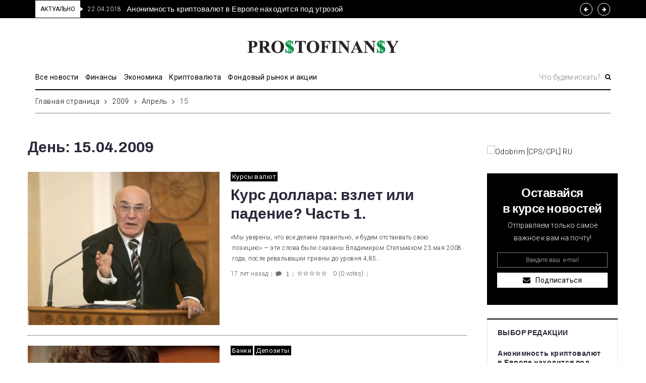

--- FILE ---
content_type: text/html; charset=UTF-8
request_url: https://prostofinansy.com/2009/04/15/
body_size: 30688
content:
<!DOCTYPE html>
<html lang="ru-RU">
<head>
<meta charset="UTF-8">
<link rel="profile" href="https://gmpg.org/xfn/11">
<link rel="pingback" href="https://prostofinansy.com/xmlrpc.php">

<meta name="viewport" content="width=device-width, initial-scale=1" />
<meta name="theme-color" content="#000000"/>
<title>15.04.2009 | ProstoFinansy.com</title>

		<!-- All in One SEO 4.0.18 -->
		<meta name="robots" content="noindex, max-snippet:-1, max-image-preview:large, max-video-preview:-1"/>
		<meta name="keywords" content="курс доллара,что будет с гривной,возврат депозита,как забрать депозит из банка" />
		<link rel="canonical" href="https://prostofinansy.com/2009/04/15/" />
		<script type="application/ld+json" class="aioseo-schema">
			{"@context":"https:\/\/schema.org","@graph":[{"@type":"WebSite","@id":"https:\/\/prostofinansy.com\/#website","url":"https:\/\/prostofinansy.com\/","name":"ProstoFinansy.com","description":"\u041b\u0435\u043d\u0442\u0430 \u043d\u043e\u0432\u043e\u0441\u0442\u0435\u0439 \u0423\u043a\u0440\u0430\u0438\u043d\u044b \u0438 \u043c\u0438\u0440\u0430 - \u0444\u0438\u043d\u0430\u043d\u0441\u044b, \u044d\u043a\u043e\u043d\u043e\u043c\u0438\u043a\u0430, \u043f\u043e\u043b\u0438\u0442\u0438\u043a\u0430, \u043e\u0431\u0449\u0435\u0441\u0442\u0432\u043e \u0438 \u0434\u0440. \u041e\u0442 \u0441\u043e\u0431\u044b\u0442\u0438\u0439 \u0434\u043e \u0440\u0435\u0430\u043b\u044c\u043d\u044b\u0445 \u043f\u0440\u0438\u043c\u0435\u0440\u043e\u0432 \u0432\u044b\u0433\u043e\u0434\u043d\u043e\u0433\u043e \u0438\u043d\u0432\u0435\u0441\u0442\u0438\u0440\u043e\u0432\u0430\u043d\u0438\u044f \u0438 \u0432\u043b\u043e\u0436\u0435\u043d\u0438\u044f \u0434\u0435\u043d\u0435\u0433 \u0441 \u0446\u0435\u043b\u044c\u044e \u0441\u043e\u0445\u0440\u0430\u043d\u0435\u043d\u0438\u044f \u0438 \u043f\u043e\u043b\u0443\u0447\u0435\u043d\u0438\u044f \u043f\u0440\u0438\u0431\u044b\u043b\u0438","publisher":{"@id":"https:\/\/prostofinansy.com\/#organization"}},{"@type":"Organization","@id":"https:\/\/prostofinansy.com\/#organization","name":"\u041a\u0440\u0438\u043f\u0442\u043e\u0432\u0430\u043b\u044e\u0442\u0430, \u043a\u0440\u0435\u0434\u0438\u0442\u044b, \u0431\u0430\u043d\u043a\u0438, \u0444\u043e\u0440\u0435\u043a\u0441 - ProstoFinansy","url":"https:\/\/prostofinansy.com\/","logo":{"@type":"ImageObject","@id":"https:\/\/prostofinansy.com\/#organizationLogo","url":"https:\/\/prostofinansy.com\/wp-content\/uploads\/2014\/12\/Logo.png","width":"461","height":"40"},"image":{"@id":"https:\/\/prostofinansy.com\/#organizationLogo"}},{"@type":"BreadcrumbList","@id":"https:\/\/prostofinansy.com\/2009\/04\/15\/#breadcrumblist","itemListElement":[{"@type":"ListItem","@id":"https:\/\/prostofinansy.com\/#listItem","position":"1","item":{"@id":"https:\/\/prostofinansy.com\/#item","name":"\u0413\u043b\u0430\u0432\u043d\u0430\u044f","description":"\u041b\u0435\u043d\u0442\u0430 \u043d\u043e\u0432\u043e\u0441\u0442\u0435\u0439 \u0423\u043a\u0440\u0430\u0438\u043d\u044b \u0438 \u043c\u0438\u0440\u0430 - \u0444\u0438\u043d\u0430\u043d\u0441\u044b, \u044d\u043a\u043e\u043d\u043e\u043c\u0438\u043a\u0430, \u043f\u043e\u043b\u0438\u0442\u0438\u043a\u0430, \u043e\u0431\u0449\u0435\u0441\u0442\u0432\u043e \u0438 \u0434\u0440. \u041e\u0442 \u0441\u043e\u0431\u044b\u0442\u0438\u0439 \u0434\u043e \u0440\u0435\u0430\u043b\u044c\u043d\u044b\u0445 \u043f\u0440\u0438\u043c\u0435\u0440\u043e\u0432 \u0432\u044b\u0433\u043e\u0434\u043d\u043e\u0433\u043e \u0438\u043d\u0432\u0435\u0441\u0442\u0438\u0440\u043e\u0432\u0430\u043d\u0438\u044f \u0438 \u0432\u043b\u043e\u0436\u0435\u043d\u0438\u044f \u0434\u0435\u043d\u0435\u0433 \u0441 \u0446\u0435\u043b\u044c\u044e \u0441\u043e\u0445\u0440\u0430\u043d\u0435\u043d\u0438\u044f \u0438 \u043f\u043e\u043b\u0443\u0447\u0435\u043d\u0438\u044f \u043f\u0440\u0438\u0431\u044b\u043b\u0438","url":"https:\/\/prostofinansy.com\/"},"nextItem":"https:\/\/prostofinansy.com\/2009\/#listItem"},{"@type":"ListItem","@id":"https:\/\/prostofinansy.com\/2009\/#listItem","position":"2","item":{"@id":"https:\/\/prostofinansy.com\/2009\/#item","name":"2009","url":"https:\/\/prostofinansy.com\/2009\/"},"nextItem":"https:\/\/prostofinansy.com\/2009\/04\/#listItem","previousItem":"https:\/\/prostofinansy.com\/#listItem"},{"@type":"ListItem","@id":"https:\/\/prostofinansy.com\/2009\/04\/#listItem","position":"3","item":{"@id":"https:\/\/prostofinansy.com\/2009\/04\/#item","name":"\u0410\u043f\u0440\u0435\u043b\u044c, 2009","url":"https:\/\/prostofinansy.com\/2009\/04\/"},"nextItem":"https:\/\/prostofinansy.com\/2009\/04\/15\/#listItem","previousItem":"https:\/\/prostofinansy.com\/2009\/#listItem"},{"@type":"ListItem","@id":"https:\/\/prostofinansy.com\/2009\/04\/15\/#listItem","position":"4","item":{"@id":"https:\/\/prostofinansy.com\/2009\/04\/15\/#item","name":"15.04.2009","url":"https:\/\/prostofinansy.com\/2009\/04\/15\/"},"previousItem":"https:\/\/prostofinansy.com\/2009\/04\/#listItem"}]},{"@type":"CollectionPage","@id":"https:\/\/prostofinansy.com\/2009\/04\/15\/#collectionpage","url":"https:\/\/prostofinansy.com\/2009\/04\/15\/","name":"15.04.2009 | ProstoFinansy.com","inLanguage":"ru-RU","isPartOf":{"@id":"https:\/\/prostofinansy.com\/#website"},"breadcrumb":{"@id":"https:\/\/prostofinansy.com\/2009\/04\/15\/#breadcrumblist"}}]}
		</script>
		<!-- All in One SEO -->

<link rel='dns-prefetch' href='//fonts.googleapis.com' />
<link rel='dns-prefetch' href='//s.w.org' />
<link rel="alternate" type="application/rss+xml" title="ProstoFinansy.com &raquo; Лента" href="https://prostofinansy.com/feed/" />
<link rel="alternate" type="application/rss+xml" title="ProstoFinansy.com &raquo; Лента комментариев" href="https://prostofinansy.com/comments/feed/" />
		<script type="text/javascript">
			window._wpemojiSettings = {"baseUrl":"https:\/\/s.w.org\/images\/core\/emoji\/13.0.1\/72x72\/","ext":".png","svgUrl":"https:\/\/s.w.org\/images\/core\/emoji\/13.0.1\/svg\/","svgExt":".svg","source":{"concatemoji":"https:\/\/prostofinansy.com\/wp-includes\/js\/wp-emoji-release.min.js?ver=5.6.16"}};
			!function(e,a,t){var n,r,o,i=a.createElement("canvas"),p=i.getContext&&i.getContext("2d");function s(e,t){var a=String.fromCharCode;p.clearRect(0,0,i.width,i.height),p.fillText(a.apply(this,e),0,0);e=i.toDataURL();return p.clearRect(0,0,i.width,i.height),p.fillText(a.apply(this,t),0,0),e===i.toDataURL()}function c(e){var t=a.createElement("script");t.src=e,t.defer=t.type="text/javascript",a.getElementsByTagName("head")[0].appendChild(t)}for(o=Array("flag","emoji"),t.supports={everything:!0,everythingExceptFlag:!0},r=0;r<o.length;r++)t.supports[o[r]]=function(e){if(!p||!p.fillText)return!1;switch(p.textBaseline="top",p.font="600 32px Arial",e){case"flag":return s([127987,65039,8205,9895,65039],[127987,65039,8203,9895,65039])?!1:!s([55356,56826,55356,56819],[55356,56826,8203,55356,56819])&&!s([55356,57332,56128,56423,56128,56418,56128,56421,56128,56430,56128,56423,56128,56447],[55356,57332,8203,56128,56423,8203,56128,56418,8203,56128,56421,8203,56128,56430,8203,56128,56423,8203,56128,56447]);case"emoji":return!s([55357,56424,8205,55356,57212],[55357,56424,8203,55356,57212])}return!1}(o[r]),t.supports.everything=t.supports.everything&&t.supports[o[r]],"flag"!==o[r]&&(t.supports.everythingExceptFlag=t.supports.everythingExceptFlag&&t.supports[o[r]]);t.supports.everythingExceptFlag=t.supports.everythingExceptFlag&&!t.supports.flag,t.DOMReady=!1,t.readyCallback=function(){t.DOMReady=!0},t.supports.everything||(n=function(){t.readyCallback()},a.addEventListener?(a.addEventListener("DOMContentLoaded",n,!1),e.addEventListener("load",n,!1)):(e.attachEvent("onload",n),a.attachEvent("onreadystatechange",function(){"complete"===a.readyState&&t.readyCallback()})),(n=t.source||{}).concatemoji?c(n.concatemoji):n.wpemoji&&n.twemoji&&(c(n.twemoji),c(n.wpemoji)))}(window,document,window._wpemojiSettings);
		</script>
		<style type="text/css">
img.wp-smiley,
img.emoji {
	display: inline !important;
	border: none !important;
	box-shadow: none !important;
	height: 1em !important;
	width: 1em !important;
	margin: 0 .07em !important;
	vertical-align: -0.1em !important;
	background: none !important;
	padding: 0 !important;
}
</style>
	<link rel='stylesheet' id='font-awesome-css'  href='https://prostofinansy.com/wp-content/plugins/cherry-socialize/assets/css/font-awesome.min.css?ver=4.7.0' type='text/css' media='all' />
<link rel='stylesheet' id='cherry-socialize-public-css'  href='https://prostofinansy.com/wp-content/plugins/cherry-socialize/assets/css/public.css?ver=1.1.4' type='text/css' media='all' />
<link rel='stylesheet' id='cherry-trending-posts-css'  href='https://prostofinansy.com/wp-content/plugins/cherry-trending-posts/assets/css/style.css?ver=1.0.2' type='text/css' media='all' />
<link rel='stylesheet' id='wp-block-library-css'  href='https://prostofinansy.com/wp-includes/css/dist/block-library/style.min.css?ver=5.6.16' type='text/css' media='all' />
<link rel='stylesheet' id='hfe-style-css'  href='https://prostofinansy.com/wp-content/plugins/header-footer-elementor/assets/css/header-footer-elementor.css?ver=1.5.4' type='text/css' media='all' />
<link rel='stylesheet' id='elementor-icons-css'  href='https://prostofinansy.com/wp-content/plugins/elementor/assets/lib/eicons/css/elementor-icons.min.css?ver=5.9.1' type='text/css' media='all' />
<link rel='stylesheet' id='elementor-animations-css'  href='https://prostofinansy.com/wp-content/plugins/elementor/assets/lib/animations/animations.min.css?ver=3.0.15' type='text/css' media='all' />
<link rel='stylesheet' id='elementor-frontend-legacy-css'  href='https://prostofinansy.com/wp-content/plugins/elementor/assets/css/frontend-legacy.min.css?ver=3.0.15' type='text/css' media='all' />
<link rel='stylesheet' id='elementor-frontend-css'  href='https://prostofinansy.com/wp-content/plugins/elementor/assets/css/frontend.min.css?ver=3.0.15' type='text/css' media='all' />
<style id='elementor-frontend-inline-css' type='text/css'>
.elementor-kit-29675{--e-global-color-primary:#6EC1E4;--e-global-color-secondary:#54595F;--e-global-color-text:#7A7A7A;--e-global-color-accent:#61CE70;--e-global-color-5b68088a:#4054B2;--e-global-color-8bbc7b5:#23A455;--e-global-color-5e13c5e8:#000;--e-global-color-56ea25d1:#FFF;--e-global-typography-primary-font-family:"Roboto";--e-global-typography-primary-font-weight:600;--e-global-typography-secondary-font-family:"Roboto Slab";--e-global-typography-secondary-font-weight:400;--e-global-typography-text-font-family:"Roboto";--e-global-typography-text-font-weight:400;--e-global-typography-accent-font-family:"Roboto";--e-global-typography-accent-font-weight:500;}.elementor-section.elementor-section-boxed > .elementor-container{max-width:1140px;}{}h1.page-heading {display:var(--page-title-display);}@media(max-width:1024px){.elementor-section.elementor-section-boxed > .elementor-container{max-width:1025px;}}@media(max-width:767px){.elementor-section.elementor-section-boxed > .elementor-container{max-width:768px;}}
.elementor-29748 .elementor-element.elementor-element-31a0 > .elementor-container{max-width:1160px;}.elementor-29748 .elementor-element.elementor-element-31a0 > .elementor-container > .elementor-row > .elementor-column > .elementor-column-wrap > .elementor-widget-wrap{align-content:center;align-items:center;}.elementor-bc-flex-widget .elementor-29748 .elementor-element.elementor-element-3507.elementor-column .elementor-column-wrap{align-items:center;}.elementor-29748 .elementor-element.elementor-element-3507.elementor-column.elementor-element[data-element_type="column"] > .elementor-column-wrap.elementor-element-populated > .elementor-widget-wrap{align-content:center;align-items:center;}.elementor-29748 .elementor-element.elementor-element-3507 > .elementor-element-populated{padding:0px 10px 0px 10px;}.elementor-29748 .elementor-element.elementor-element-6e02 .jet-text-ticker__title{color:#000000;background-color:#ffffff;padding:5px 10px 5px 10px;border-radius:0px 0px 0px 0px;}.elementor-29748 .elementor-element.elementor-element-6e02  .jet-text-ticker__title{font-family:"Roboto", Sans-serif;font-size:12px;font-weight:400;text-transform:capitalize;letter-spacing:-0.1px;}.elementor-29748 .elementor-element.elementor-element-6e02 .jet-text-ticker__title:after{position:absolute;content:"";width:0;height:0;border-style:solid;border-width:4px 0 4px 6px;border-color:transparent transparent transparent #ffffff;left:100%;top:50%;margin-top:-4px;z-index:999;}.elementor-29748 .elementor-element.elementor-element-6e02 .jet-text-ticker__date{padding:0px 0px 0px 0px;}.elementor-29748 .elementor-element.elementor-element-6e02 .jet-text-ticker__posts{padding:0px 0px 0px 0px;}.elementor-29748 .elementor-element.elementor-element-6e02 .jet-text-ticker__post-date{color:#ffffff;}.elementor-29748 .elementor-element.elementor-element-6e02  .jet-text-ticker__post-date{font-family:"Roboto", Sans-serif;font-size:12px;font-weight:300;line-height:1em;}.elementor-29748 .elementor-element.elementor-element-6e02 .jet-text-ticker__item-typed{color:#ffffff;}.elementor-29748 .elementor-element.elementor-element-6e02 .jet-text-ticker__item-typed:hover{color:rgba(255,255,255,0.5);}.elementor-29748 .elementor-element.elementor-element-6e02  .jet-text-ticker__item-typed{font-family:"Archivo", Sans-serif;font-size:15px;font-weight:500;line-height:1.7em;}.elementor-29748 .elementor-element.elementor-element-6e02 .jet-blog-arrow{color:#ffffff;font-size:10px;width:25px;height:25px;border-style:solid;border-width:1px 1px 1px 1px;border-color:#ffffff;border-radius:50px 50px 50px 50px;}.elementor-29748 .elementor-element.elementor-element-6e02 .jet-blog-arrow:before{font-size:10px;}.elementor-29748 .elementor-element.elementor-element-6e02 .jet-blog-arrow:hover{color:#000000;background-color:#ffffff;border-style:solid;border-color:#ffffff;}.elementor-29748 .elementor-element.elementor-element-6e02 .jet-blog-arrow.jet-arrow-next{right:-79px;left:auto;}.elementor-29748 .elementor-element.elementor-element-6e02 .tippy-tooltip .tippy-content{text-align:center;}.elementor-29748 .elementor-element.elementor-element-31a0:not(.elementor-motion-effects-element-type-background), .elementor-29748 .elementor-element.elementor-element-31a0 > .elementor-motion-effects-container > .elementor-motion-effects-layer{background-color:#000000;}.elementor-29748 .elementor-element.elementor-element-31a0{transition:background 0.3s, border 0.3s, border-radius 0.3s, box-shadow 0.3s;padding:1px 0px 1px 0px;}.elementor-29748 .elementor-element.elementor-element-31a0 > .elementor-background-overlay{transition:background 0.3s, border-radius 0.3s, opacity 0.3s;}.elementor-29748 .elementor-element.elementor-element-ff04d09 > .elementor-container{max-width:1160px;}.elementor-29748 .elementor-element.elementor-element-a7f15ea > .elementor-element-populated{padding:0px 10px 0px 10px;}.elementor-29748 .elementor-element.elementor-element-1dead6d > .elementor-widget-container{padding:25px 25px 25px 25px;}.elementor-29748 .elementor-element.elementor-element-1dead6d .tippy-tooltip .tippy-content{text-align:center;}.elementor-29748 .elementor-element.elementor-element-ff04d09{padding:18px 0px 3px 0px;}.elementor-29748 .elementor-element.elementor-element-23518a2 > .elementor-container{max-width:1160px;}.elementor-29748 .elementor-element.elementor-element-10316db > .elementor-element-populated{border-style:solid;border-width:0px 0px 0px 0px;transition:background 0.3s, border 0.3s, border-radius 0.3s, box-shadow 0.3s;padding:0px 10px 0px 10px;}.elementor-29748 .elementor-element.elementor-element-10316db > .elementor-element-populated > .elementor-background-overlay{transition:background 0.3s, border-radius 0.3s, opacity 0.3s;}.elementor-29748 .elementor-element.elementor-element-28507c9 > .elementor-element-populated{margin:0px 0px 0px 0px;padding:0px 0px 0px 0px;}.elementor-29748 .elementor-element.elementor-element-0f15dc4 .jet-nav--horizontal{justify-content:flex-start;}.elementor-29748 .elementor-element.elementor-element-0f15dc4 .jet-nav--vertical .menu-item-link-top{justify-content:flex-start;}.elementor-29748 .elementor-element.elementor-element-0f15dc4 .menu-item.current-menu-item .menu-item-link-top{color:rgba(0,0,0,0.5);}.elementor-29748 .elementor-element.elementor-element-0f15dc4 .tippy-tooltip .tippy-content{text-align:center;}.elementor-29748 .elementor-element.elementor-element-d508749 > .elementor-element-populated{padding:3px 0px 0px 0px;}.elementor-29748 .elementor-element.elementor-element-92dc7cc .jet-search__field{font-family:"Roboto", Sans-serif;font-size:14px;font-weight:300;color:rgba(0,0,0,0.5);border-style:solid;border-width:0px 0px 0px 0px;}.elementor-29748 .elementor-element.elementor-element-92dc7cc .jet-search__field::-webkit-input-placeholder{color:rgba(0,0,0,0.5);}.elementor-29748 .elementor-element.elementor-element-92dc7cc .jet-search__field::-moz-placeholder{color:rgba(0,0,0,0.5);}.elementor-29748 .elementor-element.elementor-element-92dc7cc .jet-search__field:-ms-input-placeholder{color:rgba(0,0,0,0.5);}.elementor-29748 .elementor-element.elementor-element-92dc7cc .jet-search__field:focus{color:#000000;}.elementor-29748 .elementor-element.elementor-element-92dc7cc .jet-search__field:focus::-webkit-input-placeholder{color:#000000;}.elementor-29748 .elementor-element.elementor-element-92dc7cc .jet-search__field:focus::-moz-placeholder{color:#000000;}.elementor-29748 .elementor-element.elementor-element-92dc7cc .jet-search__field:focus:-ms-input-placeholder{color:#000000;}.elementor-29748 .elementor-element.elementor-element-92dc7cc .jet-search__submit{color:#000000;padding:0px 0px 0px 0px;margin:0px 0px 0px 5px;}.elementor-29748 .elementor-element.elementor-element-92dc7cc .jet-search__submit:hover{color:rgba(0,0,0,0.5);}.elementor-29748 .elementor-element.elementor-element-92dc7cc .tippy-tooltip .tippy-content{text-align:center;}.elementor-29748 .elementor-element.elementor-element-a8a8a3b{border-style:solid;border-width:0px 0px 2px 0px;border-color:#000000;transition:background 0.3s, border 0.3s, border-radius 0.3s, box-shadow 0.3s;padding:0px 0px 6px 0px;}.elementor-29748 .elementor-element.elementor-element-a8a8a3b > .elementor-background-overlay{transition:background 0.3s, border-radius 0.3s, opacity 0.3s;}.elementor-29748 .elementor-element.elementor-element-23518a2{padding:0px 0px 0px 0px;}.elementor-29748 .elementor-element.elementor-element-34ec0ff > .elementor-container{max-width:1160px;}.elementor-29748 .elementor-element.elementor-element-92fe792 .jet-breadcrumbs__item-link{padding:0px 0px 0px 0px;}.elementor-29748 .elementor-element.elementor-element-92fe792 .jet-breadcrumbs__item-target{padding:0px 0px 0px 0px;}.elementor-29748 .elementor-element.elementor-element-92fe792 .tippy-tooltip .tippy-content{text-align:center;}.elementor-29748 .elementor-element.elementor-element-e0e0b2d .elementor-spacer-inner{height:0px;}.elementor-29748 .elementor-element.elementor-element-e0e0b2d > .elementor-widget-container{margin:-10px 0px 0px 0px;border-style:solid;border-width:0px 0px 1px 0px;border-color:#02010180;}.elementor-29748 .elementor-element.elementor-element-e0e0b2d .tippy-tooltip .tippy-content{text-align:center;}@media(min-width:768px){.elementor-29748 .elementor-element.elementor-element-28507c9{width:75%;}.elementor-29748 .elementor-element.elementor-element-d508749{width:25%;}.elementor-29748 .elementor-element.elementor-element-91ff186{width:100%;}}@media(max-width:1024px) and (min-width:768px){.elementor-29748 .elementor-element.elementor-element-3507{width:100%;}.elementor-29748 .elementor-element.elementor-element-10316db{width:100%;}.elementor-29748 .elementor-element.elementor-element-28507c9{width:100%;}.elementor-29748 .elementor-element.elementor-element-d508749{width:100%;}}@media(max-width:1024px){.elementor-29748 .elementor-element.elementor-element-a7f15ea > .elementor-element-populated{margin:0px 0px 0px 0px;padding:0px 0px 0px 0px;}.elementor-29748 .elementor-element.elementor-element-ff04d09{padding:15px 0px 15px 0px;}.elementor-29748 .elementor-element.elementor-element-0f15dc4 .jet-nav--horizontal{justify-content:center;}.elementor-29748 .elementor-element.elementor-element-0f15dc4 .jet-nav--vertical .menu-item-link-top{justify-content:center;}.elementor-29748 .elementor-element.elementor-element-a8a8a3b{padding:0px 0px 6px 0px;}.elementor-29748 .elementor-element.elementor-element-23518a2{padding:0px 0px 0px 0px;}}@media(max-width:767px){.elementor-29748 .elementor-element.elementor-element-3507 > .elementor-element-populated{padding:1px 5px 0px 2px;}.elementor-29748 .elementor-element.elementor-element-6e02  .jet-text-ticker__item-typed{font-size:10px;}.elementor-29748 .elementor-element.elementor-element-ff04d09{padding:10px 0px 0px 0px;}.elementor-29748 .elementor-element.elementor-element-10316db{width:100%;}.elementor-29748 .elementor-element.elementor-element-10316db > .elementor-element-populated{margin:0px 0px 0px 0px;padding:0px 10px 0px 10px;}.elementor-29748 .elementor-element.elementor-element-28507c9{width:35%;}.elementor-29748 .elementor-element.elementor-element-28507c9 > .elementor-element-populated{padding:0px 0px 0px 0px;}.elementor-29748 .elementor-element.elementor-element-0f15dc4 .jet-mobile-menu .menu-item-link{justify-content:flex-start;}.elementor-29748 .elementor-element.elementor-element-0f15dc4 .jet-nav--horizontal{justify-content:flex-start;}.elementor-29748 .elementor-element.elementor-element-0f15dc4 .jet-nav--vertical .menu-item-link-top{justify-content:flex-start;}.elementor-29748 .elementor-element.elementor-element-0f15dc4 > .elementor-widget-container{margin:10px 0px 0px 0px;}.elementor-29748 .elementor-element.elementor-element-d508749{width:65%;}.elementor-29748 .elementor-element.elementor-element-d508749 > .elementor-element-populated{margin:0px 0px 0px 0px;padding:15px 0px 0px 0px;}.elementor-29748 .elementor-element.elementor-element-a8a8a3b{padding:0px 0px 0px 0px;}.elementor-29748 .elementor-element.elementor-element-23518a2{padding:0px 0px 0px 0px;}}
.elementor-29747 .elementor-element.elementor-element-e1d9dc2 > .elementor-container{max-width:1160px;}.elementor-29747 .elementor-element.elementor-element-49079a6 > .elementor-column-wrap > .elementor-widget-wrap > .elementor-widget:not(.elementor-widget__width-auto):not(.elementor-widget__width-initial):not(:last-child):not(.elementor-absolute){margin-bottom:0px;}.elementor-29747 .elementor-element.elementor-element-49079a6 > .elementor-element-populated{padding:0px 10px 0px 10px;}.elementor-29747 .elementor-element.elementor-element-3091b30{--divider-border-style:solid;--divider-color:#000000;--divider-border-width:2px;}.elementor-29747 .elementor-element.elementor-element-3091b30 .elementor-divider-separator{width:100%;}.elementor-29747 .elementor-element.elementor-element-3091b30 .elementor-divider{padding-top:0px;padding-bottom:0px;}.elementor-29747 .elementor-element.elementor-element-3091b30 > .elementor-widget-container{padding:9px 0px 24px 0px;}.elementor-29747 .elementor-element.elementor-element-3091b30 .tippy-tooltip .tippy-content{text-align:center;}.elementor-29747 .elementor-element.elementor-element-7f229c0 .tippy-tooltip .tippy-content{text-align:center;}.elementor-29747 .elementor-element.elementor-element-0dc09c0 .elementor-spacer-inner{height:22px;}.elementor-29747 .elementor-element.elementor-element-0dc09c0 .tippy-tooltip .tippy-content{text-align:center;}.elementor-29747 .elementor-element.elementor-element-696fbca > .elementor-column-wrap > .elementor-widget-wrap > .elementor-widget:not(.elementor-widget__width-auto):not(.elementor-widget__width-initial):not(:last-child):not(.elementor-absolute){margin-bottom:0px;}.elementor-29747 .elementor-element.elementor-element-696fbca > .elementor-element-populated{margin:0px 0px 0px 0px;padding:0px 0px 0px 0px;}.elementor-29747 .elementor-element.elementor-element-ab31568 .jet-posts .jet-posts__item{padding:0px 0px 0px 0px;}.elementor-29747 .elementor-element.elementor-element-ab31568 .jet-posts{margin-right:-0px;margin-left:-0px;}.elementor-29747 .elementor-element.elementor-element-ab31568 .jet-posts .jet-posts__inner-box{border-style:dotted;border-width:0px 1px 0px 0px;border-color:#c4c4c4;padding:0px 10px 0px 10px;}.elementor-29747 .elementor-element.elementor-element-ab31568 .jet-posts .post-thumbnail{margin:0px 0px 17px 0px;}.elementor-29747 .elementor-element.elementor-element-ab31568 .jet-posts .entry-title{font-size:18px;text-align:left;}.elementor-29747 .elementor-element.elementor-element-ab31568 .jet-posts .post-meta{text-align:left;}.elementor-29747 .elementor-element.elementor-element-ab31568 .jet-posts .entry-excerpt{text-align:left;}.elementor-29747 .elementor-element.elementor-element-ab31568 .jet-posts .jet-more{text-decoration:none;align-self:flex-start;}.elementor-29747 .elementor-element.elementor-element-ab31568 .jet-posts .jet-more:hover{text-decoration:none;}.elementor-29747 .elementor-element.elementor-element-ab31568 .jet-carousel .jet-slick-dots li{padding-left:5px;padding-right:5px;}.elementor-29747 .elementor-element.elementor-element-ab31568 .jet-carousel .jet-slick-dots{justify-content:center;}.elementor-29747 .elementor-element.elementor-element-ab31568 .jet-title-fields__item-label{margin-right:5px;}.elementor-29747 .elementor-element.elementor-element-ab31568 .jet-content-fields__item-label{margin-right:5px;}.elementor-29747 .elementor-element.elementor-element-ab31568 > .elementor-widget-container{margin:0px -10px 0px -10px;}.elementor-29747 .elementor-element.elementor-element-ab31568 .tippy-tooltip .tippy-content{text-align:center;}.elementor-29747 .elementor-element.elementor-element-e7ff07e .jet-smart-listing{margin:0px 0px 0px 0px;}.elementor-29747 .elementor-element.elementor-element-e7ff07e .jet-smart-listing__featured{margin:0px 0px 0px 0px;}.elementor-29747 .elementor-element.elementor-element-e7ff07e .jet-smart-listing__posts{margin:0px 0px 0px 0px;}.elementor-29747 .elementor-element.elementor-element-e7ff07e .jet-smart-listing__title{padding:0px 0px 0px 0px;margin:0px 0px 0px 0px;}.elementor-29747 .elementor-element.elementor-element-e7ff07e .jet-smart-listing__filter > .jet-smart-listing__filter-item > a{margin:0px 0px 0px 10px;}.elementor-29747 .elementor-element.elementor-element-e7ff07e .jet-smart-listing__filter-more > i{margin:0px 0px 0px 10px;}.elementor-29747 .elementor-element.elementor-element-e7ff07e .jet-smart-listing__featured .jet-smart-listing__meta{text-align:left;}.elementor-29747 .elementor-element.elementor-element-e7ff07e .jet-smart-listing__featured .jet-smart-listing__more .jet-smart-listing__more-text{text-decoration:none;}.elementor-29747 .elementor-element.elementor-element-e7ff07e .jet-smart-listing__featured .jet-smart-listing__more:hover .jet-smart-listing__more-text{text-decoration:none;}.elementor-29747 .elementor-element.elementor-element-e7ff07e .jet-smart-listing__featured .jet-smart-listing__more-wrap{justify-content:flex-start;}.elementor-29747 .elementor-element.elementor-element-e7ff07e .jet-smart-listing__featured .jet-smart-listing__terms-link{text-decoration:none;}.elementor-29747 .elementor-element.elementor-element-e7ff07e .jet-smart-listing__featured .jet-smart-listing__terms-link:hover{text-decoration:none;}.elementor-29747 .elementor-element.elementor-element-e7ff07e .jet-smart-listing__post{padding:18px 10px 0px 0px;margin:0px 0px 0px 0px;max-width:calc( 100%/3 - 0px - 0px );border-style:dotted;border-width:0px 1px 0px 0px;border-color:#c4c4c4;}.elementor-29747 .elementor-element.elementor-element-e7ff07e .jet-smart-listing__post-content{margin:4px 0px 0px 10px;}.elementor-29747 .elementor-element.elementor-element-e7ff07e  .jet-smart-listing__post .post-title-simple{font-size:18px;}.elementor-29747 .elementor-element.elementor-element-e7ff07e .jet-smart-listing__post .post-title-simple{margin:0px 0px 0px 0px;}.elementor-29747 .elementor-element.elementor-element-e7ff07e .jet-smart-listing__post .jet-smart-listing__meta{padding:0px 0px 0px 0px;margin:7px 0px 0px 0px;text-align:left;}.elementor-29747 .elementor-element.elementor-element-e7ff07e .jet-smart-listing__post .jet-smart-listing__more .jet-smart-listing__more-text{text-decoration:none;}.elementor-29747 .elementor-element.elementor-element-e7ff07e .jet-smart-listing__post .jet-smart-listing__more:hover .jet-smart-listing__more-text{text-decoration:none;}.elementor-29747 .elementor-element.elementor-element-e7ff07e .jet-smart-listing__post .jet-smart-listing__more-wrap{justify-content:flex-start;}.elementor-29747 .elementor-element.elementor-element-e7ff07e .jet-smart-listing__post .jet-smart-listing__terms-link{text-decoration:none;margin:0px 0px 0px 10px;}.elementor-29747 .elementor-element.elementor-element-e7ff07e .jet-smart-listing__post .jet-smart-listing__terms-link:hover{text-decoration:none;}.elementor-29747 .elementor-element.elementor-element-e7ff07e .jet-title-fields__item-label{margin-right:5px;}.elementor-29747 .elementor-element.elementor-element-e7ff07e .jet-content-fields__item-label{margin-right:5px;}.elementor-29747 .elementor-element.elementor-element-e7ff07e .jet-processing{opacity:0.5;}.elementor-29747 .elementor-element.elementor-element-e7ff07e > .elementor-widget-container{margin:0px 0px 0px -10px;}.elementor-29747 .elementor-element.elementor-element-e7ff07e .tippy-tooltip .tippy-content{text-align:center;}.elementor-29747 .elementor-element.elementor-element-97b769d .elementor-spacer-inner{height:12px;}.elementor-29747 .elementor-element.elementor-element-97b769d .tippy-tooltip .tippy-content{text-align:center;}.elementor-29747 .elementor-element.elementor-element-e1d9dc2{padding:11px 0px 30px 0px;}.elementor-29747 .elementor-element.elementor-element-89c515c > .elementor-container{max-width:1160px;}.elementor-29747 .elementor-element.elementor-element-a7b146a > .elementor-column-wrap > .elementor-widget-wrap > .elementor-widget:not(.elementor-widget__width-auto):not(.elementor-widget__width-initial):not(:last-child):not(.elementor-absolute){margin-bottom:0px;}.elementor-29747 .elementor-element.elementor-element-a7b146a > .elementor-element-populated{margin:0px 0px 0px 0px;padding:0px 10px 0px 10px;}.elementor-29747 .elementor-element.elementor-element-397ab27{--divider-border-style:solid;--divider-color:#000000;--divider-border-width:2px;}.elementor-29747 .elementor-element.elementor-element-397ab27 .elementor-divider-separator{width:100%;}.elementor-29747 .elementor-element.elementor-element-397ab27 .elementor-divider{padding-top:0px;padding-bottom:0px;}.elementor-29747 .elementor-element.elementor-element-397ab27 > .elementor-widget-container{padding:6px 0px 27px 0px;}.elementor-29747 .elementor-element.elementor-element-397ab27 .tippy-tooltip .tippy-content{text-align:center;}.elementor-29747 .elementor-element.elementor-element-206d986 > .elementor-column-wrap > .elementor-widget-wrap > .elementor-widget:not(.elementor-widget__width-auto):not(.elementor-widget__width-initial):not(:last-child):not(.elementor-absolute){margin-bottom:0px;}.elementor-29747 .elementor-element.elementor-element-206d986 > .elementor-element-populated{border-style:dotted;border-width:0px 1px 0px 0px;border-color:#c4c4c4;transition:background 0.3s, border 0.3s, border-radius 0.3s, box-shadow 0.3s;margin:0px 0px 0px 0px;padding:3px 35px 0px 0px;}.elementor-29747 .elementor-element.elementor-element-206d986 > .elementor-element-populated > .elementor-background-overlay{transition:background 0.3s, border-radius 0.3s, opacity 0.3s;}.elementor-29747 .elementor-element.elementor-element-e494dc6 .jet-logo{justify-content:flex-start;}.elementor-29747 .elementor-element.elementor-element-e494dc6 .tippy-tooltip .tippy-content{text-align:center;}.elementor-29747 .elementor-element.elementor-element-4063da0 .elementor-spacer-inner{height:9px;}.elementor-29747 .elementor-element.elementor-element-4063da0 .tippy-tooltip .tippy-content{text-align:center;}.elementor-29747 .elementor-element.elementor-element-110d88c{color:rgba(0,0,0,0.7);font-size:12px;line-height:1.4em;}.elementor-29747 .elementor-element.elementor-element-110d88c .tippy-tooltip .tippy-content{text-align:center;}.elementor-29747 .elementor-element.elementor-element-d9b1aec > .elementor-column-wrap > .elementor-widget-wrap > .elementor-widget:not(.elementor-widget__width-auto):not(.elementor-widget__width-initial):not(:last-child):not(.elementor-absolute){margin-bottom:0px;}.elementor-29747 .elementor-element.elementor-element-d9b1aec > .elementor-element-populated{border-style:dotted;border-width:0px 1px 0px 0px;border-color:#c4c4c4;transition:background 0.3s, border 0.3s, border-radius 0.3s, box-shadow 0.3s;margin:0px 0px 0px 0px;padding:0px 0px 0px 17px;}.elementor-29747 .elementor-element.elementor-element-d9b1aec > .elementor-element-populated > .elementor-background-overlay{transition:background 0.3s, border-radius 0.3s, opacity 0.3s;}.elementor-29747 .elementor-element.elementor-element-054d889 .elementor-heading-title{text-transform:uppercase;}.elementor-29747 .elementor-element.elementor-element-054d889 .tippy-tooltip .tippy-content{text-align:center;}.elementor-29747 .elementor-element.elementor-element-9d29fbc .elementor-spacer-inner{height:10px;}.elementor-29747 .elementor-element.elementor-element-9d29fbc .tippy-tooltip .tippy-content{text-align:center;}.elementor-29747 .elementor-element.elementor-element-f168e40 .jet-nav--horizontal{justify-content:flex-start;}.elementor-29747 .elementor-element.elementor-element-f168e40 .jet-nav--vertical .menu-item-link-top{justify-content:flex-start;}.elementor-29747 .elementor-element.elementor-element-f168e40 .menu-item-link-top{padding:0px 0px 0px 0px;}.elementor-29747 .elementor-element.elementor-element-f168e40 .jet-nav > .jet-nav__item{margin:0px 0px 2px 0px;}.elementor-29747 .elementor-element.elementor-element-f168e40 .tippy-tooltip .tippy-content{text-align:center;}.elementor-29747 .elementor-element.elementor-element-dacf203 > .elementor-column-wrap > .elementor-widget-wrap > .elementor-widget:not(.elementor-widget__width-auto):not(.elementor-widget__width-initial):not(:last-child):not(.elementor-absolute){margin-bottom:0px;}.elementor-29747 .elementor-element.elementor-element-dacf203 > .elementor-element-populated{border-style:dotted;border-width:0px 1px 0px 0px;border-color:#c4c4c4;transition:background 0.3s, border 0.3s, border-radius 0.3s, box-shadow 0.3s;margin:0px 0px 0px 0px;padding:0px 0px 0px 14px;}.elementor-29747 .elementor-element.elementor-element-dacf203 > .elementor-element-populated > .elementor-background-overlay{transition:background 0.3s, border-radius 0.3s, opacity 0.3s;}.elementor-29747 .elementor-element.elementor-element-6e4a277 .elementor-heading-title{text-transform:uppercase;}.elementor-29747 .elementor-element.elementor-element-6e4a277 > .elementor-widget-container{padding:0px 0px 0px 2px;}.elementor-29747 .elementor-element.elementor-element-6e4a277 .tippy-tooltip .tippy-content{text-align:center;}.elementor-29747 .elementor-element.elementor-element-9df3910 .elementor-spacer-inner{height:10px;}.elementor-29747 .elementor-element.elementor-element-9df3910 .tippy-tooltip .tippy-content{text-align:center;}.elementor-29747 .elementor-element.elementor-element-7372c65 .elementor-icon-list-items:not(.elementor-inline-items) .elementor-icon-list-item:not(:last-child){padding-bottom:calc(2px/2);}.elementor-29747 .elementor-element.elementor-element-7372c65 .elementor-icon-list-items:not(.elementor-inline-items) .elementor-icon-list-item:not(:first-child){margin-top:calc(2px/2);}.elementor-29747 .elementor-element.elementor-element-7372c65 .elementor-icon-list-items.elementor-inline-items .elementor-icon-list-item{margin-right:calc(2px/2);margin-left:calc(2px/2);}.elementor-29747 .elementor-element.elementor-element-7372c65 .elementor-icon-list-items.elementor-inline-items{margin-right:calc(-2px/2);margin-left:calc(-2px/2);}body.rtl .elementor-29747 .elementor-element.elementor-element-7372c65 .elementor-icon-list-items.elementor-inline-items .elementor-icon-list-item:after{left:calc(-2px/2);}body:not(.rtl) .elementor-29747 .elementor-element.elementor-element-7372c65 .elementor-icon-list-items.elementor-inline-items .elementor-icon-list-item:after{right:calc(-2px/2);}.elementor-29747 .elementor-element.elementor-element-7372c65 .elementor-icon-list-icon i{color:#000000;font-size:12px;}.elementor-29747 .elementor-element.elementor-element-7372c65 .elementor-icon-list-icon svg{fill:#000000;width:12px;}.elementor-29747 .elementor-element.elementor-element-7372c65 .elementor-icon-list-item:hover .elementor-icon-list-icon i{color:#808080;}.elementor-29747 .elementor-element.elementor-element-7372c65 .elementor-icon-list-item:hover .elementor-icon-list-icon svg{fill:#808080;}.elementor-29747 .elementor-element.elementor-element-7372c65 .elementor-icon-list-text{padding-left:11px;}.elementor-29747 .elementor-element.elementor-element-7372c65 .tippy-tooltip .tippy-content{text-align:center;}.elementor-29747 .elementor-element.elementor-element-6d5a4ac > .elementor-column-wrap > .elementor-widget-wrap > .elementor-widget:not(.elementor-widget__width-auto):not(.elementor-widget__width-initial):not(:last-child):not(.elementor-absolute){margin-bottom:0px;}.elementor-29747 .elementor-element.elementor-element-6d5a4ac > .elementor-element-populated{margin:0px 0px 0px 0px;padding:0px 0px 0px 14px;}.elementor-29747 .elementor-element.elementor-element-63e7f5f .elementor-heading-title{text-transform:uppercase;}.elementor-29747 .elementor-element.elementor-element-63e7f5f > .elementor-widget-container{padding:0px 0px 0px 0px;}.elementor-29747 .elementor-element.elementor-element-63e7f5f .tippy-tooltip .tippy-content{text-align:center;}.elementor-29747 .elementor-element.elementor-element-ef5c845 .elementor-spacer-inner{height:8px;}.elementor-29747 .elementor-element.elementor-element-ef5c845 .tippy-tooltip .tippy-content{text-align:center;}.elementor-29747 .elementor-element.elementor-element-de1cc00 .tippy-tooltip .tippy-content{text-align:center;}.elementor-29747 .elementor-element.elementor-element-f1017ce .elementor-spacer-inner{height:13px;}.elementor-29747 .elementor-element.elementor-element-f1017ce .tippy-tooltip .tippy-content{text-align:center;}.elementor-29747 .elementor-element.elementor-element-e7baba9 .jet-subscribe-form{width:100%;}.elementor-29747 .elementor-element.elementor-element-e7baba9 .jet-subscribe-form__message .jet-subscribe-form__message-inner{justify-content:center;}.elementor-29747 .elementor-element.elementor-element-e7baba9 .tippy-tooltip .tippy-content{text-align:center;}.elementor-29747 .elementor-element.elementor-element-89c515c{padding:0px 0px 0px 0px;}.elementor-29747 .elementor-element.elementor-element-aac87e0 > .elementor-container{max-width:1160px;}.elementor-29747 .elementor-element.elementor-element-c0c30c3 > .elementor-column-wrap > .elementor-widget-wrap > .elementor-widget:not(.elementor-widget__width-auto):not(.elementor-widget__width-initial):not(:last-child):not(.elementor-absolute){margin-bottom:0px;}.elementor-29747 .elementor-element.elementor-element-c0c30c3 > .elementor-element-populated{margin:0px 0px 0px 0px;padding:0px 10px 0px 10px;}.elementor-29747 .elementor-element.elementor-element-293d71c{--divider-border-style:solid;--divider-color:#000000;--divider-border-width:1px;}.elementor-29747 .elementor-element.elementor-element-293d71c .elementor-divider-separator{width:100%;}.elementor-29747 .elementor-element.elementor-element-293d71c .elementor-divider{padding-top:0px;padding-bottom:0px;}.elementor-29747 .elementor-element.elementor-element-293d71c > .elementor-widget-container{padding:23px 0px 14px 0px;}.elementor-29747 .elementor-element.elementor-element-293d71c .tippy-tooltip .tippy-content{text-align:center;}.elementor-29747 .elementor-element.elementor-element-f93ff29{font-size:12px;}.elementor-29747 .elementor-element.elementor-element-f93ff29 .tippy-tooltip .tippy-content{text-align:center;}.elementor-29747 .elementor-element.elementor-element-aac87e0{padding:0px 0px 18px 0px;}@media(min-width:768px){.elementor-29747 .elementor-element.elementor-element-206d986{width:24%;}.elementor-29747 .elementor-element.elementor-element-d9b1aec{width:17.034%;}.elementor-29747 .elementor-element.elementor-element-dacf203{width:17.034%;}.elementor-29747 .elementor-element.elementor-element-6d5a4ac{width:41.932%;}}@media(max-width:1024px){.elementor-29747 .elementor-element.elementor-element-3091b30 > .elementor-widget-container{padding:15px 0px 15px 0px;}.elementor-29747 .elementor-element.elementor-element-0dc09c0 .elementor-spacer-inner{height:20px;}.elementor-29747 .elementor-element.elementor-element-e7ff07e  .jet-smart-listing__post .post-title-simple{font-size:14px;}.elementor-29747 .elementor-element.elementor-element-e7ff07e > .elementor-widget-container{margin:0px 0px 0px 0px;padding:0px 0px 0px 0px;}.elementor-29747 .elementor-element.elementor-element-e1d9dc2{padding:0px 0px 15px 0px;}.elementor-29747 .elementor-element.elementor-element-397ab27 > .elementor-widget-container{padding:15px 0px 15px 0px;}.elementor-29747 .elementor-element.elementor-element-6d5a4ac > .elementor-element-populated{padding:15px 10px 0px 0px;}.elementor-29747 .elementor-element.elementor-element-293d71c > .elementor-widget-container{padding:15px 0px 15px 0px;}.elementor-29747 .elementor-element.elementor-element-aac87e0{padding:0px 0px 30px 0px;}}@media(max-width:767px){.elementor-29747 .elementor-element.elementor-element-3091b30 > .elementor-widget-container{padding:15px 0px 15px 0px;}.elementor-29747 .elementor-element.elementor-element-0dc09c0 .elementor-spacer-inner{height:20px;}.elementor-29747 .elementor-element.elementor-element-ab31568 .jet-posts .jet-posts__inner-box{padding:0px 15px 30px 15px;}.elementor-29747 .elementor-element.elementor-element-ab31568 .jet-posts .post-thumbnail{margin:0px 0px 10px 0px;}.elementor-29747 .elementor-element.elementor-element-e1d9dc2{padding:0px 0px 20px 0px;}.elementor-29747 .elementor-element.elementor-element-206d986{width:100%;}.elementor-29747 .elementor-element.elementor-element-206d986 > .elementor-element-populated{margin:0px 0px 0px 0px;}.elementor-29747 .elementor-element.elementor-element-d9b1aec > .elementor-element-populated{margin:10px 0px 0px 0px;padding:0px 0px 0px 0px;}.elementor-29747 .elementor-element.elementor-element-f168e40 .jet-mobile-menu .menu-item-link{justify-content:flex-start;}.elementor-29747 .elementor-element.elementor-element-dacf203 > .elementor-element-populated{margin:10px 0px 0px 0px;padding:0px 0px 0px 0px;}.elementor-29747 .elementor-element.elementor-element-6d5a4ac > .elementor-element-populated{margin:10px 0px 0px 0px;padding:0px 0px 0px 0px;}.elementor-29747 .elementor-element.elementor-element-ef5c845 .elementor-spacer-inner{height:15px;}.elementor-29747 .elementor-element.elementor-element-f1017ce .elementor-spacer-inner{height:15px;}.elementor-29747 .elementor-element.elementor-element-e7baba9 .jet-subscribe-form{width:100%;}.elementor-29747 .elementor-element.elementor-element-e7baba9 .jet-subscribe-form__input{width:100%;}.elementor-29747 .elementor-element.elementor-element-e7baba9 .jet-subscribe-form__submit{width:100%;margin:5px 0px 0px 0px;}.elementor-29747 .elementor-element.elementor-element-293d71c .elementor-divider{padding-top:20px;padding-bottom:20px;}.elementor-29747 .elementor-element.elementor-element-f93ff29 .elementor-text-editor{text-align:center;}}@media(max-width:1024px) and (min-width:768px){.elementor-29747 .elementor-element.elementor-element-696fbca{width:50%;}.elementor-29747 .elementor-element.elementor-element-206d986{width:33%;}.elementor-29747 .elementor-element.elementor-element-d9b1aec{width:33%;}.elementor-29747 .elementor-element.elementor-element-dacf203{width:33%;}.elementor-29747 .elementor-element.elementor-element-6d5a4ac{width:100%;}}
</style>
<link rel='stylesheet' id='elementor-pro-css'  href='https://prostofinansy.com/wp-content/plugins/elementor-pro/assets/css/frontend.min.css?ver=3.0.8' type='text/css' media='all' />
<link rel='stylesheet' id='jet-blog-css'  href='https://prostofinansy.com/wp-content/plugins/jet-blog/assets/css/jet-blog.css?ver=2.1.2' type='text/css' media='all' />
<link rel='stylesheet' id='jet-tabs-frontend-css'  href='https://prostofinansy.com/wp-content/plugins/jet-tabs/assets/css/jet-tabs-frontend.css?ver=1.1.1' type='text/css' media='all' />
<link rel='stylesheet' id='jet-tricks-frontend-css'  href='https://prostofinansy.com/wp-content/plugins/jet-tricks/assets/css/jet-tricks-frontend.css?ver=1.1.1' type='text/css' media='all' />
<link rel='stylesheet' id='cherry-google-fonts-investory-css'  href='//fonts.googleapis.com/css?family=Roboto%3A300%2C300italic%2C700%2C700italic%2C400%7CArchivo%3A700&#038;subset=cyrillic%2Clatin&#038;ver=5.6.16' type='text/css' media='all' />
<link rel='stylesheet' id='jet-blocks-css'  href='https://prostofinansy.com/wp-content/plugins/jet-blocks/assets/css/jet-blocks.css?ver=1.1.0' type='text/css' media='all' />
<link rel='stylesheet' id='cherry-handler-css-css'  href='https://prostofinansy.com/wp-content/plugins/cherry-trending-posts/cherry-framework/modules/cherry-handler/assets/css/cherry-handler-styles.min.css?ver=1.5.11' type='text/css' media='all' />
<link rel='stylesheet' id='jet-elements-css'  href='https://prostofinansy.com/wp-content/plugins/jet-elements/assets/css/jet-elements.css?ver=1.11.1' type='text/css' media='all' />
<link rel='stylesheet' id='jet-elements-skin-css'  href='https://prostofinansy.com/wp-content/plugins/jet-elements/assets/css/jet-elements-skin.css?ver=1.11.1' type='text/css' media='all' />
<link rel='stylesheet' id='jet-slider-pro-css-css'  href='https://prostofinansy.com/wp-content/plugins/jet-elements/assets/css/lib/slider-pro/slider-pro.min.css?ver=1.3.0' type='text/css' media='all' />
<link rel='stylesheet' id='jet-juxtapose-css-css'  href='https://prostofinansy.com/wp-content/plugins/jet-elements/assets/css/lib/juxtapose/juxtapose.css?ver=1.3.0' type='text/css' media='all' />
<link rel='stylesheet' id='jet-menu-public-css'  href='https://prostofinansy.com/wp-content/plugins/jet-menu/assets/public/css/public.css?ver=1.4.3' type='text/css' media='all' />
<link rel='stylesheet' id='hfe-widgets-style-css'  href='https://prostofinansy.com/wp-content/plugins/header-footer-elementor/inc/widgets-css/frontend.css?ver=1.5.4' type='text/css' media='all' />
<link rel='stylesheet' id='magnific-popup-css'  href='https://prostofinansy.com/wp-content/themes/investory/assets/css/magnific-popup.min.css?ver=1.1.0' type='text/css' media='all' />
<link rel='stylesheet' id='jquery-swiper-css'  href='https://prostofinansy.com/wp-content/themes/investory/assets/css/swiper.min.css?ver=3.4.2' type='text/css' media='all' />
<link rel='stylesheet' id='material-design-icons-css'  href='https://prostofinansy.com/wp-content/themes/investory/assets/css/materialdesignicons.min.css?ver=2.1.19' type='text/css' media='all' />
<link rel='stylesheet' id='investory-theme-style-css'  href='https://prostofinansy.com/wp-content/themes/investory/style.css?ver=1.1.0' type='text/css' media='all' />
<style id='investory-theme-style-inline-css' type='text/css'>
/* #Typography */body {font-style: normal;font-weight: 300;font-size: 15px;line-height: 1.8;font-family: Roboto, sans-serif;letter-spacing: 0.03em;text-align: left;text-transform: none;color: #29293a;}h1,.h1-style {font-style: normal;font-weight: 700;font-size: 36px;line-height: 1.2;font-family: Archivo, sans-serif;letter-spacing: -0.02em;text-align: inherit;text-transform: none;color: #29293a;}h2,.h2-style {font-style: normal;font-weight: 700;font-size: 30px;line-height: 1.25;font-family: Archivo, sans-serif;letter-spacing: 0em;text-align: inherit;text-transform: none;color: #29293a;}h3,.h3-style {font-style: normal;font-weight: 700;font-size: 24px;line-height: 1.3;font-family: Archivo, sans-serif;letter-spacing: -0.02em;text-align: inherit;text-transform: none;color: #29293a;}h4,.h4-style {font-style: normal;font-weight: 700;font-size: 20px;line-height: 1.36;font-family: Archivo, sans-serif;letter-spacing: 0em;text-align: inherit;text-transform: none;color: #29293a;}h5,.h5-style {font-style: normal;font-weight: 700;font-size: 18px;line-height: 1.33;font-family: Roboto, sans-serif;letter-spacing: 0em;text-align: inherit;text-transform: none;color: #29293a;}h6,.h6-style {font-style: normal;font-weight: 700;font-size: 14px;line-height: 1.35;font-family: Archivo, sans-serif;letter-spacing: 0.04em;text-align: inherit;text-transform: none;color: #29293a;}@media (min-width: 1200px) {h1,.h1-style { font-size: 44px; }h2,.h2-style { font-size: 30px; }h3,.h3-style { font-size: 24px; }}a { color: #000000; }a:hover,h1 a:hover,h2 a:hover,h3 a:hover,h4 a:hover,h5 a:hover,h6 a:hover {color: #808080;}/* #Helpers */.invert { color: #ffffff; }.primary-color { color: #000000; }/* #Layout */@media (min-width: 1200px) {.site .container {max-width: 1200px;}}/* #Pages */.site--layout-boxed .site-inner,.site--layout-framed .site-inner {max-width: 1230px;background-color: #ffffff;}.card-container,.content-separate-style .card-wrapper,.content-separate-style .sidebar .widget:not(.elementor-template-widget):not(.widget_elementor-library):not(.elementor-wp-widget),.content-separate-style .post-author-bio,.content-separate-style .comments-area,.content-separate-style .related-posts {background-color: #ffffff;}.page-title {font-style: normal;font-weight: 700;font-size: 30px;line-height: 1.25;font-family: Archivo, sans-serif;letter-spacing: 0em;text-align: inherit;text-transform: none;color: #29293a;}/* #Elements */blockquote {border-left-color: #000000;}blockquote.quote-bg {background-color: #808080;color: #ffffff;}blockquote:before,blockquote.quote-bg cite {color: #000000;}blockquote.quote-type-2:before {color: #000000;}cite {font-weight: 300;color: #000000;}hr,.elementor hr{background-color: #808080;}.wp-caption-text {color: rgb(80,80,80);}/* #Media */.mejs-video .mejs-overlay:hover .mejs-overlay-button,.video-popup__trigger:hover .video-popup__play-icon {color: #000000;}/* #Page preloader */.page-preloader-cover{background-color: #ffffff;}.page-preloader-cover .bar:before{background-color: #000000;}.page-preloader-cover .bar {background-color: rgb(133,133,133);}/* #ToTop button */#toTop {color: #ffffff;background-color: #000000;}#toTop:hover {background-color: rgb(0,0,0);}/* #Header */.header-container:not(.header-container--transparent) {background-color: #ffffff;background-repeat: no-repeat;background-attachment: scroll;background-size: cover;;background-position: center;}/* ##Logo */.site-logo--text {font-style: normal;font-weight: 700;font-size: 30px;line-height: 1;font-family: Roboto, sans-serif;letter-spacing: 0em;text-transform: none;}.site-logo__link,.site-logo__link:hover {color: #000000;}/* #Fields */input,select,textarea {font-style: normal;font-weight: 300;font-family: Roboto, sans-serif;border-color: #808080;color: #29293a;}input:focus,select:focus,textarea:focus {border-color: #000000;}.comment-form label {color: rgb(80,80,80);}/* #Main Menu */.main-navigation .menu > li > a,.jet-menu >li >a,.jet-menu-badge__inner {font-style: normal;font-weight: 400;font-family: Roboto, sans-serif;color: #ffffff;}.jet-menu-badge__inner {background-color: #000000;}.main-navigation .menu > li:hover > a,.main-navigation .menu > li.current_page_item > a,.main-navigation .menu > li.current_page_ancestor > a,.main-navigation .menu > li.current-menu-item > a,.main-navigation .menu > li.current-menu-ancestor > a,.jet-menu >li:hover >a,.jet-menu >li.jet-menu-hover >a,.jet-menu >li.jet-current-menu-item >a {background-color: #000000;}.main-navigation .sub-menu,.jet-sub-mega-menu,.jet-sub-menu {border-color: #000000;}.main-navigation .sub-menu a,.jet-sub-menu >li >a {color: #ffffff;}.main-navigation .sub-menu a:hover,.main-navigation .sub-menu li.current_page_item > a,.main-navigation .sub-menu li.current_page_ancestor > a,.main-navigation .sub-menu li.current-menu-item > a,.main-navigation .sub-menu li.current-menu-ancestor > a,.jet-sub-menu >li.jet-menu-hover >a,.jet-sub-menu >li.jet-current-menu-item >a,.jet-custom-nav__item.hover-state > a .jet-menu-link-text,.jet-custom-nav__sub .jet-custom-nav__item.hover-state>a .jet-menu-link-text {color: #00C8EC;}/* ##Menu toggle */.menu-toggle .menu-toggle-inner {background-color: #29293a;}.menu-toggle:hover .menu-toggle-inner {background-color: #000000;}.jet-mobile-menu-toggle-button {background-color: #000000;color: #ffffff;}/* ##Menu-item desc */.jet-menu-item-desc {font-style: normal;font-weight: 300;font-family: Roboto, sans-serif;letter-spacing: 0.03em;text-align: left;text-transform: none;color: #ffffff;}/* #Sticky label */.sticky__label {background-color: #000000;color: #ffffff;}/* #Post list*/.posts-list--default .posts-list__item,.posts-list--search .posts-list__item {border-color: rgb(133,133,133);}.post-timeline-date {color: #ffffff;}.post-timeline-date__date {background-color: #29293a;}.post-timeline-date__time {background-color: #000000;}.post-timeline-date:before {background-color: rgb(133,133,133);}/* #Entry Meta */.posts-list .entry-meta {color: rgb(80,80,80);}.post__cats a {font-style: normal;font-weight: 400;font-family: Roboto, sans-serif;letter-spacing: 0.03em;background-color: #000000;color: #ffffff;}.post__cats a:hover {background-color: rgb(179,179,179);color: #ffffff;}.post__cats i,.post__date i,.post__comments i,.post__tags i,.posted-by i { color: rgb(113,113,113) }.posted-by {color: #000000;}.post-via .meta-title,.post-sources .meta-title,.single-post .hentry .post__tags .meta-title {background-color: #29293a;color: #ffffff;}.post-via a,.post-sources a,.single-post .hentry .post__tags a {border-color: #808080;}.post-via a:hover,.post-sources a:hover,.single-post .hentry .post__tags a:hover {color: #ffffff;border-color: #000000;background-color: #000000;}.invert .post__cats i,.invert .post__date i,.invert .post__comments i,.invert .post__tags i,.invert .posted-by i,.invert .cs-share__icon,.invert .cherry-trend-views__count:before {color: rgb(243,243,243);}/* #Post list: Grid-2 */.posts-list--grid-2 .posts-list__item-media {background-color: #29293a;}.posts-list--grid-2 .has-thumb .posts-list__item-content,.posts-list--grid-2 .format-gallery .posts-list__item-content {background-color: rgba(41,41,58,0.8);}/* #Post Format */.format-quote .post-featured-content,.single-format-quote .single-featured-header .post-featured-content {background-color: #29293a;color: #ffffff;}.format-link .post-featured-content {background-color: rgb(230,230,230);}.single-format-link .single-featured-header .post-featured-content{background-color: #000000;}/* #Related Posts */.related-posts__content:before,.related-posts__content:after {background-color: #000000;}.related-posts__nav-item {color: rgb(80,80,80);}.related-posts__nav-item:hover,.related-posts__nav-item.active {color: #000000;}/* #Single Post */.single-post .hentry .entry-footer:not(:empty),.post-author-bio__title,.related-posts__header,.comments-title,.comment-reply-title {border-color: rgb(133,133,133);}.post-author__title a,.single-author-box__title a,.comment-meta .fn,#cancel-comment-reply-link {color: #000000;}.post-author__title a:hover,.single-author-box__title a:hover,.comment-meta .fn a:hover,#cancel-comment-reply-link:hover{color: #808080;}.comment-date__link {color: #808080;}/* #Reading progress-bar */.reading-progress-bar .progress-bar {background-color: #000000;}/* #Single Posts Templates */.post-template-single-layout-2 .single-featured-header__meta-box,.post-template-single-layout-9 .single-featured-header__inner-wrap{background-color: #000000;}.post-template-single-layout-10 .hentry .entry-content {border-color: rgb(158,158,158);}.posts-list--default-small-img .posts-list__item {border-bottom-color: ;}.post-format-quote:before,.post-format-quote cite {color: #ffffff;}.entry-meta-main>:after {background-color: rgb(179,179,179);}/* #Paginations */.site-content .page-links a,.site-content .page-links > .page-links__item,.nav-links .page-numbers,.posts-load-more-btn {font-style: normal;font-weight: 400;font-family: Roboto, sans-serif;letter-spacing: 0.03em;}.site-content .page-links a,.nav-links .page-numbers {color: #ffffff;background-color: #000000;border-color: #000000;}.site-content .page-links a:hover,.site-content .page-links > .page-links__item,.nav-links a.page-numbers:hover,.nav-links .page-numbers.current {color: #000000;background-color: transparent;border-color: rgb(133,133,133);}.posts-load-more-nav,.pagination,.comment-navigation,.posts-navigation,.post-navigation {border-color: rgb(133,133,133);}.posts-load-more-btn {background-color: #000000;color: #ffffff;}.posts-load-more-btn:not([disabled]):hover {color: #000000;}.posts-load-more-btn:hover {color: #000000;background-color: transparent;border-color: #000000;}/* #Post-Comment navigation */.posts-navigation a:not(:hover) .nav-text ,.post-navigation a:not(:hover) .nav-text {color: rgb(80,80,80);}.comment-navigation a:hover,.posts-navigation a:hover,.post-navigation a:hover{color: #000000;}/* #Breadcrumbs */.site-content__wrap .breadcrumbs__inner {border-color: rgb(133,133,133);}.breadcrumbs__wrap {font-style: normal;font-weight: 300;font-size: 12px;line-height: 1.5;font-family: Roboto, sans-serif;letter-spacing: 0em;text-transform: none;}.breadcrumbs__item-target,.breadcrumbs__item-sep {color: #808080;}/* #Footer */.footer-container {background-color: #1c1c21;color: #c3c3c9;}/* #Magnific Popup*/.mfp-iframe-holder .mfp-close:hover,.mfp-image-holder .mfp-close:hover{color: #000000;}.mfp-iframe-holder .mfp-arrow:hover:before,.mfp-iframe-holder .mfp-arrow:hover:after,.mfp-image-holder .mfp-arrow:hover:before,.mfp-image-holder .mfp-arrow:hover:after{background-color: #000000;}/* #Swiper navigation*/.swiper-button-next,.swiper-button-prev,.swiper-container .swiper-button-next,.swiper-container .swiper-button-prev {color: #ffffff;background-color: #000000;}.swiper-button-next:hover,.swiper-button-prev:hover,.swiper-container .swiper-button-next:hover,.swiper-container .swiper-button-prev:hover {color: #ffffff;background-color: rgb(0,0,0);}.post-gallery .swiper-button-next,.post-gallery .swiper-button-prev {color: #808080;background-color: #ffffff;}.post-gallery .swiper-button-next:hover,.post-gallery .swiper-button-prev:hover {color: #ffffff;background-color: #000000;}.post-gallery .swiper-pagination-bullets .swiper-pagination-bullet-active,.swiper-pagination-bullets .swiper-pagination-bullet-active,.swiper-pagination-bullets .swiper-pagination-bullet:hover {background-color: #000000;}/* #Button Appearance Styles */.btn,.btn-link,.post-password-form input[type="submit"],.wpcf7 button,.wpcf7 input[type="submit"],.wpcf7 input[type="reset"],.elementor-widget .elementor-button {font-style: normal;font-weight: 400;font-family: Roboto, sans-serif;letter-spacing: 0.03em;}.post-password-form input[type="submit"],.wpcf7 button,.wpcf7 input[type="submit"],.elementor-widget .elementor-button {color: #ffffff;background-color: #000000;}.post-password-form input[type="submit"]:hover,.wpcf7 button:hover,.wpcf7 input[type="submit"]:hover,.elementor-widget .elementor-button:hover,#toTop:hover {background-color: #808080;border-color: #808080;}.btn-primary:hover {background-color: #000000;color: #ffffff;border-color: #000000;}.invert .btn-primary,.invert .post-password-form input[type="submit"],.invert .wpcf7 button, .wpcf7 input[type="submit"],.invert .elementor-widget .elementor-button {background-color: #ffffff;color: #000000;}.invert .btn-primary:hover,.invert .post-password-form input[type="submit"]:hover,.invert .wpcf7 button, .wpcf7 input[type="submit"]:hover,.invert .elementor-widget .elementor-button:hover {background-color: #808080;color: #ffffff;}.btn-secondary,.wpcf7 input[type="reset"] {color: #ffffff;background-color: #00C8EC;}.btn-secondary:hover,.wpcf7 input[type="reset"]:hover {color: #ffffff;background-color: #000000;}.btn-primary,.posts-load-more-btn:hover {color: #000000;background-color: transparent;border-color: #000000;}.widget-title {border-color: rgb(133,133,133);}/* #Widget Calendar */.widget_calendar .calendar_wrap {background-color: rgb(243,243,243);}.widget_calendar tbody tr:nth-child(odd) {background-color: rgb(230,230,230);}.widget_calendar caption,.widget_calendar tfoot a:before {color: #000000;}.widget_calendar tfoot a:hover:before {color: #29293a;}.widget_calendar tbody td#today,.widget_calendar tbody td a {color: #ffffff;}.widget_calendar tbody td#today,.widget_calendar tbody td a {background-color: #000000;}.widget_calendar tbody td a:hover {background-color: #00C8EC;color: #ffffff;}/* #Widget Tag Cloud */.tagcloud a {font-style: normal;font-weight: 400;font-family: Roboto, sans-serif;letter-spacing: 0.03em;color: #29293a;border-color: #808080;}.invert .tagcloud a {color: #ffffff;border-color: rgb(24,24,24);}.tagcloud a:hover {color: #ffffff;border-color: #000000;background-color: #000000;}/* #Widget Recent Posts - Comments*/.widget_recent_entries a:not(:hover),.widget_recent_comments a:not(:hover) {color: #29293a;}/* #Widget Archive - Categories */.widget_archive ul li,.widget_categories ul li{color: #000000;}/* #Widget RSS */.widget_rss a.rsswidget {font-style: normal;font-weight: 700;font-size: 14px;line-height: 1.35;font-family: Archivo, sans-serif;letter-spacing: 0.04em;text-transform: none;color: #29293a;}.widget_rss a.rsswidget:hover {color: #808080;}/* #Widget date style*/.rss-date,.widget_recent_entries .post-date{color: rgb(80,80,80);}/* #Stock sticker */.invert .stock_ticker .sqitem .company,.invert .stock_ticker .sqitem .stock-price {color: #ffffff;}/* #Better recent comments - Recent comments */#better-recent-comments .comment-date {color: rgb(80,80,80);}.widget_recent_comments .comment-author-link {color: #000000;}.wp-social-login-widget .wp-social-login-provider-list a {background-color: #000000;}.wp-social-login-widget .wp-social-login-provider-list a:hover {background-color: #808080;}/* Ticker Plugins Styles */ul.stock_ticker li.plus .sqitem .price,ul.stock_ticker li.plus .sqitem .company,ul.stock_ticker li.minus .sqitem .price,ul.stock_ticker li.minus .sqitem .company{color: #000000;}.invert ul.stock_ticker li.plus .sqitem .price,.invert ul.stock_ticker li.plus .sqitem .company,.invert ul.stock_ticker li.minus .sqitem .price,.invert ul.stock_ticker li.minus .sqitem .company {color: #ffffff;}/* #Elementor *//* ##Typography */.elementor-widget-heading h1.elementor-heading-title.elementor-size-small { font-size: 40px; }.elementor-widget-heading h1.elementor-heading-title.elementor-size-medium {font-size: 48px;}.elementor-widget-heading h1.elementor-heading-title.elementor-size-large {font-size: 53px;}.elementor-widget-heading h1.elementor-heading-title.elementor-size-xl {font-size: 57px;}.elementor-widget-heading h1.elementor-heading-title.elementor-size-xxl {font-size: 62px;}.elementor-widget-heading h2.elementor-heading-title.elementor-size-small {font-size: 27px;}.elementor-widget-heading h2.elementor-heading-title.elementor-size-medium {font-size: 33px;}.elementor-widget-heading h2.elementor-heading-title.elementor-size-large {font-size: 36px;}.elementor-widget-heading h2.elementor-heading-title.elementor-size-xl {font-size: 39px;}.elementor-widget-heading h2.elementor-heading-title.elementor-size-xxl {font-size: 42px;}.elementor-widget-heading h3.elementor-heading-title.elementor-size-small {font-size: 22px;}.elementor-widget-heading h3.elementor-heading-title.elementor-size-medium {font-size: 26px;}.elementor-widget-heading h3.elementor-heading-title.elementor-size-large {font-size: 29px;}.elementor-widget-heading h3.elementor-heading-title.elementor-size-xl {font-size: 31px;}.elementor-widget-heading h3.elementor-heading-title.elementor-size-xxl {font-size: 34px;}.elementor-widget-heading h4.elementor-heading-title.elementor-size-small {font-size: 18px;}.elementor-widget-heading h4.elementor-heading-title.elementor-size-medium {font-size: 22px;}.elementor-widget-heading h4.elementor-heading-title.elementor-size-large {font-size: 24px;}.elementor-widget-heading h4.elementor-heading-title.elementor-size-xl {font-size: 26px;}.elementor-widget-heading h4.elementor-heading-title.elementor-size-xxl {font-size: 28px;}.elementor-widget-heading h5.elementor-heading-title.elementor-size-small {font-size: 16px;}.elementor-widget-heading h5.elementor-heading-title.elementor-size-medium {font-size: 20px;}.elementor-widget-heading h5.elementor-heading-title.elementor-size-large {font-size: 22px;}.elementor-widget-heading h5.elementor-heading-title.elementor-size-xl {font-size: 23px;}.elementor-widget-heading h5.elementor-heading-title.elementor-size-xxl {font-size: 25px;}.elementor-widget-heading h6.elementor-heading-title.elementor-size-small {font-size: 13px;}.elementor-widget-heading h6.elementor-heading-title.elementor-size-medium {font-size: 15px;}.elementor-widget-heading h6.elementor-heading-title.elementor-size-large {font-size: 22px;}.elementor-widget-heading h6.elementor-heading-title.elementor-size-xl {font-size: 23px;}.elementor-widget-heading h6.elementor-heading-title.elementor-size-xxl {font-size: 25px;}.elementor-widget-heading h1.elementor-heading-title {line-height: 1.2;}.elementor-widget-heading h2.elementor-heading-title {line-height: 1.25;}.elementor-widget-heading h3.elementor-heading-title {line-height: 1.3;}.elementor-widget-heading h4.elementor-heading-title {line-height: 1.36;}.elementor-widget-heading h5.elementor-heading-title {line-height: 1.33;}.elementor-widget-heading h6.elementor-heading-title {line-height: 1.35;}.elementor-widget-heading div.elementor-heading-title,.elementor-widget-heading span.elementor-heading-title,.elementor-widget-heading p.elementor-heading-title {line-height: 1.8;}.elementor-widget-heading div.elementor-heading-title.elementor-size-small,.elementor-widget-heading span.elementor-heading-title.elementor-size-small,.elementor-widget-heading p.elementor-heading-title.elementor-size-small {font-size: 14px;}.elementor-widget-heading div.elementor-heading-title.elementor-size-medium,.elementor-widget-heading span.elementor-heading-title.elementor-size-medium,.elementor-widget-heading p.elementor-heading-title.elementor-size-medium {font-size: 17px;}.elementor-widget-heading div.elementor-heading-title.elementor-size-large,.elementor-widget-heading span.elementor-heading-title.elementor-size-large,.elementor-widget-heading p.elementor-heading-title.elementor-size-large {font-size: 18px;}.elementor-widget-heading div.elementor-heading-title.elementor-size-xl,.elementor-widget-heading span.elementor-heading-title.elementor-size-xl,.elementor-widget-heading p.elementor-heading-title.elementor-size-xl {font-size: 20px;}.elementor-widget-heading div.elementor-heading-title.elementor-size-xxl,.elementor-widget-heading span.elementor-heading-title.elementor-size-xxl,.elementor-widget-heading p.elementor-heading-title.elementor-size-xxl {font-size: 21px;}.elementor-widget-heading .elementor-heading-title>a:hover {color: #808080;}/* ## Image-Box */.elementor-image-box-title {color: #000000;}/* ## Divider */.elementor-divider-separator {border-top-color: #808080;}/* ## Icon - Icon Box */.elementor-view-framed .elementor-icon,.elementor-view-default .elementor-icon {color: #000000;border-color: #000000;}.elementor-view-stacked .elementor-icon {background-color: #000000;}/* ##Text Editor */.elementor-widget-text-editor.elementor-drop-cap-view-stacked .elementor-drop-cap{background-color: #000000;}.elementor-widget-text-editor.elementor-drop-cap-view-framed .elementor-drop-cap{border-color: #000000;color: #000000;}/* ##Jet Review */.jet-review__progress-bar {background-color: #000000;}.jet-review__field-val,.jet-review__summary-val {color: #000000;}/* ##Jet Text Ticker */.jet-text-ticker__title {font-style: normal;font-weight: 400;font-family: Roboto, sans-serif;letter-spacing: 0.03em;color: #ffffff;background-color: #29293a;}.jet-text-ticker__date,.jet-text-ticker__post-date,.jet-text-ticker__post-author,.jet-text-ticker .jet-blog-arrow {color: #808080;}.jet-text-ticker__item-typed:hover {color: #000000;}.jet-text-ticker .jet-blog-arrow:hover {color: #ffffff;border-color: #000000;background-color: #000000;}/* ##Jet Smart Tiles */.jet-smart-tiles {color: #ffffff;}.jet-smart-tiles-wrap .jet-blog-arrow {background-color: #ffffff;}.jet-smart-tiles-wrap .jet-blog-arrow:hover {color: #ffffff;border-color: #000000;background-color: #000000;}.jet-smart-tiles__box-title {font-style: normal;font-weight: 700;font-size: 18px;line-height: 1.33;font-family: Roboto, sans-serif;letter-spacing: 0em;text-transform: none;}.layout-2-1-2 div:nth-child(3) .jet-smart-tiles__box-title,.layout-1-1-2-h > div:nth-child(1) .jet-smart-tiles__box-title,.layout-1-1-2-v > div:nth-child(1) .jet-smart-tiles__box-title,.layout-1-2 > div:nth-child(1) .jet-smart-tiles__box-title,.layout-1-2-2 > div:nth-child(1) .jet-smart-tiles__box-title {font-style: normal;font-weight: 700;font-size: 30px;line-height: 1.25;font-family: Archivo, sans-serif;letter-spacing: 0em;text-transform: none;}@media (min-width: 1200px) {.layout-2-1-2 div:nth-child(3) .jet-smart-tiles__box-title,.layout-1-1-2-h > div:nth-child(1) .jet-smart-tiles__box-title,.layout-1-1-2-v > div:nth-child(1) .jet-smart-tiles__box-title,.layout-1-2 > div:nth-child(1) .jet-smart-tiles__box-title,.layout-1-2-2 > div:nth-child(1) .jet-smart-tiles__box-title {font-size: 30px;}}/* ##Jet Smart Posts List */.jet-smart-listing__filter-item > a,.jet-smart-listing__filter-item > i {color: rgb(80,80,80);}.jet-smart-listing__filter-item a:hover,.jet-smart-listing__filter-item:hover > i,.jet-smart-listing__filter-item.jet-active-item a {color: #000000;}.jet-smart-listing__meta {color: rgb(80,80,80);}.jet-smart-listing__arrow {color: #808080;}.jet-smart-listing__arrow:hover {color: #ffffff;border-color: #000000;background-color: #000000;}.jet-smart-listing-wrap.jet-processing + .jet-smart-listing-loading {border-left-color: #000000;border-bottom-color: #000000;border-right-color: #000000;}.featured-layout-boxed .jet-smart-listing__post-title,.featured-layout-boxed .jet-smart-listing__meta-icon,.featured-layout-boxed .jet-smart-listing__meta,.featured-layout-boxed .jet-smart-listing__post-excerpt,.featured-layout-boxed .posted-by {color: #ffffff;}/* ##Jet Terms Link Style*/.jet-smart-tiles__terms-link,.jet-smart-listing__terms-link {font-style: normal;font-weight: 400;font-family: Roboto, sans-serif;letter-spacing: 0.03em;background-color: #000000;color: #ffffff;}.jet-smart-tiles__terms-link:hover,.jet-smart-listing__terms-link:hover {background-color: #808080;color: #ffffff;}/* ##Jet Video Playlist */.jet-blog-playlist__heading,.jet-blog-playlist__items {background-color: #29293a;}.jet-blog-playlist__heading-title {font-style: normal;font-weight: 700;font-size: 18px;line-height: 1.33;font-family: Roboto, sans-serif;letter-spacing: 0em;text-transform: none;}.jet-blog-playlist__item-title {font-style: normal;font-weight: 700;font-size: 14px;line-height: 1.35;font-family: Archivo, sans-serif;letter-spacing: 0.04em;text-transform: none;}/* ##Jet Subscribe */.jet-subscribe-form .jet-subscribe-form__input {border-color: #808080;}.jet-subscribe-form .jet-subscribe-form__input:focus {border-color: #000000;}.invert .jet-subscribe-form .jet-subscribe-form__input:focus {border-color: #ffffff;}.jet-subscribe-form .jet-subscribe-form__input:focus {border-color: /* Function does not exist */;}.invert .jet-subscribe-form .jet-subscribe-form__submit-icon {color: #000000;}/* ##Jet Tabs */.jet-tabs .jet-tabs__control-wrapper {border-color: #808080;}.jet-tabs .jet-tabs__label-text {font-style: normal;font-weight: 400;font-family: Roboto, sans-serif;letter-spacing: 0.03em;}.jet-tabs__control:hover {background-color: rgb(20,20,20);}.jet-tabs__control.active-tab {background-color: transparent;border-color: #000000;}.jet-tabs__control.active-tab .jet-tabs__label-text,.jet-tabs__control.active-tab .jet-tabs__label-icon,.jet-tabs__control.active-tab:hover .jet-tabs__label-text,.jet-tabs__control.active-tab:hover .jet-tabs__label-icon{color: #000000;}.jet-tabs__control:hover .jet-tabs__label-text,.jet-tabs__control:hover .jet-tabs__label-icon {color: #ffffff;}.jet-tabs__control.active-tab:hover {background-color: transparent;border-color: rgb(230,230,230);}.jet-tabs__control {background-color: transparent;color: #000000;border-color: rgb(230,230,230);}.jet-tabs__control:hover {color: #ffffff;border-color: #000000;}/* ##Jet Nav Menu */.jet-nav .menu-item-link-top {font-style: normal;font-weight: 400;font-family: Roboto, sans-serif;letter-spacing: 0.03em;}.jet-nav__sub {box-shadow: 3px 3px 10px 0px rgb(130,130,130);}.jet-smart-listing__more.elementor-button.elementor-size-md {background-color: transparent;border: 1px solid #000000;color: #000000;}.jet-smart-listing__more.elementor-button.elementor-size-md:hover {background-color: #000000;border: 1px solid #000000;color: #ffffff;}/* Mirror effect styles */.mirror-effect .elementor-image:before,.mirror-effect .elementor-image:after {background: linear-gradient(to right, rgba(255,255,255,0) 0%, rgba(255,255,255,0.3) 10%, rgba(255,255,255,0) 100%);}.cherry-trend-views__count:before {color: rgb(113,113,113);}.cherry-trend-post__thumbnail:before {font-style: normal;font-weight: 400;font-family: Roboto, sans-serif;letter-spacing: 0.03em;background-color: #000000;color: #ffffff;}.cherry-trend-star {color: #808080;}.invert .cherry-trend-star {color: #ffffff;}.cs-instagram__cover:before {background-color: rgba(0,0,0,0.8);}.cs-instagram .cs-instagram__caption {color: #000000;}.cs-share__icon { color: rgb(113,113,113); }.cs-share__link,.cs-user-social__link { color: #808080; }.cs-share--rounded .cs-share__link:before { border-color: #808080; }.cs-share--rounded .cs-share__link:hover:before {color: #ffffff;background-color: #000000;border-color: #000000;}.cs-share--animate:hover .cs-share__icon { color: #000000; }
</style>
<link rel='stylesheet' id='google-fonts-1-css'  href='https://fonts.googleapis.com/css?family=Roboto%3A100%2C100italic%2C200%2C200italic%2C300%2C300italic%2C400%2C400italic%2C500%2C500italic%2C600%2C600italic%2C700%2C700italic%2C800%2C800italic%2C900%2C900italic%7CRoboto+Slab%3A100%2C100italic%2C200%2C200italic%2C300%2C300italic%2C400%2C400italic%2C500%2C500italic%2C600%2C600italic%2C700%2C700italic%2C800%2C800italic%2C900%2C900italic%7CArchivo%3A100%2C100italic%2C200%2C200italic%2C300%2C300italic%2C400%2C400italic%2C500%2C500italic%2C600%2C600italic%2C700%2C700italic%2C800%2C800italic%2C900%2C900italic&#038;subset=cyrillic&#038;ver=5.6.16' type='text/css' media='all' />
<script type='text/javascript' src='https://prostofinansy.com/wp-includes/js/jquery/jquery.min.js?ver=3.5.1' id='jquery-core-js'></script>
<script type='text/javascript' src='https://prostofinansy.com/wp-includes/js/jquery/jquery-migrate.min.js?ver=3.3.2' id='jquery-migrate-js'></script>
<link rel="https://api.w.org/" href="https://prostofinansy.com/wp-json/" /><link rel="EditURI" type="application/rsd+xml" title="RSD" href="https://prostofinansy.com/xmlrpc.php?rsd" />
<link rel="wlwmanifest" type="application/wlwmanifest+xml" href="https://prostofinansy.com/wp-includes/wlwmanifest.xml" /> 
<meta name="generator" content="WordPress 5.6.16" />

		<!-- GA Google Analytics @ https://m0n.co/ga -->
		<script async src="https://www.googletagmanager.com/gtag/js?id=G-1S17HHBPG7"></script>
		<script>
			window.dataLayer = window.dataLayer || [];
			function gtag(){dataLayer.push(arguments);}
			gtag('js', new Date());
			gtag('config', 'G-1S17HHBPG7');
		</script>

	<style type="text/css" id="custom-background-css">
body.custom-background { background-color: #ffffff; }
</style>
			<style type="text/css" id="wp-custom-css">
			.tradingview-widget-copyright {
	display: none;
}

.label-13XFthDT.top-1raFV70c {
    top: 8px;
    display: none;
}

.comment-form-url {
	display: none;
}
		</style>
		<script data-cfasync="false" nonce="91555270-ca4f-4f0d-b0d7-d6f63bbbf0bc">try{(function(w,d){!function(j,k,l,m){if(j.zaraz)console.error("zaraz is loaded twice");else{j[l]=j[l]||{};j[l].executed=[];j.zaraz={deferred:[],listeners:[]};j.zaraz._v="5874";j.zaraz._n="91555270-ca4f-4f0d-b0d7-d6f63bbbf0bc";j.zaraz.q=[];j.zaraz._f=function(n){return async function(){var o=Array.prototype.slice.call(arguments);j.zaraz.q.push({m:n,a:o})}};for(const p of["track","set","debug"])j.zaraz[p]=j.zaraz._f(p);j.zaraz.init=()=>{var q=k.getElementsByTagName(m)[0],r=k.createElement(m),s=k.getElementsByTagName("title")[0];s&&(j[l].t=k.getElementsByTagName("title")[0].text);j[l].x=Math.random();j[l].w=j.screen.width;j[l].h=j.screen.height;j[l].j=j.innerHeight;j[l].e=j.innerWidth;j[l].l=j.location.href;j[l].r=k.referrer;j[l].k=j.screen.colorDepth;j[l].n=k.characterSet;j[l].o=(new Date).getTimezoneOffset();if(j.dataLayer)for(const t of Object.entries(Object.entries(dataLayer).reduce((u,v)=>({...u[1],...v[1]}),{})))zaraz.set(t[0],t[1],{scope:"page"});j[l].q=[];for(;j.zaraz.q.length;){const w=j.zaraz.q.shift();j[l].q.push(w)}r.defer=!0;for(const x of[localStorage,sessionStorage])Object.keys(x||{}).filter(z=>z.startsWith("_zaraz_")).forEach(y=>{try{j[l]["z_"+y.slice(7)]=JSON.parse(x.getItem(y))}catch{j[l]["z_"+y.slice(7)]=x.getItem(y)}});r.referrerPolicy="origin";r.src="/cdn-cgi/zaraz/s.js?z="+btoa(encodeURIComponent(JSON.stringify(j[l])));q.parentNode.insertBefore(r,q)};["complete","interactive"].includes(k.readyState)?zaraz.init():j.addEventListener("DOMContentLoaded",zaraz.init)}}(w,d,"zarazData","script");window.zaraz._p=async d$=>new Promise(ea=>{if(d$){d$.e&&d$.e.forEach(eb=>{try{const ec=d.querySelector("script[nonce]"),ed=ec?.nonce||ec?.getAttribute("nonce"),ee=d.createElement("script");ed&&(ee.nonce=ed);ee.innerHTML=eb;ee.onload=()=>{d.head.removeChild(ee)};d.head.appendChild(ee)}catch(ef){console.error(`Error executing script: ${eb}\n`,ef)}});Promise.allSettled((d$.f||[]).map(eg=>fetch(eg[0],eg[1])))}ea()});zaraz._p({"e":["(function(w,d){})(window,document)"]});})(window,document)}catch(e){throw fetch("/cdn-cgi/zaraz/t"),e;};</script></head>

<body class="archive date custom-background wp-custom-logo ehf-template-investory ehf-stylesheet-investory group-blog hfeed content-separate-style page-layout-fullwidth blog-default-small-img position-one-right-sidebar sidebar-1-4  elementor-default elementor-kit-29675">
<div id="page" class="site site--layout-fullwidth">
	<div class="site-inner">
		<a class="skip-link screen-reader-text" href="#content">Skip to content</a>
		<header id="masthead" class="site-header" role="banner">
			
			<div data-elementor-type="jet_header" data-elementor-id="29748" class="elementor elementor-29748" data-elementor-settings="[]">
						<div class="elementor-inner">
							<div class="elementor-section-wrap">
							<section class="elementor-section elementor-top-section elementor-element elementor-element-31a0 elementor-section-content-middle elementor-section-boxed elementor-section-height-default elementor-section-height-default" data-id="31a0" data-element_type="section" data-settings="{&quot;background_background&quot;:&quot;classic&quot;}">
						<div class="elementor-container elementor-column-gap-extended">
							<div class="elementor-row">
					<div class="elementor-column elementor-col-100 elementor-top-column elementor-element elementor-element-3507" data-id="3507" data-element_type="column">
			<div class="elementor-column-wrap elementor-element-populated">
							<div class="elementor-widget-wrap">
						<div class="elementor-element elementor-element-6e02 elementor-widget elementor-widget-jet-blog-text-ticker" data-id="6e02" data-element_type="widget" data-widget_type="jet-blog-text-ticker.default">
				<div class="elementor-widget-container">
			<div class="elementor-jet-blog-text-ticker jet-blog"><div class="jet-text-ticker">
		<div class="jet-text-ticker__title">АКТУАЛЬНО</div>	<div class="jet-text-ticker__posts-wrap">
		<div class="jet-text-ticker__posts" data-slider-atts='{"slidesToShow":1,"slidesToScroll":1,"fade":true,"arrows":true,"prevArrow":"<i class=\"fa fa-arrow-left jet-arrow-prev jet-blog-arrow\"><\/i>","nextArrow":"<i class=\"fa fa-arrow-left jet-arrow-next jet-blog-arrow\"><\/i>","autoplay":true,"autoplaySpeed":10000}' dir="ltr">				<div class="jet-text-ticker__item">
					<div class="jet-text-ticker__item-content">
																		<div class="jet-text-ticker__post-date jet-blog-hidden-tablet jet-blog-hidden-mobile"> 22.04.2018</div>						<div class="jet-text-ticker__item-typed-wrap"><a href="https://prostofinansy.com/anonimnost-kriptovalyut-v-evrope-nakhoditsya-pod-ugrozoj/" class="jet-text-ticker__item-typed"><div class="jet-text-ticker__item-typed-inner">Анонимность криптовалют в Европе находится под угрозой</div></a></div>
					</div>
				</div>
								<div class="jet-text-ticker__item">
					<div class="jet-text-ticker__item-content">
																		<div class="jet-text-ticker__post-date jet-blog-hidden-tablet jet-blog-hidden-mobile"> 22.04.2018</div>						<div class="jet-text-ticker__item-typed-wrap"><a href="https://prostofinansy.com/prognozy-o-vesennem-roste-tseny-bitkoina-nachinayut-sbyvatsya/" class="jet-text-ticker__item-typed"><div class="jet-text-ticker__item-typed-inner">Прогнозы о весеннем росте цены биткоина начинают сбываться</div></a></div>
					</div>
				</div>
								<div class="jet-text-ticker__item">
					<div class="jet-text-ticker__item-content">
																		<div class="jet-text-ticker__post-date jet-blog-hidden-tablet jet-blog-hidden-mobile"> 20.04.2018</div>						<div class="jet-text-ticker__item-typed-wrap"><a href="https://prostofinansy.com/v-yuzhnoj-koree-oshtrafovali-organizatorov-bitkoin-piramidy-na-23-mln/" class="jet-text-ticker__item-typed"><div class="jet-text-ticker__item-typed-inner">В Южной Корее оштрафовали организаторов биткоин-пирамиды на $23 млн</div></a></div>
					</div>
				</div>
				</div>
	</div>
</div></div>		</div>
				</div>
						</div>
					</div>
		</div>
								</div>
					</div>
		</section>
				<section class="elementor-section elementor-top-section elementor-element elementor-element-ff04d09 elementor-section-boxed elementor-section-height-default elementor-section-height-default" data-id="ff04d09" data-element_type="section">
						<div class="elementor-container elementor-column-gap-default">
							<div class="elementor-row">
					<div class="elementor-column elementor-col-100 elementor-top-column elementor-element elementor-element-a7f15ea" data-id="a7f15ea" data-element_type="column">
			<div class="elementor-column-wrap elementor-element-populated">
							<div class="elementor-widget-wrap">
						<div class="elementor-element elementor-element-1dead6d elementor-widget elementor-widget-theme-site-logo elementor-widget-image" data-id="1dead6d" data-element_type="widget" data-widget_type="theme-site-logo.default">
				<div class="elementor-widget-container">
			<div class="elementor-image">
											<a href="https://prostofinansy.com">
							<img width="300" height="26" src="https://prostofinansy.com/wp-content/uploads/2014/12/Logo-300x26.png" class="attachment-medium size-medium" alt="" loading="lazy" srcset="https://prostofinansy.com/wp-content/uploads/2014/12/Logo-300x26.png 300w, https://prostofinansy.com/wp-content/uploads/2014/12/Logo.png 461w" sizes="(max-width: 300px) 100vw, 300px" />								</a>
											</div>		</div>
				</div>
						</div>
					</div>
		</div>
								</div>
					</div>
		</section>
				<section class="elementor-section elementor-top-section elementor-element elementor-element-23518a2 elementor-section-boxed elementor-section-height-default elementor-section-height-default" data-id="23518a2" data-element_type="section">
						<div class="elementor-container elementor-column-gap-default">
							<div class="elementor-row">
					<div class="elementor-column elementor-col-100 elementor-top-column elementor-element elementor-element-10316db" data-id="10316db" data-element_type="column">
			<div class="elementor-column-wrap elementor-element-populated">
							<div class="elementor-widget-wrap">
						<section class="elementor-section elementor-inner-section elementor-element elementor-element-a8a8a3b elementor-section-boxed elementor-section-height-default elementor-section-height-default" data-id="a8a8a3b" data-element_type="section">
						<div class="elementor-container elementor-column-gap-default">
							<div class="elementor-row">
					<div class="elementor-column elementor-col-50 elementor-inner-column elementor-element elementor-element-28507c9" data-id="28507c9" data-element_type="column">
			<div class="elementor-column-wrap elementor-element-populated">
							<div class="elementor-widget-wrap">
						<div class="elementor-element elementor-element-0f15dc4 jet-nav-tablet-align-center jet-nav-mobile-align-flex-start jet-nav-align-flex-start elementor-widget elementor-widget-jet-nav-menu" data-id="0f15dc4" data-element_type="widget" data-widget_type="jet-nav-menu.default">
				<div class="elementor-widget-container">
			<div class="jet-nav-wrap jet-mobile-menu"><div class="jet-nav__mobile-trigger jet-nav-mobile-trigger-align-left">
	<i class="fa fa-bars jet-nav__mobile-trigger-open" aria-hidden="true"></i>
	<i class="fa fa-times jet-nav__mobile-trigger-close" aria-hidden="true"></i>
</div><div class="menu-osnovnoe-container"><div class="jet-nav jet-nav--horizontal"><div class="menu-item menu-item-type-taxonomy menu-item-object-category jet-nav__item-17344 jet-nav__item"><a href="https://prostofinansy.com/news/" class="menu-item-link menu-item-link-depth-0 menu-item-link-top"><span class="jet-nav-link-text">Все новости</span></a></div>
<div class="menu-item menu-item-type-taxonomy menu-item-object-category jet-nav__item-17355 jet-nav__item"><a href="https://prostofinansy.com/finance/" class="menu-item-link menu-item-link-depth-0 menu-item-link-top"><span class="jet-nav-link-text">Финансы</span></a></div>
<div class="menu-item menu-item-type-taxonomy menu-item-object-category jet-nav__item-31207 jet-nav__item"><a href="https://prostofinansy.com/economics/" class="menu-item-link menu-item-link-depth-0 menu-item-link-top"><span class="jet-nav-link-text">Экономика</span></a></div>
<div class="menu-item menu-item-type-taxonomy menu-item-object-category jet-nav__item-22534 jet-nav__item"><a href="https://prostofinansy.com/cryptocurrency/" class="menu-item-link menu-item-link-depth-0 menu-item-link-top"><span class="jet-nav-link-text">Криптовалюта</span></a></div>
<div class="menu-item menu-item-type-taxonomy menu-item-object-category jet-nav__item-31206 jet-nav__item"><a href="https://prostofinansy.com/stock-markets/" class="menu-item-link menu-item-link-depth-0 menu-item-link-top"><span class="jet-nav-link-text">Фондовый рынок и акции</span></a></div>
</div></div></div>		</div>
				</div>
						</div>
					</div>
		</div>
				<div class="elementor-column elementor-col-50 elementor-inner-column elementor-element elementor-element-d508749" data-id="d508749" data-element_type="column">
			<div class="elementor-column-wrap elementor-element-populated">
							<div class="elementor-widget-wrap">
						<div class="elementor-element elementor-element-92dc7cc elementor-widget elementor-widget-jet-search" data-id="92dc7cc" data-element_type="widget" data-widget_type="jet-search.default">
				<div class="elementor-widget-container">
			<div class="elementor-jet-search jet-blocks"><div class="jet-search"><form role="search" method="get" class="jet-search__form" action="https://prostofinansy.com/">
	<label class="jet-search__label">
		<input type="search" class="jet-search__field" placeholder="Что будем искать?" value="" name="s" />
	</label>
		<button type="submit" class="jet-search__submit"><i class="jet-search__submit-icon fa fa-search"></i></button>
		</form></div></div>		</div>
				</div>
						</div>
					</div>
		</div>
								</div>
					</div>
		</section>
						</div>
					</div>
		</div>
								</div>
					</div>
		</section>
				<section class="elementor-section elementor-top-section elementor-element elementor-element-34ec0ff elementor-section-boxed elementor-section-height-default elementor-section-height-default" data-id="34ec0ff" data-element_type="section">
						<div class="elementor-container elementor-column-gap-default">
							<div class="elementor-row">
					<div class="elementor-column elementor-col-100 elementor-top-column elementor-element elementor-element-91ff186" data-id="91ff186" data-element_type="column">
			<div class="elementor-column-wrap elementor-element-populated">
							<div class="elementor-widget-wrap">
						<div class="elementor-element elementor-element-92fe792 elementor-widget elementor-widget-jet-breadcrumbs" data-id="92fe792" data-element_type="widget" data-widget_type="jet-breadcrumbs.default">
				<div class="elementor-widget-container">
			<div class="elementor-jet-breadcrumbs jet-blocks">
		<div class="jet-breadcrumbs">
		<div class="jet-breadcrumbs__content">
		<div class="jet-breadcrumbs__wrap"><div class="jet-breadcrumbs__item"><a href="https://prostofinansy.com/" class="jet-breadcrumbs__item-link is-home" rel="home" title="Главная страница">Главная страница</a></div>
			 <div class="jet-breadcrumbs__item"><div class="jet-breadcrumbs__item-sep"><i class="fa fa-angle-right"></i></div></div> <div class="jet-breadcrumbs__item"><a href="https://prostofinansy.com/2009/" class="jet-breadcrumbs__item-link" rel="tag" title="2009">2009</a></div>
			 <div class="jet-breadcrumbs__item"><div class="jet-breadcrumbs__item-sep"><i class="fa fa-angle-right"></i></div></div> <div class="jet-breadcrumbs__item"><a href="https://prostofinansy.com/2009/04/" class="jet-breadcrumbs__item-link" rel="tag" title="Апрель">Апрель</a></div>
			 <div class="jet-breadcrumbs__item"><div class="jet-breadcrumbs__item-sep"><i class="fa fa-angle-right"></i></div></div> <div class="jet-breadcrumbs__item"><span class="jet-breadcrumbs__item-target">15</span></div>
		</div>
		</div>
		</div></div>		</div>
				</div>
				<div class="elementor-element elementor-element-e0e0b2d elementor-widget elementor-widget-spacer" data-id="e0e0b2d" data-element_type="widget" data-widget_type="spacer.default">
				<div class="elementor-widget-container">
			<div class="elementor-spacer">
			<div class="elementor-spacer-inner"></div>
		</div>		</div>
				</div>
						</div>
					</div>
		</div>
								</div>
					</div>
		</section>
						</div>
						</div>
					</div>		</header><!-- #masthead -->

		<div id="content" class="site-content">

	<div class="site-content__wrap container">

		<div class="row">

			<div id="primary" class="col-xs-12 col-lg-9">

				<main id="main" class="site-main card-wrapper" role="main">
					
					
					
	<header class="page-header"><h1 class="page-title">День: <span>15.04.2009</span></h1></header><!-- .page-header -->

	<div class="posts-list posts-list--default-small-img">

		
		<article id="post-113" class="posts-list__item card post-113 post type-post status-publish format-standard has-post-thumbnail hentry category-kursy-valyut has-thumb has-featured">
	
	<div class="posts-list__item-inner">
		<div class="posts-list__item-media">
			<figure class="post-thumbnail"><a href="https://prostofinansy.com/kakoj-kurs-grivnadollar-stoit-ozhidat/" class="post-thumbnail__link post-thumbnail--small"><img class="post-thumbnail__img wp-post-image" src="https://prostofinansy.com/wp-content/uploads/2009/04/stelmah.jpg" alt="Курс доллара: взлет или падение? Часть 1." width="244" height="195"></a></figure><!-- .post-thumbnail -->
		</div><!-- .posts-list__item-media -->

		<div class="posts-list__item-content">
			<div class="entry-meta entry-meta-top"><div class="post__cats"><a class="link-category-kursy-valyut" href="https://prostofinansy.com/kursy-valyut/" rel="tag">Курсы валют</a></div></div><!-- .entry-meta -->

			<header class="entry-header"><h2 class="entry-title"><a href="https://prostofinansy.com/kakoj-kurs-grivnadollar-stoit-ozhidat/" rel="bookmark">Курс доллара: взлет или падение? Часть 1.</a></h2></header><!-- .entry-header -->

            <div class="entry-content"><p >«Мы уверены, что все делаем правильно, и будем отстаивать свою      позицию» &#8212; эти слова были сказаны Владимиром Стельмахом 23 мая 2008  года, после ревальвации гривны до уровня 4,85&hellip;</p></div><!-- .entry-content -->

			<div class="entry-meta entry-meta-main"><span class="post__date"><a href="https://prostofinansy.com/2009/04/15/"  class="post__date-link"><time datetime="2009-04-15T07:00:09+03:00">17 лет назад</time></a></span><span class="post__comments"><a href="https://prostofinansy.com/kakoj-kurs-grivnadollar-stoit-ozhidat/#comments"  class="post__comments-link"><i class="fas fa-comment"></i>1</a></span><div class="cherry-trend-rating"><div class="cherry-trend-rating__stars cherry-trend-stars" data-post="113" data-format="%1$s %3$s (%2$s)"><span class="cherry-trend-stars__item cherry-trend-star" data-rate="5">5</span><span class="cherry-trend-stars__item cherry-trend-star" data-rate="4">4</span><span class="cherry-trend-stars__item cherry-trend-star" data-rate="3">3</span><span class="cherry-trend-stars__item cherry-trend-star" data-rate="2">2</span><span class="cherry-trend-stars__item cherry-trend-star" data-rate="1">1</span></div> <span class="cherry-trend-rating__val">0</span> (<span class="cherry-trend-rating__votes">0 votes</span>)</div></div><!-- .entry-meta -->

			<div class="entry-meta entry-meta-bottom"></div><!-- .entry-meta -->

			<footer class="entry-footer">
				<div class="entry-footer-container"></div>
			</footer><!-- .entry-footer -->
		</div><!-- .posts-list__item-content -->
	</div><!-- .posts-list__item-inner -->
</article><!-- #post-## -->
<article id="post-84" class="posts-list__item card post-84 post type-post status-publish format-standard has-post-thumbnail hentry category-banks category-deposits tag-banki tag-depozity tag-nbu has-thumb has-featured">
	
	<div class="posts-list__item-inner">
		<div class="posts-list__item-media">
			<figure class="post-thumbnail"><a href="https://prostofinansy.com/kak-snyat-depozit-iz-banka-esli-srok-d/" class="post-thumbnail__link post-thumbnail--small"><img class="post-thumbnail__img wp-post-image" src="https://prostofinansy.com/wp-content/uploads/2009/04/miloslavskiy1.jpg" alt="Как забрать депозит из банка? Из личного опыта. Часть 1." width="263" height="195"></a></figure><!-- .post-thumbnail -->
		</div><!-- .posts-list__item-media -->

		<div class="posts-list__item-content">
			<div class="entry-meta entry-meta-top"><div class="post__cats"><a class="link-category-banks" href="https://prostofinansy.com/banks/" rel="tag">Банки</a> <a class="link-category-deposits" href="https://prostofinansy.com/banks/deposits/" rel="tag">Депозиты</a></div></div><!-- .entry-meta -->

			<header class="entry-header"><h2 class="entry-title"><a href="https://prostofinansy.com/kak-snyat-depozit-iz-banka-esli-srok-d/" rel="bookmark">Как забрать депозит из банка? Из личного опыта. Часть 1.</a></h2></header><!-- .entry-header -->

            <div class="entry-content"><p >Как говорил Жорж Милославский, герой фильма «Иван Васильевич меняет профессию»: &#8212; Граждане! Храните деньги в Сберегательной Кассе! Если они конечно у Вас есть… Однако, даже если деньги есть и хранятся&hellip;</p></div><!-- .entry-content -->

			<div class="entry-meta entry-meta-main"><span class="post__date"><a href="https://prostofinansy.com/2009/04/15/"  class="post__date-link"><time datetime="2009-04-15T06:51:33+03:00">17 лет назад</time></a></span><span class="post__comments"><a href="https://prostofinansy.com/kak-snyat-depozit-iz-banka-esli-srok-d/#comments"  class="post__comments-link"><i class="fas fa-comment"></i>4</a></span><div class="cherry-trend-rating"><div class="cherry-trend-rating__stars cherry-trend-stars" data-post="84" data-format="%1$s %3$s (%2$s)"><span class="cherry-trend-stars__item cherry-trend-star" data-rate="5">5</span><span class="cherry-trend-stars__item cherry-trend-star" data-rate="4">4</span><span class="cherry-trend-stars__item cherry-trend-star" data-rate="3">3</span><span class="cherry-trend-stars__item cherry-trend-star" data-rate="2">2</span><span class="cherry-trend-stars__item cherry-trend-star" data-rate="1">1</span></div> <span class="cherry-trend-rating__val">0</span> (<span class="cherry-trend-rating__votes">0 votes</span>)</div></div><!-- .entry-meta -->

			<div class="entry-meta entry-meta-bottom"></div><!-- .entry-meta -->

			<footer class="entry-footer">
				<div class="entry-footer-container"></div>
			</footer><!-- .entry-footer -->
		</div><!-- .posts-list__item-content -->
	</div><!-- .posts-list__item-inner -->
</article><!-- #post-## -->

		
	</div><!-- .posts-list -->

	<nav class="posts-load-more-nav">
	<button class="posts-load-more-btn" disabled>
		<span class="posts-load-more-btn__text">No More Posts</span>
	</button>
</nav>

				</main><!-- #main -->

			</div><!-- #primary -->

			<div id="sidebar" class="col-xs-12 col-lg-3 sidebar widget-area sidebar" role="complementary"><aside id="investory-elementor-template-widget-1" class="widget elementor-template-widget"><style id="elementor-post-29754">.elementor-29754 .elementor-element.elementor-element-55e28324 > .elementor-container{max-width:300px;}.elementor-29754 .elementor-element.elementor-element-4fee2a1e > .elementor-column-wrap > .elementor-widget-wrap > .elementor-widget:not(.elementor-widget__width-auto):not(.elementor-widget__width-initial):not(:last-child):not(.elementor-absolute){margin-bottom:30px;}.elementor-29754 .elementor-element.elementor-element-4fee2a1e > .elementor-element-populated{padding:10px 1px 0px 10px;}.elementor-29754 .elementor-element.elementor-element-366645e2 > .elementor-element-populated{padding:0px 0px 0px 0px;}.elementor-29754 .elementor-element.elementor-element-db7b816 .tippy-tooltip .tippy-content{text-align:center;}.elementor-29754 .elementor-element.elementor-element-3a69e53a{padding:0px 0px 0px 0px;}.elementor-29754 .elementor-element.elementor-element-21c05aa6 > .elementor-column-wrap > .elementor-widget-wrap > .elementor-widget:not(.elementor-widget__width-auto):not(.elementor-widget__width-initial):not(:last-child):not(.elementor-absolute){margin-bottom:0px;}.elementor-29754 .elementor-element.elementor-element-21c05aa6 > .elementor-element-populated{padding:0px 20px 34px 20px;}.elementor-29754 .elementor-element.elementor-element-7a71d6cf{text-align:center;}.elementor-29754 .elementor-element.elementor-element-7a71d6cf > .elementor-widget-container{margin:0px 10px 0px 10px;}.elementor-29754 .elementor-element.elementor-element-7a71d6cf .tippy-tooltip .tippy-content{text-align:center;}.elementor-29754 .elementor-element.elementor-element-11757517 .elementor-text-editor{text-align:center;}.elementor-29754 .elementor-element.elementor-element-11757517{letter-spacing:0px;}.elementor-29754 .elementor-element.elementor-element-11757517 > .elementor-widget-container{padding:5px 0px 16px 0px;}.elementor-29754 .elementor-element.elementor-element-11757517 .tippy-tooltip .tippy-content{text-align:center;}.elementor-29754 .elementor-element.elementor-element-58d67361 .jet-subscribe-form{width:100%;}.elementor-29754 .elementor-element.elementor-element-58d67361 .jet-subscribe-form__input{width:100%;align-self:center;color:rgba(255,255,255,0.7);font-family:"Roboto", Sans-serif;font-size:12px;font-weight:300;}.elementor-29754 .elementor-element.elementor-element-58d67361 .jet-subscribe-form__input::-webkit-input-placeholder{color:rgba(255,255,255,0.7);}.elementor-29754 .elementor-element.elementor-element-58d67361 .jet-subscribe-form__input::-moz-input-placeholder{color:rgba(255,255,255,0.7);}.elementor-29754 .elementor-element.elementor-element-58d67361 .jet-subscribe-form__message .jet-subscribe-form__message-inner{justify-content:center;}.elementor-29754 .elementor-element.elementor-element-58d67361 .tippy-tooltip .tippy-content{text-align:center;}.elementor-29754 .elementor-element.elementor-element-64da1ab0:not(.elementor-motion-effects-element-type-background), .elementor-29754 .elementor-element.elementor-element-64da1ab0 > .elementor-motion-effects-container > .elementor-motion-effects-layer{background-color:#000000;}.elementor-29754 .elementor-element.elementor-element-64da1ab0{transition:background 0.3s, border 0.3s, border-radius 0.3s, box-shadow 0.3s;margin-top:30px;margin-bottom:0px;padding:24px 0px 0px 0px;}.elementor-29754 .elementor-element.elementor-element-64da1ab0 > .elementor-background-overlay{transition:background 0.3s, border-radius 0.3s, opacity 0.3s;}.elementor-29754 .elementor-element.elementor-element-6041fc16{--divider-border-style:solid;--divider-color:#000000;--divider-border-width:2px;}.elementor-29754 .elementor-element.elementor-element-6041fc16 .elementor-divider-separator{width:100%;}.elementor-29754 .elementor-element.elementor-element-6041fc16 .elementor-divider{padding-top:0px;padding-bottom:0px;}.elementor-29754 .elementor-element.elementor-element-6041fc16 > .elementor-widget-container{margin:0px 0px -30px 0px;padding:27px 0px 0px 0px;}.elementor-29754 .elementor-element.elementor-element-6041fc16 .tippy-tooltip .tippy-content{text-align:center;}.elementor-29754 .elementor-element.elementor-element-31766cd7 .jet-smart-listing{margin:0px -10px 0px -10px;}.elementor-29754 .elementor-element.elementor-element-31766cd7 .jet-smart-listing__featured{margin:10px 10px 10px 10px;}.elementor-29754 .elementor-element.elementor-element-31766cd7 .jet-smart-listing__posts{margin:0px 10px 0px 10px;}.elementor-29754 .elementor-element.elementor-element-31766cd7 .jet-smart-listing__heading{padding:17px 0px 0px 0px;margin:0px 0px 13px 0px;}.elementor-29754 .elementor-element.elementor-element-31766cd7  .jet-smart-listing__title{text-transform:uppercase;letter-spacing:0.4px;}.elementor-29754 .elementor-element.elementor-element-31766cd7 .jet-smart-listing__title{padding:0px 0px 0px 0px;margin:0px 0px 0px 0px;}.elementor-29754 .elementor-element.elementor-element-31766cd7 .jet-smart-listing__filter > .jet-smart-listing__filter-item > a{margin:0px 0px 0px 10px;}.elementor-29754 .elementor-element.elementor-element-31766cd7 .jet-smart-listing__filter-more > i{margin:0px 0px 0px 10px;}.elementor-29754 .elementor-element.elementor-element-31766cd7 .jet-smart-listing__featured .jet-smart-listing__meta{text-align:left;}.elementor-29754 .elementor-element.elementor-element-31766cd7 .jet-smart-listing__featured .jet-smart-listing__more .jet-smart-listing__more-text{text-decoration:none;}.elementor-29754 .elementor-element.elementor-element-31766cd7 .jet-smart-listing__featured .jet-smart-listing__more:hover .jet-smart-listing__more-text{text-decoration:none;}.elementor-29754 .elementor-element.elementor-element-31766cd7 .jet-smart-listing__featured .jet-smart-listing__more-wrap{justify-content:flex-start;}.elementor-29754 .elementor-element.elementor-element-31766cd7 .jet-smart-listing__featured .jet-smart-listing__terms-link{text-decoration:none;}.elementor-29754 .elementor-element.elementor-element-31766cd7 .jet-smart-listing__featured .jet-smart-listing__terms-link:hover{text-decoration:none;}.elementor-29754 .elementor-element.elementor-element-31766cd7 .jet-smart-listing__post{padding:0px 0px 7px 0px;margin:10px 0px 0px 0px;max-width:calc( 100%/1 - 0px - 0px );border-style:dotted;border-width:0px 0px 1px 0px;}.elementor-29754 .elementor-element.elementor-element-31766cd7 .jet-smart-listing__post-content{margin:0px 0px 0px 0px;}.elementor-29754 .elementor-element.elementor-element-31766cd7 .jet-smart-listing__post .post-title-simple{margin:0px 0px 0px 0px;}.elementor-29754 .elementor-element.elementor-element-31766cd7 .jet-smart-listing__post .post-excerpt-simple{margin:0px 0px 0px 0px;}.elementor-29754 .elementor-element.elementor-element-31766cd7 .jet-smart-listing__post .jet-smart-listing__meta{text-align:left;}.elementor-29754 .elementor-element.elementor-element-31766cd7 .jet-smart-listing__post .jet-smart-listing__more .jet-smart-listing__more-text{text-decoration:none;}.elementor-29754 .elementor-element.elementor-element-31766cd7 .jet-smart-listing__post .jet-smart-listing__more:hover .jet-smart-listing__more-text{text-decoration:none;}.elementor-29754 .elementor-element.elementor-element-31766cd7 .jet-smart-listing__post .jet-smart-listing__more-wrap{justify-content:flex-start;}.elementor-29754 .elementor-element.elementor-element-31766cd7 .jet-smart-listing__post .jet-smart-listing__terms-link{text-decoration:none;}.elementor-29754 .elementor-element.elementor-element-31766cd7 .jet-smart-listing__post .jet-smart-listing__terms-link:hover{text-decoration:none;}.elementor-29754 .elementor-element.elementor-element-31766cd7 .jet-title-fields__item-label{margin-right:5px;}.elementor-29754 .elementor-element.elementor-element-31766cd7 .jet-content-fields__item-label{margin-right:5px;}.elementor-29754 .elementor-element.elementor-element-31766cd7 .jet-processing{opacity:0.5;}.elementor-29754 .elementor-element.elementor-element-31766cd7 > .elementor-widget-container{margin:0px 0px 0px 0px;padding:0px 20px 12px 20px;border-style:solid;border-width:0px 1px 1px 1px;border-color:rgba(0,0,0,0.1);}.elementor-29754 .elementor-element.elementor-element-31766cd7 .tippy-tooltip .tippy-content{text-align:center;}.elementor-29754 .elementor-element.elementor-element-31de9bb2{--divider-border-style:solid;--divider-color:#000000;--divider-border-width:2px;}.elementor-29754 .elementor-element.elementor-element-31de9bb2 .elementor-divider-separator{width:100%;}.elementor-29754 .elementor-element.elementor-element-31de9bb2 .elementor-divider{padding-top:0px;padding-bottom:0px;}.elementor-29754 .elementor-element.elementor-element-31de9bb2 > .elementor-widget-container{margin:0px 0px -30px 0px;padding:13px 0px 0px 0px;}.elementor-29754 .elementor-element.elementor-element-31de9bb2 .tippy-tooltip .tippy-content{text-align:center;}.elementor-29754 .elementor-element.elementor-element-19ea459e .elementor-heading-title{text-transform:uppercase;letter-spacing:0.6px;}.elementor-29754 .elementor-element.elementor-element-19ea459e > .elementor-widget-container{margin:0px 0px -30px 0px;padding:17px 0px 15px 18px;border-style:solid;border-width:0px 1px 0px 1px;border-color:rgba(0,0,0,0.1);}.elementor-29754 .elementor-element.elementor-element-19ea459e .tippy-tooltip .tippy-content{text-align:center;}.elementor-29754 .elementor-element.elementor-element-40c7514a > .elementor-widget-container > .jet-tabs > .jet-tabs__control-wrapper{align-self:stretch;padding:0px 0px 0px 0px;margin:0px 0px 0px 0px;}.elementor-29754 .elementor-element.elementor-element-40c7514a > .elementor-widget-container{padding:0px 19px 17px 19px;border-style:solid;border-width:0px 1px 1px 1px;border-color:rgba(0,0,0,0.1);}.elementor-29754 .elementor-element.elementor-element-40c7514a .tippy-tooltip .tippy-content{text-align:center;}.elementor-29754 .elementor-element.elementor-element-55e28324{padding:5px 0px 0px 0px;}.elementor-29754 .elementor-element.elementor-element-7354cada > .elementor-column-wrap > .elementor-widget-wrap > .elementor-widget:not(.elementor-widget__width-auto):not(.elementor-widget__width-initial):not(:last-child):not(.elementor-absolute){margin-bottom:0px;}.elementor-29754 .elementor-element.elementor-element-7354cada > .elementor-element-populated{margin:0px 0px 0px 0px;padding:0px 10px 0px 10px;}.elementor-29754 .elementor-element.elementor-element-3f601a1{padding:30px 0px 10px 0px;}@media(max-width:1024px) and (min-width:768px){.elementor-29754 .elementor-element.elementor-element-4fee2a1e{width:100%;}.elementor-29754 .elementor-element.elementor-element-7354cada{width:100%;}}@media(max-width:1024px){.elementor-29754 .elementor-element.elementor-element-4fee2a1e > .elementor-element-populated{padding:0px 15px 0px 15px;}.elementor-29754 .elementor-element.elementor-element-64da1ab0{margin-top:30px;margin-bottom:0px;}.elementor-29754 .elementor-element.elementor-element-7354cada > .elementor-element-populated{padding:0px 15px 0px 15px;}.elementor-29754 .elementor-element.elementor-element-3f601a1{padding:10px 0px 10px 0px;}}@media(max-width:767px){.elementor-29754 .elementor-element.elementor-element-6041fc16 > .elementor-widget-container{padding:20px 0px 0px 0px;}}</style><div data-elementor-type="page" data-elementor-id="29754" class="elementor elementor-29754" data-elementor-settings="[]">
						<div class="elementor-inner">
							<div class="elementor-section-wrap">
							<section class="elementor-section elementor-top-section elementor-element elementor-element-55e28324 elementor-section-boxed elementor-section-height-default elementor-section-height-default" data-id="55e28324" data-element_type="section">
						<div class="elementor-container elementor-column-gap-extended">
							<div class="elementor-row">
					<div class="jet-sticky-column elementor-column elementor-col-100 elementor-top-column elementor-element elementor-element-4fee2a1e" data-settings="{&quot;id&quot;:&quot;4fee2a1e&quot;,&quot;sticky&quot;:true,&quot;topSpacing&quot;:15,&quot;bottomSpacing&quot;:15,&quot;stickyOn&quot;:[&quot;desktop&quot;]}" data-id="4fee2a1e" data-element_type="column">
			<div class="elementor-column-wrap elementor-element-populated">
							<div class="elementor-widget-wrap">
						<section class="elementor-section elementor-inner-section elementor-element elementor-element-3a69e53a elementor-section-boxed elementor-section-height-default elementor-section-height-default" data-id="3a69e53a" data-element_type="section">
						<div class="elementor-container elementor-column-gap-default">
							<div class="elementor-row">
					<div class="elementor-column elementor-col-100 elementor-inner-column elementor-element elementor-element-366645e2 mirror-effect" data-id="366645e2" data-element_type="column">
			<div class="elementor-column-wrap elementor-element-populated">
							<div class="elementor-widget-wrap">
						<div class="elementor-element elementor-element-db7b816 elementor-widget elementor-widget-html" data-id="db7b816" data-element_type="widget" data-widget_type="html.default">
				<div class="elementor-widget-container">
			<!-- admitad.banner: wmcvaci7qiefc786509405f3a4c90e Odobrim [CPS/CPL] RU -->
<a target="_blank" rel="nofollow" href="https://ad.admitad.com/g/wmcvaci7qiefc786509405f3a4c90e/?i=4"><img width="300" height="600" border="0" src="https://ad.admitad.com/b/wmcvaci7qiefc786509405f3a4c90e/" alt="Odobrim [CPS/CPL] RU"/></a>
<!-- /admitad.banner -->		</div>
				</div>
						</div>
					</div>
		</div>
								</div>
					</div>
		</section>
				<section class="elementor-section elementor-inner-section elementor-element elementor-element-64da1ab0 invert elementor-section-boxed elementor-section-height-default elementor-section-height-default" data-id="64da1ab0" data-element_type="section" data-settings="{&quot;background_background&quot;:&quot;classic&quot;}">
						<div class="elementor-container elementor-column-gap-default">
							<div class="elementor-row">
					<div class="elementor-column elementor-col-100 elementor-inner-column elementor-element elementor-element-21c05aa6" data-id="21c05aa6" data-element_type="column">
			<div class="elementor-column-wrap elementor-element-populated">
							<div class="elementor-widget-wrap">
						<div class="elementor-element elementor-element-7a71d6cf elementor-widget elementor-widget-heading" data-id="7a71d6cf" data-element_type="widget" data-widget_type="heading.default">
				<div class="elementor-widget-container">
			<h3 class="elementor-heading-title elementor-size-default">Оставайся<br>
в курсе новостей</h3>		</div>
				</div>
				<div class="elementor-element elementor-element-11757517 elementor-widget elementor-widget-text-editor" data-id="11757517" data-element_type="widget" data-widget_type="text-editor.default">
				<div class="elementor-widget-container">
			<div class="elementor-text-editor elementor-clearfix"><p>Отправляем только самое важное к вам на почту!</p></div>		</div>
				</div>
				<div class="elementor-element elementor-element-58d67361 elementor-widget elementor-widget-jet-subscribe-form" data-id="58d67361" data-element_type="widget" data-widget_type="jet-subscribe-form.default">
				<div class="elementor-widget-container">
			<div class="elementor-jet-subscribe-form jet-elements"><div class="jet-subscribe-form jet-subscribe-form--block-layout" data-settings="{&quot;redirect&quot;:false,&quot;redirect_url&quot;:&quot;#&quot;}">
	<form method="POST" action="#" class="jet-subscribe-form__form">
		<div class="jet-subscribe-form__input-group">
			<input class="jet-subscribe-form__input" type="email" name="jet-subscribe-mail" value="" placeholder="Введите ваш  e-mail" data-instance-data="[]">
			<a class="jet-subscribe-form__submit elementor-button elementor-size-md" href="#"><i class="jet-subscribe-form__submit-icon fa fa-envelope"></i><span class="jet-subscribe-form__submit-text">Подписаться</span></a>		</div>
		<div class="jet-subscribe-form__message"><div class="jet-subscribe-form__message-inner"><span></span></div></div>
	</form>
</div>
</div>		</div>
				</div>
						</div>
					</div>
		</div>
								</div>
					</div>
		</section>
				<div class="elementor-element elementor-element-6041fc16 elementor-widget-divider--view-line elementor-widget elementor-widget-divider" data-id="6041fc16" data-element_type="widget" data-widget_type="divider.default">
				<div class="elementor-widget-container">
			<div class="elementor-divider">
			<span class="elementor-divider-separator">
						</span>
		</div>		</div>
				</div>
				<div class="elementor-element elementor-element-31766cd7 jet-smart-listing-wrap_custom_border elementor-widget elementor-widget-jet-blog-smart-listing" data-id="31766cd7" data-element_type="widget" data-widget_type="jet-blog-smart-listing.default">
				<div class="elementor-widget-container">
			<div class="elementor-jet-blog-smart-listing jet-blog"><div class="jet-smart-listing-wrap" data-settings='{"block_title":"\u0412\u044b\u0431\u043e\u0440 \u0440\u0435\u0434\u0430\u043a\u0446\u0438\u0438","title_tag":"h6","featured_post":"","featured_position":"left","featured_width":{"unit":"%","size":50,"sizes":[]},"featured_layout":"boxed","featured_image_size":"full","featured_image_position":"top","featured_image_width":{"unit":"%","size":50,"sizes":[]},"featured_excerpt_length":20,"featured_read_more":"yes","featured_read_more_text":"Read More","featured_show_meta":"yes","featured_show_author":"yes","featured_show_author_icon":"fa fa-user","featured_show_date":"yes","featured_show_date_icon":"fa fa-calendar","featured_show_comments":"yes","featured_show_comments_icon":"fa fa-comments","posts_columns":1,"posts_rows":3,"image_size":"thumbnail","image_position":"left","image_width":{"unit":"%","size":50,"sizes":[]},"excerpt_length":4,"read_more":"","read_more_text":"Read More","show_meta":"","show_author":"","show_author_icon":"fa fa-user","show_date":"yes","show_date_icon":"fa fa-calendar","show_comments":"","show_comments_icon":"fa fa-comments","query_by":"category","category_ids":"","post_tag_ids":"","include_ids":"","exclude_ids":"","meta_query":"","meta_key":"","meta_value":"","show_filter":"","filter_by":"category","show_all_btn":"yes","all_btn_label":"All","more_terms_icon":"fa fa-ellipsis-h","show_arrows":"","arrow_type":"fa fa-angle-left","show_featured_terms":"","show_featured_terms_tax":"category","show_terms":"","show_terms_tax":"category","featured_meta_position":"after","meta_position":"after","show_image":"","post_type":"post","post_ids":"","content_related_meta":[{"meta_label":"Label","_id":"2029229","meta_key":"","meta_format":"%s","meta_callback":""}],"show_content_related_meta":"","meta_content_related_position":"before","title_related_meta":[{"meta_label":"Label","_id":"89cb7e3","meta_key":"","meta_format":"%s","meta_callback":""}],"show_title_related_meta":"","meta_title_related_position":"before","featured_title_length":"","title_length":6,"add_button_icon":"","button_icon":"","post_add_button_icon":"","post_button_icon":""}' data-page="1" data-term="0">
	<div class="jet-smart-listing__heading"><h6 class="jet-smart-listing__title">Выбор редакции</h6></div>
	<div class="jet-smart-listing columns-1 rows-3 no-featured"><div class="jet-smart-listing__posts">
				<div class="jet-smart-listing__post has-thumb-postion-left">
												<div class="jet-smart-listing__post-content"><h6 class="jet-smart-listing__post-title post-title-simple"><a href="https://prostofinansy.com/anonimnost-kriptovalyut-v-evrope-nakhoditsya-pod-ugrozoj/">Анонимность криптовалют в Европе находится под...</a></h6><div class="jet-smart-listing__post-excerpt post-excerpt-simple">Депутаты Европарламента абсолютным большинством</div></div>
			</div>
						<div class="jet-smart-listing__post has-thumb-postion-left">
												<div class="jet-smart-listing__post-content"><h6 class="jet-smart-listing__post-title post-title-simple"><a href="https://prostofinansy.com/prognozy-o-vesennem-roste-tseny-bitkoina-nachinayut-sbyvatsya/">Прогнозы о весеннем росте цены биткоина...</a></h6><div class="jet-smart-listing__post-excerpt post-excerpt-simple">Люди, которые предсказывали весеннее</div></div>
			</div>
						<div class="jet-smart-listing__post has-thumb-postion-left">
												<div class="jet-smart-listing__post-content"><h6 class="jet-smart-listing__post-title post-title-simple"><a href="https://prostofinansy.com/v-yuzhnoj-koree-oshtrafovali-organizatorov-bitkoin-piramidy-na-23-mln/">В Южной Корее оштрафовали организаторов биткоин-пирамиды...</a></h6><div class="jet-smart-listing__post-excerpt post-excerpt-simple">В Южной Корее двум</div></div>
			</div>
			</div>
</div>
	</div>
<div class="jet-smart-listing-loading"></div></div>		</div>
				</div>
				<div class="elementor-element elementor-element-31de9bb2 elementor-widget-divider--view-line elementor-widget elementor-widget-divider" data-id="31de9bb2" data-element_type="widget" data-widget_type="divider.default">
				<div class="elementor-widget-container">
			<div class="elementor-divider">
			<span class="elementor-divider-separator">
						</span>
		</div>		</div>
				</div>
				<div class="elementor-element elementor-element-19ea459e elementor-widget elementor-widget-heading" data-id="19ea459e" data-element_type="widget" data-widget_type="heading.default">
				<div class="elementor-widget-container">
			<h6 class="elementor-heading-title elementor-size-default">Публикации</h6>		</div>
				</div>
				<div class="elementor-element elementor-element-40c7514a jet-tabs-controls-align-stretch elementor-widget elementor-widget-jet-tabs" data-id="40c7514a" data-element_type="widget" data-widget_type="jet-tabs.default">
				<div class="elementor-widget-container">
			<div class="jet-tabs jet-tabs-position-top jet-tabs-none-effect" data-settings="{&quot;activeIndex&quot;:1,&quot;event&quot;:&quot;click&quot;,&quot;autoSwitch&quot;:false,&quot;autoSwitchDelay&quot;:3000}">
			<div class="jet-tabs__control-wrapper">
				<div id="jet-tabs-control-1081" class="jet-tabs__control jet-tabs__control-icon-left " data-tab="1" tabindex="1081"><div class="jet-tabs__control-inner"><div class="jet-tabs__label-text">Популярное</div></div></div><div id="jet-tabs-control-1082" class="jet-tabs__control jet-tabs__control-icon-left active-tab" data-tab="2" tabindex="1082"><div class="jet-tabs__control-inner"><div class="jet-tabs__label-text">Новое</div></div></div>			</div>
			<div class="jet-tabs__content-wrapper">
				<style id="elementor-post-29744">.elementor-29744 .elementor-element.elementor-element-0769cdc > .elementor-container{max-width:800px;}.elementor-29744 .elementor-element.elementor-element-59a8b78 .jet-smart-listing__post-thumbnail.post-thumbnail-simple.post-thumbnail-simple{max-width:28%;flex:0 0 28%;}.elementor-29744 .elementor-element.elementor-element-59a8b78 .jet-smart-listing{margin:0px -10px 0px -10px;}.elementor-29744 .elementor-element.elementor-element-59a8b78 .jet-smart-listing__featured{margin:0px 0px 0px 0px;}.elementor-29744 .elementor-element.elementor-element-59a8b78 .jet-smart-listing__posts{margin:4px 10px 0px 10px;}.elementor-29744 .elementor-element.elementor-element-59a8b78 .jet-smart-listing__title{padding:0px 0px 0px 0px;margin:0px 0px 0px 0px;}.elementor-29744 .elementor-element.elementor-element-59a8b78 .jet-smart-listing__filter > .jet-smart-listing__filter-item > a{margin:0px 0px 0px 10px;}.elementor-29744 .elementor-element.elementor-element-59a8b78 .jet-smart-listing__filter-more > i{margin:0px 0px 0px 10px;}.elementor-29744 .elementor-element.elementor-element-59a8b78 .jet-smart-listing__featured .jet-smart-listing__meta{text-align:left;}.elementor-29744 .elementor-element.elementor-element-59a8b78 .jet-smart-listing__featured .jet-smart-listing__more .jet-smart-listing__more-text{text-decoration:none;}.elementor-29744 .elementor-element.elementor-element-59a8b78 .jet-smart-listing__featured .jet-smart-listing__more:hover .jet-smart-listing__more-text{text-decoration:none;}.elementor-29744 .elementor-element.elementor-element-59a8b78 .jet-smart-listing__featured .jet-smart-listing__more-wrap{justify-content:flex-start;}.elementor-29744 .elementor-element.elementor-element-59a8b78 .jet-smart-listing__featured .jet-smart-listing__terms-link{text-decoration:none;}.elementor-29744 .elementor-element.elementor-element-59a8b78 .jet-smart-listing__featured .jet-smart-listing__terms-link:hover{text-decoration:none;}.elementor-29744 .elementor-element.elementor-element-59a8b78 .jet-smart-listing__post{padding:0px 0px 4px 0px;margin:16px 0px 0px 0px;max-width:calc( 100%/1 - 0px - 0px );border-style:dotted;border-width:0px 0px 1px 0px;}.elementor-29744 .elementor-element.elementor-element-59a8b78 .jet-smart-listing__post-content{margin:0px 0px 0px 15px;}.elementor-29744 .elementor-element.elementor-element-59a8b78 .jet-smart-listing__post .post-title-simple{margin:0px 0px 0px 0px;}.elementor-29744 .elementor-element.elementor-element-59a8b78 .jet-smart-listing__post .jet-smart-listing__meta{text-align:left;}.elementor-29744 .elementor-element.elementor-element-59a8b78 .jet-smart-listing__post .jet-smart-listing__more .jet-smart-listing__more-text{text-decoration:none;}.elementor-29744 .elementor-element.elementor-element-59a8b78 .jet-smart-listing__post .jet-smart-listing__more:hover .jet-smart-listing__more-text{text-decoration:none;}.elementor-29744 .elementor-element.elementor-element-59a8b78 .jet-smart-listing__post .jet-smart-listing__more-wrap{justify-content:flex-start;}.elementor-29744 .elementor-element.elementor-element-59a8b78 .jet-smart-listing__post .jet-smart-listing__terms-link{text-decoration:none;}.elementor-29744 .elementor-element.elementor-element-59a8b78 .jet-smart-listing__post .jet-smart-listing__terms-link:hover{text-decoration:none;}.elementor-29744 .elementor-element.elementor-element-59a8b78 .jet-title-fields__item-label{margin-right:5px;}.elementor-29744 .elementor-element.elementor-element-59a8b78 .jet-content-fields__item-label{margin-right:5px;}.elementor-29744 .elementor-element.elementor-element-59a8b78 .jet-processing{opacity:0.5;}.elementor-29744 .elementor-element.elementor-element-59a8b78 .tippy-tooltip .tippy-content{text-align:center;}</style><div id="jet-tabs-content-1081" class="jet-tabs__content " data-tab="1"><div data-elementor-type="page" data-elementor-id="29744" class="elementor elementor-29744 elementor-bc-flex-widget" data-elementor-settings="[]">
						<div class="elementor-inner">
							<div class="elementor-section-wrap">
							<section class="elementor-section elementor-top-section elementor-element elementor-element-0769cdc elementor-section-boxed elementor-section-height-default elementor-section-height-default" data-id="0769cdc" data-element_type="section">
						<div class="elementor-container elementor-column-gap-no">
							<div class="elementor-row">
					<div class="elementor-column elementor-col-100 elementor-top-column elementor-element elementor-element-066249a" data-id="066249a" data-element_type="column">
			<div class="elementor-column-wrap elementor-element-populated">
							<div class="elementor-widget-wrap">
						<div class="elementor-element elementor-element-59a8b78 jet-smart-listing-wrap_custom_border elementor-widget elementor-widget-jet-blog-smart-listing" data-id="59a8b78" data-element_type="widget" data-widget_type="jet-blog-smart-listing.default">
				<div class="elementor-widget-container">
			<div class="elementor-jet-blog-smart-listing jet-blog"><div class="jet-smart-listing-wrap" data-settings='{"block_title":"","title_tag":"h4","featured_post":"","featured_position":"left","featured_width":{"unit":"%","size":50,"sizes":[]},"featured_layout":"boxed","featured_image_size":"full","featured_image_position":"top","featured_image_width":{"unit":"%","size":50,"sizes":[]},"featured_excerpt_length":20,"featured_read_more":"yes","featured_read_more_text":"Read More","featured_show_meta":"yes","featured_show_author":"yes","featured_show_author_icon":"fa fa-user","featured_show_date":"yes","featured_show_date_icon":"fa fa-calendar","featured_show_comments":"yes","featured_show_comments_icon":"fa fa-comments","posts_columns":1,"posts_rows":"3","image_size":"storycle-post_thumb-380-285","image_position":"left","image_width":{"unit":"%","size":28,"sizes":[]},"excerpt_length":0,"read_more":"","read_more_text":"Read More","show_meta":"yes","show_author":"","show_author_icon":"fa fa-user","show_date":"","show_date_icon":"mdi mdi-calendar-clock","show_comments":"","show_comments_icon":"fa fa-comments","query_by":"category","category_ids":1393,"post_tag_ids":"","include_ids":"","exclude_ids":"","meta_query":"","meta_key":"","meta_value":"","show_filter":"","filter_by":"category","show_all_btn":"yes","all_btn_label":"All","more_terms_icon":"fa fa-ellipsis-h","show_arrows":"","arrow_type":"fa fa-angle-left","show_featured_terms":"","show_featured_terms_tax":"category","show_terms":"","show_terms_tax":"category","featured_meta_position":"after","meta_position":"after","show_image":"yes","post_type":"post","post_ids":"","content_related_meta":[{"meta_label":"Label","_id":"9a1dd66","meta_key":"","meta_format":"%s","meta_callback":""}],"show_content_related_meta":"","meta_content_related_position":"before","title_related_meta":[{"meta_label":"Label","_id":"b55dfd9","meta_key":"","meta_format":"%s","meta_callback":""}],"show_title_related_meta":"","meta_title_related_position":"before","featured_title_length":"","title_length":6,"add_button_icon":"","button_icon":"","post_add_button_icon":"","post_button_icon":""}' data-page="1" data-term="0">
	<div class="jet-smart-listing__heading"><span class="jet-smart-listing__title-placeholder"></span></div>
	<div class="jet-smart-listing columns-1 rows-3 no-featured"><div class="jet-smart-listing__posts">
				<div class="jet-smart-listing__post has-post-thumb has-thumb-postion-left">
								<div class="jet-smart-listing__post-thumbnail post-thumbnail-simple"><a href="https://prostofinansy.com/anonimnost-kriptovalyut-v-evrope-nakhoditsya-pod-ugrozoj/"><img width="251" height="177" src="https://prostofinansy.com/wp-content/uploads/2018/04/Anonimnost-kriptovalyut.jpg" class="jet-smart-listing__post-thumbnail-img post-thumbnail-img-simple wp-post-image" alt="Анонимность криптовалют в Европе находится под угрозой" loading="lazy" title="Анонимность криптовалют в Европе находится под угрозой" /></a></div>				<div class="jet-smart-listing__post-content"><h6 class="jet-smart-listing__post-title post-title-simple"><a href="https://prostofinansy.com/anonimnost-kriptovalyut-v-evrope-nakhoditsya-pod-ugrozoj/">Анонимность криптовалют в Европе находится под...</a></h6><div class="jet-smart-listing__meta"></div></div>
			</div>
						<div class="jet-smart-listing__post has-post-thumb has-thumb-postion-left">
								<div class="jet-smart-listing__post-thumbnail post-thumbnail-simple"><a href="https://prostofinansy.com/prognozy-o-vesennem-roste-tseny-bitkoina-nachinayut-sbyvatsya/"><img width="239" height="170" src="https://prostofinansy.com/wp-content/uploads/2018/04/kurs-bitkoina.jpg" class="jet-smart-listing__post-thumbnail-img post-thumbnail-img-simple wp-post-image" alt="Прогнозы о весеннем росте цены биткоина начинают сбываться" loading="lazy" title="Прогнозы о весеннем росте цены биткоина начинают сбываться" /></a></div>				<div class="jet-smart-listing__post-content"><h6 class="jet-smart-listing__post-title post-title-simple"><a href="https://prostofinansy.com/prognozy-o-vesennem-roste-tseny-bitkoina-nachinayut-sbyvatsya/">Прогнозы о весеннем росте цены биткоина...</a></h6><div class="jet-smart-listing__meta"></div></div>
			</div>
						<div class="jet-smart-listing__post has-post-thumb has-thumb-postion-left">
								<div class="jet-smart-listing__post-thumbnail post-thumbnail-simple"><a href="https://prostofinansy.com/v-yuzhnoj-koree-oshtrafovali-organizatorov-bitkoin-piramidy-na-23-mln/"><img width="270" height="180" src="https://prostofinansy.com/wp-content/uploads/2018/04/bitkoin-piramida.jpg" class="jet-smart-listing__post-thumbnail-img post-thumbnail-img-simple wp-post-image" alt="В Южной Корее оштрафовали организаторов биткоин-пирамиды на $23 млн" loading="lazy" title="В Южной Корее оштрафовали организаторов биткоин-пирамиды на $23 млн" srcset="https://prostofinansy.com/wp-content/uploads/2018/04/bitkoin-piramida.jpg 270w, https://prostofinansy.com/wp-content/uploads/2018/04/bitkoin-piramida-90x60.jpg 90w" sizes="(max-width: 270px) 100vw, 270px" /></a></div>				<div class="jet-smart-listing__post-content"><h6 class="jet-smart-listing__post-title post-title-simple"><a href="https://prostofinansy.com/v-yuzhnoj-koree-oshtrafovali-organizatorov-bitkoin-piramidy-na-23-mln/">В Южной Корее оштрафовали организаторов биткоин-пирамиды...</a></h6><div class="jet-smart-listing__meta"></div></div>
			</div>
			</div>
</div>
	</div>
<div class="jet-smart-listing-loading"></div></div>		</div>
				</div>
						</div>
					</div>
		</div>
								</div>
					</div>
		</section>
						</div>
						</div>
					</div></div><style id="elementor-post-29717">.elementor-29717 .elementor-element.elementor-element-0769cdc > .elementor-container{max-width:800px;}.elementor-29717 .elementor-element.elementor-element-59a8b78 .jet-smart-listing__post-thumbnail.post-thumbnail-simple.post-thumbnail-simple{max-width:28%;flex:0 0 28%;}.elementor-29717 .elementor-element.elementor-element-59a8b78 .jet-smart-listing{margin:0px -10px 0px -10px;}.elementor-29717 .elementor-element.elementor-element-59a8b78 .jet-smart-listing__featured{margin:0px 0px 0px 0px;}.elementor-29717 .elementor-element.elementor-element-59a8b78 .jet-smart-listing__posts{margin:4px 10px 0px 10px;}.elementor-29717 .elementor-element.elementor-element-59a8b78 .jet-smart-listing__title{padding:0px 0px 0px 0px;margin:0px 0px 0px 0px;}.elementor-29717 .elementor-element.elementor-element-59a8b78 .jet-smart-listing__filter > .jet-smart-listing__filter-item > a{margin:0px 0px 0px 10px;}.elementor-29717 .elementor-element.elementor-element-59a8b78 .jet-smart-listing__filter-more > i{margin:0px 0px 0px 10px;}.elementor-29717 .elementor-element.elementor-element-59a8b78 .jet-smart-listing__featured .jet-smart-listing__meta{text-align:left;}.elementor-29717 .elementor-element.elementor-element-59a8b78 .jet-smart-listing__featured .jet-smart-listing__more .jet-smart-listing__more-text{text-decoration:none;}.elementor-29717 .elementor-element.elementor-element-59a8b78 .jet-smart-listing__featured .jet-smart-listing__more:hover .jet-smart-listing__more-text{text-decoration:none;}.elementor-29717 .elementor-element.elementor-element-59a8b78 .jet-smart-listing__featured .jet-smart-listing__more-wrap{justify-content:flex-start;}.elementor-29717 .elementor-element.elementor-element-59a8b78 .jet-smart-listing__featured .jet-smart-listing__terms-link{text-decoration:none;}.elementor-29717 .elementor-element.elementor-element-59a8b78 .jet-smart-listing__featured .jet-smart-listing__terms-link:hover{text-decoration:none;}.elementor-29717 .elementor-element.elementor-element-59a8b78 .jet-smart-listing__post{padding:0px 0px 4px 0px;margin:16px 0px 0px 0px;max-width:calc( 100%/1 - 0px - 0px );border-style:dotted;border-width:0px 0px 1px 0px;}.elementor-29717 .elementor-element.elementor-element-59a8b78 .jet-smart-listing__post-content{margin:0px 0px 0px 15px;}.elementor-29717 .elementor-element.elementor-element-59a8b78 .jet-smart-listing__post .post-title-simple{margin:0px 0px 0px 0px;}.elementor-29717 .elementor-element.elementor-element-59a8b78 .jet-smart-listing__post .jet-smart-listing__meta{text-align:left;}.elementor-29717 .elementor-element.elementor-element-59a8b78 .jet-smart-listing__post .jet-smart-listing__more .jet-smart-listing__more-text{text-decoration:none;}.elementor-29717 .elementor-element.elementor-element-59a8b78 .jet-smart-listing__post .jet-smart-listing__more:hover .jet-smart-listing__more-text{text-decoration:none;}.elementor-29717 .elementor-element.elementor-element-59a8b78 .jet-smart-listing__post .jet-smart-listing__more-wrap{justify-content:flex-start;}.elementor-29717 .elementor-element.elementor-element-59a8b78 .jet-smart-listing__post .jet-smart-listing__terms-link{text-decoration:none;}.elementor-29717 .elementor-element.elementor-element-59a8b78 .jet-smart-listing__post .jet-smart-listing__terms-link:hover{text-decoration:none;}.elementor-29717 .elementor-element.elementor-element-59a8b78 .jet-title-fields__item-label{margin-right:5px;}.elementor-29717 .elementor-element.elementor-element-59a8b78 .jet-content-fields__item-label{margin-right:5px;}.elementor-29717 .elementor-element.elementor-element-59a8b78 .jet-processing{opacity:0.5;}.elementor-29717 .elementor-element.elementor-element-59a8b78 .tippy-tooltip .tippy-content{text-align:center;}</style><div id="jet-tabs-content-1082" class="jet-tabs__content active-content" data-tab="2"><div data-elementor-type="page" data-elementor-id="29717" class="elementor elementor-29717 elementor-bc-flex-widget" data-elementor-settings="[]">
						<div class="elementor-inner">
							<div class="elementor-section-wrap">
							<section class="elementor-section elementor-top-section elementor-element elementor-element-0769cdc elementor-section-boxed elementor-section-height-default elementor-section-height-default" data-id="0769cdc" data-element_type="section">
						<div class="elementor-container elementor-column-gap-no">
							<div class="elementor-row">
					<div class="elementor-column elementor-col-100 elementor-top-column elementor-element elementor-element-066249a" data-id="066249a" data-element_type="column">
			<div class="elementor-column-wrap elementor-element-populated">
							<div class="elementor-widget-wrap">
						<div class="elementor-element elementor-element-59a8b78 jet-smart-listing-wrap_custom_border elementor-widget elementor-widget-jet-blog-smart-listing" data-id="59a8b78" data-element_type="widget" data-widget_type="jet-blog-smart-listing.default">
				<div class="elementor-widget-container">
			<div class="elementor-jet-blog-smart-listing jet-blog"><div class="jet-smart-listing-wrap" data-settings='{"block_title":"","title_tag":"h4","featured_post":"","featured_position":"left","featured_width":{"unit":"%","size":50,"sizes":[]},"featured_layout":"boxed","featured_image_size":"full","featured_image_position":"top","featured_image_width":{"unit":"%","size":50,"sizes":[]},"featured_excerpt_length":20,"featured_read_more":"yes","featured_read_more_text":"Read More","featured_show_meta":"yes","featured_show_author":"yes","featured_show_author_icon":"fa fa-user","featured_show_date":"yes","featured_show_date_icon":"fa fa-calendar","featured_show_comments":"yes","featured_show_comments_icon":"fa fa-comments","posts_columns":1,"posts_rows":"3","image_size":"storycle-post_thumb-380-285","image_position":"left","image_width":{"unit":"%","size":28,"sizes":[]},"excerpt_length":0,"read_more":"","read_more_text":"Read More","show_meta":"yes","show_author":"","show_author_icon":"fa fa-user","show_date":"","show_date_icon":"mdi mdi-calendar-clock","show_comments":"","show_comments_icon":"fa fa-comments","query_by":"category","category_ids":1398,"post_tag_ids":"","include_ids":"","exclude_ids":"","meta_query":"","meta_key":"","meta_value":"","show_filter":"","filter_by":"category","show_all_btn":"yes","all_btn_label":"All","more_terms_icon":"fa fa-ellipsis-h","show_arrows":"","arrow_type":"fa fa-angle-left","show_featured_terms":"","show_featured_terms_tax":"category","show_terms":"","show_terms_tax":"category","featured_meta_position":"after","meta_position":"after","show_image":"yes","post_type":"post","post_ids":"","content_related_meta":[{"meta_label":"Label","_id":"90ddc1a","meta_key":"","meta_format":"%s","meta_callback":""}],"show_content_related_meta":"","meta_content_related_position":"before","title_related_meta":[{"meta_label":"Label","_id":"75a9ee3","meta_key":"","meta_format":"%s","meta_callback":""}],"show_title_related_meta":"","meta_title_related_position":"before","featured_title_length":"","title_length":8,"add_button_icon":"","button_icon":"","post_add_button_icon":"","post_button_icon":""}' data-page="1" data-term="0">
	<div class="jet-smart-listing__heading"><span class="jet-smart-listing__title-placeholder"></span></div>
	<div class="jet-smart-listing columns-1 rows-3 no-featured"><div class="jet-smart-listing__posts">
				<div class="jet-smart-listing__post has-post-thumb has-thumb-postion-left">
								<div class="jet-smart-listing__post-thumbnail post-thumbnail-simple"><a href="https://prostofinansy.com/anonimnost-kriptovalyut-v-evrope-nakhoditsya-pod-ugrozoj/"><img width="251" height="177" src="https://prostofinansy.com/wp-content/uploads/2018/04/Anonimnost-kriptovalyut.jpg" class="jet-smart-listing__post-thumbnail-img post-thumbnail-img-simple wp-post-image" alt="Анонимность криптовалют в Европе находится под угрозой" loading="lazy" title="Анонимность криптовалют в Европе находится под угрозой" /></a></div>				<div class="jet-smart-listing__post-content"><h6 class="jet-smart-listing__post-title post-title-simple"><a href="https://prostofinansy.com/anonimnost-kriptovalyut-v-evrope-nakhoditsya-pod-ugrozoj/">Анонимность криптовалют в Европе находится под угрозой</a></h6><div class="jet-smart-listing__meta"></div></div>
			</div>
						<div class="jet-smart-listing__post has-post-thumb has-thumb-postion-left">
								<div class="jet-smart-listing__post-thumbnail post-thumbnail-simple"><a href="https://prostofinansy.com/prognozy-o-vesennem-roste-tseny-bitkoina-nachinayut-sbyvatsya/"><img width="239" height="170" src="https://prostofinansy.com/wp-content/uploads/2018/04/kurs-bitkoina.jpg" class="jet-smart-listing__post-thumbnail-img post-thumbnail-img-simple wp-post-image" alt="Прогнозы о весеннем росте цены биткоина начинают сбываться" loading="lazy" title="Прогнозы о весеннем росте цены биткоина начинают сбываться" /></a></div>				<div class="jet-smart-listing__post-content"><h6 class="jet-smart-listing__post-title post-title-simple"><a href="https://prostofinansy.com/prognozy-o-vesennem-roste-tseny-bitkoina-nachinayut-sbyvatsya/">Прогнозы о весеннем росте цены биткоина начинают сбываться</a></h6><div class="jet-smart-listing__meta"></div></div>
			</div>
						<div class="jet-smart-listing__post has-post-thumb has-thumb-postion-left">
								<div class="jet-smart-listing__post-thumbnail post-thumbnail-simple"><a href="https://prostofinansy.com/v-yuzhnoj-koree-oshtrafovali-organizatorov-bitkoin-piramidy-na-23-mln/"><img width="270" height="180" src="https://prostofinansy.com/wp-content/uploads/2018/04/bitkoin-piramida.jpg" class="jet-smart-listing__post-thumbnail-img post-thumbnail-img-simple wp-post-image" alt="В Южной Корее оштрафовали организаторов биткоин-пирамиды на $23 млн" loading="lazy" title="В Южной Корее оштрафовали организаторов биткоин-пирамиды на $23 млн" srcset="https://prostofinansy.com/wp-content/uploads/2018/04/bitkoin-piramida.jpg 270w, https://prostofinansy.com/wp-content/uploads/2018/04/bitkoin-piramida-90x60.jpg 90w" sizes="(max-width: 270px) 100vw, 270px" /></a></div>				<div class="jet-smart-listing__post-content"><h6 class="jet-smart-listing__post-title post-title-simple"><a href="https://prostofinansy.com/v-yuzhnoj-koree-oshtrafovali-organizatorov-bitkoin-piramidy-na-23-mln/">В Южной Корее оштрафовали организаторов биткоин-пирамиды на $23...</a></h6><div class="jet-smart-listing__meta"></div></div>
			</div>
			</div>
</div>
	</div>
<div class="jet-smart-listing-loading"></div></div>		</div>
				</div>
						</div>
					</div>
		</div>
								</div>
					</div>
		</section>
						</div>
						</div>
					</div></div>			</div>
		</div>		</div>
				</div>
						</div>
					</div>
		</div>
								</div>
					</div>
		</section>
				<section class="elementor-section elementor-top-section elementor-element elementor-element-3f601a1 elementor-section-boxed elementor-section-height-default elementor-section-height-default" data-id="3f601a1" data-element_type="section">
						<div class="elementor-container elementor-column-gap-default">
							<div class="elementor-row">
					<div class="jet-sticky-column elementor-column elementor-col-100 elementor-top-column elementor-element elementor-element-7354cada" data-settings="{&quot;id&quot;:&quot;7354cada&quot;,&quot;sticky&quot;:true,&quot;topSpacing&quot;:25,&quot;bottomSpacing&quot;:15,&quot;stickyOn&quot;:[&quot;desktop&quot;]}" data-id="7354cada" data-element_type="column">
			<div class="elementor-column-wrap">
							<div class="elementor-widget-wrap">
								</div>
					</div>
		</div>
								</div>
					</div>
		</section>
						</div>
						</div>
					</div></aside></div>
		</div><!-- .row -->

	</div><!-- .site-content__wrap -->


		</div><!-- #content -->

		<footer id="colophon" class="site-footer" role="contentinfo"><div data-elementor-type="jet_footer" data-elementor-id="29747" class="elementor elementor-29747" data-elementor-settings="[]">
						<div class="elementor-inner">
							<div class="elementor-section-wrap">
							<section class="elementor-section elementor-top-section elementor-element elementor-element-e1d9dc2 elementor-section-boxed elementor-section-height-default elementor-section-height-default" data-id="e1d9dc2" data-element_type="section">
						<div class="elementor-container elementor-column-gap-default">
							<div class="elementor-row">
					<div class="elementor-column elementor-col-100 elementor-top-column elementor-element elementor-element-49079a6" data-id="49079a6" data-element_type="column">
			<div class="elementor-column-wrap elementor-element-populated">
							<div class="elementor-widget-wrap">
						<div class="elementor-element elementor-element-3091b30 elementor-widget-divider--view-line elementor-widget elementor-widget-divider" data-id="3091b30" data-element_type="widget" data-widget_type="divider.default">
				<div class="elementor-widget-container">
			<div class="elementor-divider">
			<span class="elementor-divider-separator">
						</span>
		</div>		</div>
				</div>
				<div class="elementor-element elementor-element-7f229c0 elementor-widget elementor-widget-heading" data-id="7f229c0" data-element_type="widget" data-widget_type="heading.default">
				<div class="elementor-widget-container">
			<h2 class="elementor-heading-title elementor-size-default">Вам может быть интерессно</h2>		</div>
				</div>
				<div class="elementor-element elementor-element-0dc09c0 elementor-widget elementor-widget-spacer" data-id="0dc09c0" data-element_type="widget" data-widget_type="spacer.default">
				<div class="elementor-widget-container">
			<div class="elementor-spacer">
			<div class="elementor-spacer-inner"></div>
		</div>		</div>
				</div>
				<section class="elementor-section elementor-inner-section elementor-element elementor-element-07061d8 elementor-section-boxed elementor-section-height-default elementor-section-height-default" data-id="07061d8" data-element_type="section">
						<div class="elementor-container elementor-column-gap-default">
							<div class="elementor-row">
					<div class="elementor-column elementor-col-100 elementor-inner-column elementor-element elementor-element-696fbca" data-id="696fbca" data-element_type="column">
			<div class="elementor-column-wrap elementor-element-populated">
							<div class="elementor-widget-wrap">
						<div class="elementor-element elementor-element-ab31568 jet-smart-listing-wrap_custom_border elementor-widget elementor-widget-jet-posts" data-id="ab31568" data-element_type="widget" data-widget_type="jet-posts.default">
				<div class="elementor-widget-container">
			<div class="elementor-jet-posts jet-elements"><div class="jet-posts col-row disable-cols-gap disable-rows-gap"><div class="jet-posts__item col-desk-5 col-tab-5 col-mob-1">
	<div class="jet-posts__inner-box"><div class="post-thumbnail"><a href="https://prostofinansy.com/anonimnost-kriptovalyut-v-evrope-nakhoditsya-pod-ugrozoj/" class="post-thumbnail__link"><img class="post-thumbnail__img wp-post-image" src="https://prostofinansy.com/wp-content/uploads/2018/04/Anonimnost-kriptovalyut.jpg" alt="Анонимность криптовалют в Европе находится под угрозой" width="251" height="177"></a></div><div class="jet-posts__inner-content"><h4 class="entry-title"><a href="https://prostofinansy.com/anonimnost-kriptovalyut-v-evrope-nakhoditsya-pod-ugrozoj/">Анонимность криптовалют в Европе находится под угрозой</a></h4></div></div>
</div><div class="jet-posts__item col-desk-5 col-tab-5 col-mob-1">
	<div class="jet-posts__inner-box"><div class="post-thumbnail"><a href="https://prostofinansy.com/prognozy-o-vesennem-roste-tseny-bitkoina-nachinayut-sbyvatsya/" class="post-thumbnail__link"><img class="post-thumbnail__img wp-post-image" src="https://prostofinansy.com/wp-content/uploads/2018/04/kurs-bitkoina.jpg" alt="Прогнозы о весеннем росте цены биткоина начинают сбываться" width="239" height="170"></a></div><div class="jet-posts__inner-content"><h4 class="entry-title"><a href="https://prostofinansy.com/prognozy-o-vesennem-roste-tseny-bitkoina-nachinayut-sbyvatsya/">Прогнозы о весеннем росте цены биткоина начинают...</a></h4></div></div>
</div><div class="jet-posts__item col-desk-5 col-tab-5 col-mob-1">
	<div class="jet-posts__inner-box"><div class="post-thumbnail"><a href="https://prostofinansy.com/v-yuzhnoj-koree-oshtrafovali-organizatorov-bitkoin-piramidy-na-23-mln/" class="post-thumbnail__link"><img class="post-thumbnail__img wp-post-image" src="https://prostofinansy.com/wp-content/uploads/2018/04/bitkoin-piramida.jpg" alt="В Южной Корее оштрафовали организаторов биткоин-пирамиды на $23 млн" width="270" height="180"></a></div><div class="jet-posts__inner-content"><h4 class="entry-title"><a href="https://prostofinansy.com/v-yuzhnoj-koree-oshtrafovali-organizatorov-bitkoin-piramidy-na-23-mln/">В Южной Корее оштрафовали организаторов биткоин-пирамиды на...</a></h4></div></div>
</div><div class="jet-posts__item col-desk-5 col-tab-5 col-mob-1">
	<div class="jet-posts__inner-box"><div class="post-thumbnail"><a href="https://prostofinansy.com/regulirovanie-kriptovalyut-v-ukraine-za-ili-protiv/" class="post-thumbnail__link"><img class="post-thumbnail__img wp-post-image" src="https://prostofinansy.com/wp-content/uploads/2018/04/Regulirovanie-kriptovalyut-v-Ukraine.jpeg" alt="Регулирование криптовалют в Украине – «за» или «против»" width="291" height="199"></a></div><div class="jet-posts__inner-content"><h4 class="entry-title"><a href="https://prostofinansy.com/regulirovanie-kriptovalyut-v-ukraine-za-ili-protiv/">Регулирование криптовалют в Украине – «за» или...</a></h4></div></div>
</div><div class="jet-posts__item col-desk-5 col-tab-5 col-mob-1">
	<div class="jet-posts__inner-box"><div class="post-thumbnail"><a href="https://prostofinansy.com/birzha-kraken-otkazyvaetsya-ot-sotrudnichestva-s-nyu-jorkskimi-vlastyami/" class="post-thumbnail__link"><img class="post-thumbnail__img wp-post-image" src="https://prostofinansy.com/wp-content/uploads/2018/04/kriptovalyutnaya-birzha-Kraken.jpg" alt="Биржа Kraken отказывается от сотрудничества с нью-йоркскими властями" width="239" height="168"></a></div><div class="jet-posts__inner-content"><h4 class="entry-title"><a href="https://prostofinansy.com/birzha-kraken-otkazyvaetsya-ot-sotrudnichestva-s-nyu-jorkskimi-vlastyami/">Биржа Kraken отказывается от сотрудничества с нью-йоркскими...</a></h4></div></div>
</div><div class="jet-posts__item col-desk-5 col-tab-5 col-mob-1">
	<div class="jet-posts__inner-box"><div class="post-thumbnail"><a href="https://prostofinansy.com/huawei-gotovit-platformu-dlya-sozdaniya-smart-kontraktov-na-blokchejne/" class="post-thumbnail__link"><img class="post-thumbnail__img wp-post-image" src="https://prostofinansy.com/wp-content/uploads/2018/04/Huawei.jpg" alt="Huawei готовит платформу для создания смарт-контрактов на блокчейне" width="257" height="163"></a></div><div class="jet-posts__inner-content"><h4 class="entry-title"><a href="https://prostofinansy.com/huawei-gotovit-platformu-dlya-sozdaniya-smart-kontraktov-na-blokchejne/">Huawei готовит платформу для создания смарт-контрактов на...</a></h4></div></div>
</div><div class="jet-posts__item col-desk-5 col-tab-5 col-mob-1">
	<div class="jet-posts__inner-box"><div class="post-thumbnail"><a href="https://prostofinansy.com/v-kieve-sostoyalas-prezentatsiya-proekta-blockchain-policy-paper/" class="post-thumbnail__link"><img class="post-thumbnail__img wp-post-image" src="https://prostofinansy.com/wp-content/uploads/2018/04/Blockchain-policy-paper.jpg" alt="В Киеве состоялась презентация проекта Blockchain policy paper" width="284" height="177"></a></div><div class="jet-posts__inner-content"><h4 class="entry-title"><a href="https://prostofinansy.com/v-kieve-sostoyalas-prezentatsiya-proekta-blockchain-policy-paper/">В Киеве состоялась презентация проекта Blockchain policy...</a></h4></div></div>
</div><div class="jet-posts__item col-desk-5 col-tab-5 col-mob-1">
	<div class="jet-posts__inner-box"><div class="post-thumbnail"><a href="https://prostofinansy.com/vchera-kriptovalyuta-monero-za-chas-podorozhala-na-16/" class="post-thumbnail__link"><img class="post-thumbnail__img wp-post-image" src="https://prostofinansy.com/wp-content/uploads/2018/04/kriptovalyuta-Monero.jpg" alt="Вчера криптовалюта Monero за час подорожала на 16%" width="284" height="196"></a></div><div class="jet-posts__inner-content"><h4 class="entry-title"><a href="https://prostofinansy.com/vchera-kriptovalyuta-monero-za-chas-podorozhala-na-16/">Вчера криптовалюта Monero за час подорожала на...</a></h4></div></div>
</div><div class="jet-posts__item col-desk-5 col-tab-5 col-mob-1">
	<div class="jet-posts__inner-box"><div class="post-thumbnail"><a href="https://prostofinansy.com/genprokuraturu-nyu-jorka-zainteresovali-krupnejshie-kriptobirzhi/" class="post-thumbnail__link"><img class="post-thumbnail__img wp-post-image" src="https://prostofinansy.com/wp-content/uploads/2018/04/E-rik-SHnejderman.jpg" alt="Генпрокуратуру Нью-Йорка заинтересовали крупнейшие криптобиржи" width="296" height="209"></a></div><div class="jet-posts__inner-content"><h4 class="entry-title"><a href="https://prostofinansy.com/genprokuraturu-nyu-jorka-zainteresovali-krupnejshie-kriptobirzhi/">Генпрокуратуру Нью-Йорка заинтересовали крупнейшие криптобиржи</a></h4></div></div>
</div><div class="jet-posts__item col-desk-5 col-tab-5 col-mob-1">
	<div class="jet-posts__inner-box"><div class="post-thumbnail"><a href="https://prostofinansy.com/glava-mvf-polozhitelno-otnositsya-k-kriptovalyute/" class="post-thumbnail__link"><img class="post-thumbnail__img wp-post-image" src="https://prostofinansy.com/wp-content/uploads/2017/07/Kristin-Lagard.jpg" alt="Глава МВФ положительно относится к криптовалюте" width="307" height="214"></a></div><div class="jet-posts__inner-content"><h4 class="entry-title"><a href="https://prostofinansy.com/glava-mvf-polozhitelno-otnositsya-k-kriptovalyute/">Глава МВФ положительно относится к криптовалюте</a></h4></div></div>
</div></div>
</div>		</div>
				</div>
				<div class="elementor-element elementor-element-e7ff07e .jet-smart-listing-wrap_custom_border_footer elementor-hidden-desktop elementor-hidden-tablet elementor-hidden-phone elementor-widget elementor-widget-jet-blog-smart-listing" data-id="e7ff07e" data-element_type="widget" data-widget_type="jet-blog-smart-listing.default">
				<div class="elementor-widget-container">
			<div class="elementor-jet-blog-smart-listing jet-blog"><div class="jet-smart-listing-wrap" data-settings='{"block_title":"","title_tag":"h2","featured_post":"","featured_position":"left","featured_width":{"unit":"%","size":50,"sizes":[]},"featured_layout":"boxed","featured_image_size":"full","featured_image_position":"top","featured_image_width":{"unit":"%","size":50,"sizes":[]},"featured_excerpt_length":20,"featured_read_more":"yes","featured_read_more_text":"Read More","featured_show_meta":"yes","featured_show_author":"yes","featured_show_author_icon":"fa fa-user","featured_show_date":"yes","featured_show_date_icon":"fa fa-calendar","featured_show_comments":"yes","featured_show_comments_icon":"fa fa-comments","posts_columns":"3","posts_rows":"1","image_size":"storycle-post_thumb-380-285","image_position":"top","image_width":{"unit":"%","size":50,"sizes":[]},"excerpt_length":0,"read_more":"","read_more_text":"Read More","show_meta":"yes","show_author":"","show_author_icon":"fa fa-user","show_date":"yes","show_date_icon":"","show_comments":"","show_comments_icon":"fa fa-comments","query_by":"category","category_ids":1392,"post_tag_ids":"","include_ids":"","exclude_ids":"","meta_query":"","meta_key":"","meta_value":"","show_filter":"","filter_by":"category","show_all_btn":"yes","all_btn_label":"All","more_terms_icon":"fa fa-ellipsis-h","show_arrows":"","arrow_type":"fa fa-angle-left","show_featured_terms":"","show_featured_terms_tax":"category","show_terms":"yes","show_terms_tax":"category","featured_meta_position":"after","meta_position":"after","show_image":"","post_type":"post","post_ids":"","content_related_meta":[{"meta_label":"Label","_id":"cf2031b","meta_key":"","meta_format":"%s","meta_callback":""}],"show_content_related_meta":"","meta_content_related_position":"before","title_related_meta":[{"meta_label":"Label","_id":"f873db8","meta_key":"","meta_format":"%s","meta_callback":""}],"show_title_related_meta":"","meta_title_related_position":"before","featured_title_length":"","title_length":6,"add_button_icon":"","button_icon":"","post_add_button_icon":"","post_button_icon":""}' data-page="1" data-term="0">
	<div class="jet-smart-listing__heading"><span class="jet-smart-listing__title-placeholder"></span></div>
	<div class="jet-smart-listing columns-3 rows-1 columns-mobile-1 no-featured"><div class="jet-smart-listing__posts">
				<div class="jet-smart-listing__post has-thumb-postion-top">
				<div class="jet-smart-listing__terms"><a href="https://prostofinansy.com/news/" class="jet-smart-listing__terms-link">Новости</a></div>								<div class="jet-smart-listing__post-content"><h6 class="jet-smart-listing__post-title post-title-simple"><a href="https://prostofinansy.com/anonimnost-kriptovalyut-v-evrope-nakhoditsya-pod-ugrozoj/">Анонимность криптовалют в Европе находится под...</a></h6><div class="jet-smart-listing__meta"><span class="post__date post-meta__item jet-smart-listing__meta-item"><a href="https://prostofinansy.com/2018/04/22/"  class="post__date-link " ><time datetime="2018-04-22T09:57:49+03:00" title="2018-04-22T09:57:49+03:00">22.04.2018</time></a></span></div></div>
			</div>
						<div class="jet-smart-listing__post has-thumb-postion-top">
				<div class="jet-smart-listing__terms"><a href="https://prostofinansy.com/news/" class="jet-smart-listing__terms-link">Новости</a></div>								<div class="jet-smart-listing__post-content"><h6 class="jet-smart-listing__post-title post-title-simple"><a href="https://prostofinansy.com/prognozy-o-vesennem-roste-tseny-bitkoina-nachinayut-sbyvatsya/">Прогнозы о весеннем росте цены биткоина...</a></h6><div class="jet-smart-listing__meta"><span class="post__date post-meta__item jet-smart-listing__meta-item"><a href="https://prostofinansy.com/2018/04/22/"  class="post__date-link " ><time datetime="2018-04-22T09:28:46+03:00" title="2018-04-22T09:28:46+03:00">22.04.2018</time></a></span></div></div>
			</div>
						<div class="jet-smart-listing__post has-thumb-postion-top">
				<div class="jet-smart-listing__terms"><a href="https://prostofinansy.com/news/" class="jet-smart-listing__terms-link">Новости</a></div>								<div class="jet-smart-listing__post-content"><h6 class="jet-smart-listing__post-title post-title-simple"><a href="https://prostofinansy.com/v-yuzhnoj-koree-oshtrafovali-organizatorov-bitkoin-piramidy-na-23-mln/">В Южной Корее оштрафовали организаторов биткоин-пирамиды...</a></h6><div class="jet-smart-listing__meta"><span class="post__date post-meta__item jet-smart-listing__meta-item"><a href="https://prostofinansy.com/2018/04/20/"  class="post__date-link " ><time datetime="2018-04-20T17:18:54+03:00" title="2018-04-20T17:18:54+03:00">20.04.2018</time></a></span></div></div>
			</div>
			</div>
</div>
	</div>
<div class="jet-smart-listing-loading"></div></div>		</div>
				</div>
						</div>
					</div>
		</div>
								</div>
					</div>
		</section>
				<div class="elementor-element elementor-element-97b769d elementor-widget elementor-widget-spacer" data-id="97b769d" data-element_type="widget" data-widget_type="spacer.default">
				<div class="elementor-widget-container">
			<div class="elementor-spacer">
			<div class="elementor-spacer-inner"></div>
		</div>		</div>
				</div>
						</div>
					</div>
		</div>
								</div>
					</div>
		</section>
				<section class="elementor-section elementor-top-section elementor-element elementor-element-89c515c elementor-section-boxed elementor-section-height-default elementor-section-height-default" data-id="89c515c" data-element_type="section">
						<div class="elementor-container elementor-column-gap-default">
							<div class="elementor-row">
					<div class="elementor-column elementor-col-100 elementor-top-column elementor-element elementor-element-a7b146a" data-id="a7b146a" data-element_type="column">
			<div class="elementor-column-wrap elementor-element-populated">
							<div class="elementor-widget-wrap">
						<div class="elementor-element elementor-element-397ab27 elementor-widget-divider--view-line elementor-widget elementor-widget-divider" data-id="397ab27" data-element_type="widget" data-widget_type="divider.default">
				<div class="elementor-widget-container">
			<div class="elementor-divider">
			<span class="elementor-divider-separator">
						</span>
		</div>		</div>
				</div>
				<section class="elementor-section elementor-inner-section elementor-element elementor-element-0834557 elementor-section-boxed elementor-section-height-default elementor-section-height-default" data-id="0834557" data-element_type="section">
						<div class="elementor-container elementor-column-gap-default">
							<div class="elementor-row">
					<div class="elementor-column elementor-col-25 elementor-inner-column elementor-element elementor-element-206d986" data-id="206d986" data-element_type="column">
			<div class="elementor-column-wrap elementor-element-populated">
							<div class="elementor-widget-wrap">
						<div class="elementor-element elementor-element-e494dc6 elementor-widget elementor-widget-jet-logo" data-id="e494dc6" data-element_type="widget" data-widget_type="jet-logo.default">
				<div class="elementor-widget-container">
			<div class="elementor-jet-logo jet-blocks"><div class="jet-logo jet-logo-type-image jet-logo-display-block">
<a href="https://prostofinansy.com/" class="jet-logo__link"><img src="https://prostofinansy.com/wp-content/uploads/2014/12/Logo.png" class="jet-logo__img" alt="ProstoFinansy.com" width="461" height="40"></a></div>
</div>		</div>
				</div>
				<div class="elementor-element elementor-element-4063da0 elementor-widget elementor-widget-spacer" data-id="4063da0" data-element_type="widget" data-widget_type="spacer.default">
				<div class="elementor-widget-container">
			<div class="elementor-spacer">
			<div class="elementor-spacer-inner"></div>
		</div>		</div>
				</div>
				<div class="elementor-element elementor-element-110d88c elementor-widget elementor-widget-text-editor" data-id="110d88c" data-element_type="widget" data-widget_type="text-editor.default">
				<div class="elementor-widget-container">
			<div class="elementor-text-editor elementor-clearfix"><p>В таком разнообразном и ярком мире, как наш, новые новости появляются каждую минуту, поэтому мы всегда стараемся предоставить только самые важные новости в течении дня!</p></div>		</div>
				</div>
						</div>
					</div>
		</div>
				<div class="elementor-column elementor-col-25 elementor-inner-column elementor-element elementor-element-d9b1aec" data-id="d9b1aec" data-element_type="column">
			<div class="elementor-column-wrap elementor-element-populated">
							<div class="elementor-widget-wrap">
						<div class="elementor-element elementor-element-054d889 elementor-widget elementor-widget-heading" data-id="054d889" data-element_type="widget" data-widget_type="heading.default">
				<div class="elementor-widget-container">
			<h6 class="elementor-heading-title elementor-size-default">Полезное</h6>		</div>
				</div>
				<div class="elementor-element elementor-element-9d29fbc elementor-widget elementor-widget-spacer" data-id="9d29fbc" data-element_type="widget" data-widget_type="spacer.default">
				<div class="elementor-widget-container">
			<div class="elementor-spacer">
			<div class="elementor-spacer-inner"></div>
		</div>		</div>
				</div>
				<div class="elementor-element elementor-element-f168e40 jet-nav-align-flex-start elementor-widget elementor-widget-jet-nav-menu" data-id="f168e40" data-element_type="widget" data-widget_type="jet-nav-menu.default">
				<div class="elementor-widget-container">
			<div class="jet-nav-wrap"><div class="menu-menyu-1-container"><div class="jet-nav jet-nav--vertical jet-nav--vertical-sub-right-side"><div class="menu-item menu-item-type-post_type menu-item-object-page jet-nav__item-17357 jet-nav__item"><a href="https://prostofinansy.com/about/" class="menu-item-link menu-item-link-depth-0 menu-item-link-top"><span class="jet-nav-link-text">О проекте</span></a></div>
<div class="menu-item menu-item-type-post_type menu-item-object-page jet-nav__item-17356 jet-nav__item"><a href="https://prostofinansy.com/authors/" class="menu-item-link menu-item-link-depth-0 menu-item-link-top"><span class="jet-nav-link-text">Авторы</span></a></div>
<div class="menu-item menu-item-type-post_type menu-item-object-page jet-nav__item-17358 jet-nav__item"><a href="https://prostofinansy.com/reklama/" class="menu-item-link menu-item-link-depth-0 menu-item-link-top"><span class="jet-nav-link-text">Реклама</span></a></div>
<div class="menu-item menu-item-type-post_type menu-item-object-page jet-nav__item-17359 jet-nav__item"><a href="https://prostofinansy.com/contact-us/" class="menu-item-link menu-item-link-depth-0 menu-item-link-top"><span class="jet-nav-link-text">Контакты</span></a></div>
</div></div></div>		</div>
				</div>
						</div>
					</div>
		</div>
				<div class="elementor-column elementor-col-25 elementor-inner-column elementor-element elementor-element-dacf203" data-id="dacf203" data-element_type="column">
			<div class="elementor-column-wrap elementor-element-populated">
							<div class="elementor-widget-wrap">
						<div class="elementor-element elementor-element-6e4a277 elementor-widget elementor-widget-heading" data-id="6e4a277" data-element_type="widget" data-widget_type="heading.default">
				<div class="elementor-widget-container">
			<h6 class="elementor-heading-title elementor-size-default">социальные сети</h6>		</div>
				</div>
				<div class="elementor-element elementor-element-9df3910 elementor-widget elementor-widget-spacer" data-id="9df3910" data-element_type="widget" data-widget_type="spacer.default">
				<div class="elementor-widget-container">
			<div class="elementor-spacer">
			<div class="elementor-spacer-inner"></div>
		</div>		</div>
				</div>
				<div class="elementor-element elementor-element-7372c65 elementor-icon-list--layout-traditional elementor-list-item-link-full_width elementor-widget elementor-widget-icon-list" data-id="7372c65" data-element_type="widget" data-widget_type="icon-list.default">
				<div class="elementor-widget-container">
			<ul class="elementor-icon-list-items">
							<li class="elementor-icon-list-item">
					<a href="https://www.facebook.com/Prostofinansy-134097843322713/">						<span class="elementor-icon-list-icon">
																<i class="fa fa-facebook" aria-hidden="true"></i>
													</span>
										<span class="elementor-icon-list-text">Facebook</span>
											</a>
									</li>
								<li class="elementor-icon-list-item">
					<a href="#">						<span class="elementor-icon-list-icon">
																<i class="fa fa-twitter" aria-hidden="true"></i>
													</span>
										<span class="elementor-icon-list-text">Twitter</span>
											</a>
									</li>
								<li class="elementor-icon-list-item">
					<a href="https://prostofinansy.com/rss20">						<span class="elementor-icon-list-icon">
																<i class="fa fa-rss" aria-hidden="true"></i>
													</span>
										<span class="elementor-icon-list-text">RSS</span>
											</a>
									</li>
						</ul>		</div>
				</div>
						</div>
					</div>
		</div>
				<div class="elementor-column elementor-col-25 elementor-inner-column elementor-element elementor-element-6d5a4ac" data-id="6d5a4ac" data-element_type="column">
			<div class="elementor-column-wrap elementor-element-populated">
							<div class="elementor-widget-wrap">
						<div class="elementor-element elementor-element-63e7f5f elementor-widget elementor-widget-heading" data-id="63e7f5f" data-element_type="widget" data-widget_type="heading.default">
				<div class="elementor-widget-container">
			<h6 class="elementor-heading-title elementor-size-default">Свежие новости к вам на e-mail</h6>		</div>
				</div>
				<div class="elementor-element elementor-element-ef5c845 elementor-widget elementor-widget-spacer" data-id="ef5c845" data-element_type="widget" data-widget_type="spacer.default">
				<div class="elementor-widget-container">
			<div class="elementor-spacer">
			<div class="elementor-spacer-inner"></div>
		</div>		</div>
				</div>
				<div class="elementor-element elementor-element-de1cc00 elementor-widget elementor-widget-text-editor" data-id="de1cc00" data-element_type="widget" data-widget_type="text-editor.default">
				<div class="elementor-widget-container">
			<div class="elementor-text-editor elementor-clearfix"><p>Отправляем только самое важное за день!</p></div>		</div>
				</div>
				<div class="elementor-element elementor-element-f1017ce elementor-widget elementor-widget-spacer" data-id="f1017ce" data-element_type="widget" data-widget_type="spacer.default">
				<div class="elementor-widget-container">
			<div class="elementor-spacer">
			<div class="elementor-spacer-inner"></div>
		</div>		</div>
				</div>
				<div class="elementor-element elementor-element-e7baba9 elementor-widget elementor-widget-jet-subscribe-form" data-id="e7baba9" data-element_type="widget" data-widget_type="jet-subscribe-form.default">
				<div class="elementor-widget-container">
			<div class="elementor-jet-subscribe-form jet-elements"><div class="jet-subscribe-form jet-subscribe-form--inline-layout" data-settings="{&quot;redirect&quot;:false,&quot;redirect_url&quot;:&quot;#&quot;}">
	<form method="POST" action="#" class="jet-subscribe-form__form">
		<div class="jet-subscribe-form__input-group">
			<input class="jet-subscribe-form__input" type="email" name="jet-subscribe-mail" value="" placeholder="Введите ваш  e-mail" data-instance-data="[]">
			<a class="jet-subscribe-form__submit elementor-button elementor-size-md" href="#"><i class="jet-subscribe-form__submit-icon fa fa-envelope"></i><span class="jet-subscribe-form__submit-text">Подписаться!</span></a>		</div>
		<div class="jet-subscribe-form__message"><div class="jet-subscribe-form__message-inner"><span></span></div></div>
	</form>
</div>
</div>		</div>
				</div>
						</div>
					</div>
		</div>
								</div>
					</div>
		</section>
						</div>
					</div>
		</div>
								</div>
					</div>
		</section>
				<section class="elementor-section elementor-top-section elementor-element elementor-element-aac87e0 elementor-section-boxed elementor-section-height-default elementor-section-height-default" data-id="aac87e0" data-element_type="section">
						<div class="elementor-container elementor-column-gap-default">
							<div class="elementor-row">
					<div class="elementor-column elementor-col-100 elementor-top-column elementor-element elementor-element-c0c30c3" data-id="c0c30c3" data-element_type="column">
			<div class="elementor-column-wrap elementor-element-populated">
							<div class="elementor-widget-wrap">
						<div class="elementor-element elementor-element-293d71c elementor-widget-divider--view-line elementor-widget elementor-widget-divider" data-id="293d71c" data-element_type="widget" data-widget_type="divider.default">
				<div class="elementor-widget-container">
			<div class="elementor-divider">
			<span class="elementor-divider-separator">
						</span>
		</div>		</div>
				</div>
				<div class="elementor-element elementor-element-f93ff29 elementor-widget elementor-widget-text-editor" data-id="f93ff29" data-element_type="widget" data-widget_type="text-editor.default">
				<div class="elementor-widget-container">
			<div class="elementor-text-editor elementor-clearfix"><p>Просто Финансы © Copyright 2009 &#8212; 2021. All Rights Reserved</p><p>«ProstoFinansy.com» &#8212; независимый финансовый портал. Материалы, помеченные значками “Промо”, “Акции”, “Новости партнеров”, размещаются на правах рекламы, за их содержание несет ответственность рекламодатель. Использование материалов и данных с сайта разрешено только с гиперссылкой https://prostofinansy.com.</p></div>		</div>
				</div>
						</div>
					</div>
		</div>
								</div>
					</div>
		</section>
						</div>
						</div>
					</div></footer><!-- #colophon -->
	</div><!-- .site-inner -->
</div><!-- #page -->

<link rel='stylesheet' id='mediaelement-css'  href='https://prostofinansy.com/wp-includes/js/mediaelement/mediaelementplayer-legacy.min.css?ver=4.2.16' type='text/css' media='all' />
<link rel='stylesheet' id='wp-mediaelement-css'  href='https://prostofinansy.com/wp-includes/js/mediaelement/wp-mediaelement.min.css?ver=5.6.16' type='text/css' media='all' />
<script type='text/javascript' id='cherry-js-core-js-extra'>
/* <![CDATA[ */
var wp_load_style = ["cherry-socialize-public.css","cherry-trending-posts.css","wp-block-library.css","hfe-style.css","elementor-icons.css","elementor-animations.css","elementor-frontend.css","elementor-pro.css","jet-blog.css","jet-tabs-frontend.css","jet-tricks-frontend.css","font-awesome.css","cherry-google-fonts-investory.css","jet-blocks.css","cherry-handler-css.css","jet-elements.css","jet-elements-skin.css","jet-slider-pro-css.css","jet-juxtapose-css.css","jet-menu-public.css","hfe-widgets-style.css","investory-theme-style.css","google-fonts-1.css"];
var wp_load_script = ["cherry-js-core.js","cherry-post-formats.js","cherry-handler-js.js","jet-menu-public.js","investory-theme-script.js"];
var cherry_ajax = "4d0ea460cc";
var ui_init_object = {"auto_init":"false","targets":[]};
/* ]]> */
</script>
<script type='text/javascript' src='https://prostofinansy.com/wp-content/plugins/cherry-trending-posts/cherry-framework/modules/cherry-js-core/assets/js/min/cherry-js-core.min.js?ver=1.5.11' id='cherry-js-core-js'></script>
<script type='text/javascript' id='cherry-js-core-js-after'>
function CherryCSSCollector(){"use strict";var t,e=window.CherryCollectedCSS;void 0!==e&&(t=document.createElement("style"),t.setAttribute("title",e.title),t.setAttribute("type",e.type),t.textContent=e.css,document.head.appendChild(t))}CherryCSSCollector();
</script>
<script type='text/javascript' src='https://prostofinansy.com/wp-content/plugins/cherry-trending-posts/cherry-framework/modules/cherry-post-formats-api/assets/js/min/cherry-post-formats.min.js?ver=1.5.11' id='cherry-post-formats-js'></script>
<script type='text/javascript' id='cherry-handler-js-js-extra'>
/* <![CDATA[ */
var jet_subscribe_form_ajax = {"action":"jet_subscribe_form_ajax","nonce":"f9b6a99d88","type":"POST","data_type":"json","is_public":"true","sys_messages":{"invalid_base_data":"Unable to process the request without nonce or server error","no_right":"No right for this action","invalid_nonce":"Stop CHEATING!!!","access_is_allowed":"Access is allowed","wait_processing":"Please wait, processing the previous request"}};
var cherryHandlerAjaxUrl = {"ajax_url":"https:\/\/prostofinansy.com\/wp-admin\/admin-ajax.php"};
var jet_menu_save_options_ajax = {"action":"jet_menu_save_options_ajax","nonce":"420d6b3711","type":"POST","data_type":"json","is_public":"false","sys_messages":{"invalid_base_data":"Unable to process the request without nonche or server error","no_right":"No right for this action","invalid_nonce":"Stop CHEATING!!!","access_is_allowed":"","wait_processing":"Please wait, processing the previous request"}};
var jet_menu_restore_options_ajax = {"action":"jet_menu_restore_options_ajax","nonce":"926db11a6c","type":"POST","data_type":"json","is_public":"false","sys_messages":{"invalid_base_data":"Unable to process the request without nonche or server error","no_right":"No right for this action","invalid_nonce":"Stop CHEATING!!!","access_is_allowed":"","wait_processing":"Please wait, processing the previous request"}};
/* ]]> */
</script>
<script type='text/javascript' src='https://prostofinansy.com/wp-content/plugins/cherry-trending-posts/cherry-framework/modules/cherry-handler/assets/js/min/cherry-handler.min.js?ver=1.5.11' id='cherry-handler-js-js'></script>
<script type='text/javascript' src='https://prostofinansy.com/wp-content/plugins/jet-menu/assets/public/js/jet-menu-plugin.js?ver=1.4.3' id='jet-menu-plugin-js'></script>
<script type='text/javascript' id='jet-menu-public-js-extra'>
/* <![CDATA[ */
var jetMenuPublicSettings = {"menuSettings":{"jetMenuRollUp":"true","jetMenuMouseleaveDelay":"500","jetMenuMegaWidthType":"selector","jetMenuMegaWidthSelector":".site-header .elementor-col-100 .elementor-widget-wrap","jetMenuMegaOpenSubType":"hover","jetMenuMobileBreakpoint":768}};
/* ]]> */
</script>
<script type='text/javascript' src='https://prostofinansy.com/wp-content/plugins/jet-menu/assets/public/js/jet-menu-public-script.js?ver=1.4.3' id='jet-menu-public-js'></script>
<script type='text/javascript' src='https://prostofinansy.com/wp-content/themes/investory/assets/js/min/swiper.jquery.min.js?ver=3.4.2' id='jquery-swiper-js'></script>
<script type='text/javascript' src='https://prostofinansy.com/wp-content/themes/investory/assets/js/min/jquery.ui.totop.min.js?ver=1.2.0' id='jquery-ui-totop-js'></script>
<script type='text/javascript' src='https://prostofinansy.com/wp-content/themes/investory/assets/js/min/resize-sensor.min.js?ver=1.0.1' id='resize-sensor-js'></script>
<script type='text/javascript' src='https://prostofinansy.com/wp-content/themes/investory/assets/js/min/theia-sticky-sidebar.min.js?ver=1.7.0' id='theia-sticky-sidebar-js'></script>
<script type='text/javascript' id='investory-theme-script-js-extra'>
/* <![CDATA[ */
var investory = {"ajaxurl":"https:\/\/prostofinansy.com\/wp-admin\/admin-ajax.php","labels":{"totop_button":""},"sidebar_sticky":"1","load_more_args":{"query_vars":"{\"year\":2009,\"monthnum\":4,\"day\":15,\"error\":\"\",\"m\":\"\",\"p\":0,\"post_parent\":\"\",\"subpost\":\"\",\"subpost_id\":\"\",\"attachment\":\"\",\"attachment_id\":0,\"name\":\"\",\"pagename\":\"\",\"page_id\":0,\"second\":\"\",\"minute\":\"\",\"hour\":\"\",\"w\":0,\"category_name\":\"\",\"tag\":\"\",\"cat\":\"\",\"tag_id\":\"\",\"author\":\"\",\"author_name\":\"\",\"feed\":\"\",\"tb\":\"\",\"paged\":0,\"meta_key\":\"\",\"meta_value\":\"\",\"preview\":\"\",\"s\":\"\",\"sentence\":\"\",\"title\":\"\",\"fields\":\"\",\"menu_order\":\"\",\"embed\":\"\",\"category__in\":[],\"category__not_in\":[],\"category__and\":[],\"post__in\":[],\"post__not_in\":[],\"post_name__in\":[],\"tag__in\":[],\"tag__not_in\":[],\"tag__and\":[],\"tag_slug__in\":[],\"tag_slug__and\":[],\"post_parent__in\":[],\"post_parent__not_in\":[],\"author__in\":[],\"author__not_in\":[],\"ignore_sticky_posts\":false,\"suppress_filters\":false,\"cache_results\":true,\"update_post_term_cache\":true,\"lazy_load_term_meta\":true,\"update_post_meta_cache\":true,\"post_type\":\"\",\"posts_per_page\":4,\"nopaging\":false,\"comments_per_page\":\"50\",\"no_found_rows\":false,\"order\":\"DESC\"}","current_page":1,"max_page":1,"blog_ajax_nonce":"b3b572c479","button_texts":{"default":"\u0417\u0430\u0433\u0440\u0443\u0437\u0438\u0442\u044c \u0435\u0449\u0435","loading":"\u0417\u0430\u0433\u0440\u0443\u0436\u0430\u0435\u043c...","none":"No More Posts"},"queried_object_id":0,"ld_switcher_settings":[],"is_category_or_tag":false}};
/* ]]> */
</script>
<script type='text/javascript' src='https://prostofinansy.com/wp-content/themes/investory/assets/js/theme-script.js?ver=1.1.0' id='investory-theme-script-js'></script>
<script type='text/javascript' src='https://prostofinansy.com/wp-includes/js/wp-embed.min.js?ver=5.6.16' id='wp-embed-js'></script>
<script type='text/javascript' src='https://prostofinansy.com/wp-content/plugins/elementor/assets/lib/slick/slick.min.js?ver=1.8.1' id='jquery-slick-js'></script>
<script type='text/javascript' src='https://prostofinansy.com/wp-includes/js/hoverIntent.min.js?ver=1.8.1' id='hoverIntent-js'></script>
<script type='text/javascript' id='cherry-trending-posts-js-extra'>
/* <![CDATA[ */
var cherryTrendPosts = {"ajaxurl":"https:\/\/prostofinansy.com\/wp-admin\/admin-ajax.php","nonce":"e8a5a5c38a","cache":"1"};
/* ]]> */
</script>
<script type='text/javascript' src='https://prostofinansy.com/wp-content/plugins/cherry-trending-posts/assets/js/script.min.js?ver=1.0.2' id='cherry-trending-posts-js'></script>
<script type='text/javascript' id='mediaelement-core-js-before'>
var mejsL10n = {"language":"ru","strings":{"mejs.download-file":"\u0421\u043a\u0430\u0447\u0430\u0442\u044c \u0444\u0430\u0439\u043b","mejs.install-flash":"Flash player \u043f\u043b\u0430\u0433\u0438\u043d \u0431\u044b\u043b \u043e\u0442\u043a\u043b\u044e\u0447\u0435\u043d \u0438\u043b\u0438 \u043d\u0435 \u0431\u044b\u043b \u0443\u0441\u0442\u0430\u043d\u043e\u0432\u043b\u0435\u043d \u0432 \u0432\u0430\u0448\u0435\u043c \u0431\u0440\u0430\u0443\u0437\u0435\u0440\u0435. \u041f\u043e\u0436\u0430\u043b\u0443\u0439\u0441\u0442\u0430, \u0432\u043a\u043b\u044e\u0447\u0438\u0442\u0435 \u043f\u043b\u0430\u0433\u0438\u043d Flash player \u0438\u043b\u0438 \u0441\u043a\u0430\u0447\u0430\u0439\u0442\u0435 \u043f\u043e\u0441\u043b\u0435\u0434\u043d\u044e\u044e \u0432\u0435\u0440\u0441\u0438\u044e \u0441 https:\/\/get.adobe.com\/flashplayer\/","mejs.fullscreen":"\u041d\u0430 \u0432\u0435\u0441\u044c \u044d\u043a\u0440\u0430\u043d","mejs.play":"\u0412\u043e\u0441\u043f\u0440\u043e\u0438\u0437\u0432\u0435\u0441\u0442\u0438","mejs.pause":"\u041f\u0430\u0443\u0437\u0430","mejs.time-slider":"\u0428\u043a\u0430\u043b\u0430 \u0432\u0440\u0435\u043c\u0435\u043d\u0438","mejs.time-help-text":"\u0418\u0441\u043f\u043e\u043b\u044c\u0437\u0443\u0439\u0442\u0435 \u043a\u043b\u0430\u0432\u0438\u0448\u0438 \u0432\u043b\u0435\u0432\u043e\/\u0432\u043f\u0440\u0430\u0432\u043e, \u0447\u0442\u043e\u0431\u044b \u043f\u0435\u0440\u0435\u043c\u0435\u0441\u0442\u0438\u0442\u044c\u0441\u044f \u043d\u0430 \u043e\u0434\u043d\u0443 \u0441\u0435\u043a\u0443\u043d\u0434\u0443; \u0432\u0432\u0435\u0440\u0445\/\u0432\u043d\u0438\u0437, \u0447\u0442\u043e\u0431\u044b \u043f\u0435\u0440\u0435\u043c\u0435\u0441\u0442\u0438\u0442\u044c\u0441\u044f \u043d\u0430 \u0434\u0435\u0441\u044f\u0442\u044c \u0441\u0435\u043a\u0443\u043d\u0434.","mejs.live-broadcast":"\u041f\u0440\u044f\u043c\u0430\u044f \u0442\u0440\u0430\u043d\u0441\u043b\u044f\u0446\u0438\u044f","mejs.volume-help-text":"\u0418\u0441\u043f\u043e\u043b\u044c\u0437\u0443\u0439\u0442\u0435 \u043a\u043b\u0430\u0432\u0438\u0448\u0438 \u0432\u0432\u0435\u0440\u0445\/\u0432\u043d\u0438\u0437, \u0447\u0442\u043e\u0431\u044b \u0443\u0432\u0435\u043b\u0438\u0447\u0438\u0442\u044c \u0438\u043b\u0438 \u0443\u043c\u0435\u043d\u044c\u0448\u0438\u0442\u044c \u0433\u0440\u043e\u043c\u043a\u043e\u0441\u0442\u044c.","mejs.unmute":"\u0412\u043a\u043b\u044e\u0447\u0438\u0442\u044c \u0437\u0432\u0443\u043a","mejs.mute":"\u0411\u0435\u0437 \u0437\u0432\u0443\u043a\u0430","mejs.volume-slider":"\u0420\u0435\u0433\u0443\u043b\u044f\u0442\u043e\u0440 \u0433\u0440\u043e\u043c\u043a\u043e\u0441\u0442\u0438","mejs.video-player":"\u0412\u0438\u0434\u0435\u043e\u043f\u043b\u0435\u0435\u0440","mejs.audio-player":"\u0410\u0443\u0434\u0438\u043e\u043f\u043b\u0435\u0435\u0440","mejs.captions-subtitles":"\u0421\u0443\u0431\u0442\u0438\u0442\u0440\u044b","mejs.captions-chapters":"\u0413\u043b\u0430\u0432\u044b","mejs.none":"\u041d\u0435\u0442","mejs.afrikaans":"\u0410\u0444\u0440\u0438\u043a\u0430\u043d\u0441\u043a\u0438\u0439","mejs.albanian":"\u0410\u043b\u0431\u0430\u043d\u0441\u043a\u0438\u0439","mejs.arabic":"\u0410\u0440\u0430\u0431\u0441\u043a\u0438\u0439","mejs.belarusian":"\u0411\u0435\u043b\u0430\u0440\u0443\u0441\u0441\u043a\u0438\u0439","mejs.bulgarian":"\u0411\u043e\u043b\u0433\u0430\u0440\u0441\u043a\u0438\u0439","mejs.catalan":"\u041a\u0430\u0442\u0430\u043b\u043e\u043d\u0441\u043a\u0438\u0439","mejs.chinese":"\u041a\u0438\u0442\u0430\u0439\u0441\u043a\u0438\u0439","mejs.chinese-simplified":"\u041a\u0438\u0442\u0430\u0439\u0441\u043a\u0438\u0439 (\u0443\u043f\u0440\u043e\u0449\u0435\u043d\u043d\u044b\u0439)","mejs.chinese-traditional":"\u041a\u0438\u0442\u0430\u0439\u0441\u043a\u0438\u0439 (\u0442\u0440\u0430\u0434\u0438\u0446\u0438\u043e\u043d\u043d\u044b\u0439)","mejs.croatian":"\u0425\u043e\u0440\u0432\u0430\u0442\u0441\u043a\u0438\u0439","mejs.czech":"\u0427\u0435\u0448\u0441\u043a\u0438\u0439","mejs.danish":"\u0414\u0430\u0442\u0441\u043a\u0438\u0439","mejs.dutch":"\u041d\u0438\u0434\u0435\u0440\u043b\u0430\u043d\u0434\u0441\u043a\u0438\u0439 (\u0433\u043e\u043b\u043b\u0430\u043d\u0434\u0441\u043a\u0438\u0439)","mejs.english":"\u0410\u043d\u0433\u043b\u0438\u0439\u0441\u043a\u0438\u0439","mejs.estonian":"\u042d\u0441\u0442\u043e\u043d\u0441\u043a\u0438\u0439","mejs.filipino":"\u0424\u0438\u043b\u0438\u043f\u043f\u0438\u043d\u0441\u043a\u0438\u0439","mejs.finnish":"\u0424\u0438\u043d\u0441\u043a\u0438\u0439","mejs.french":"\u0424\u0440\u0430\u043d\u0446\u0443\u0437\u0441\u043a\u0438\u0439","mejs.galician":"\u0413\u0430\u043b\u0438\u0441\u0438\u0439\u0441\u043a\u0438\u0439","mejs.german":"\u041d\u0435\u043c\u0435\u0446\u043a\u0438\u0439","mejs.greek":"\u0413\u0440\u0435\u0447\u0435\u0441\u043a\u0438\u0439","mejs.haitian-creole":"\u0413\u0430\u0438\u0442\u044f\u043d\u0441\u043a\u0438\u0439 \u043a\u0440\u0435\u043e\u043b\u044c\u0441\u043a\u0438\u0439","mejs.hebrew":"\u0418\u0432\u0440\u0438\u0442","mejs.hindi":"\u0425\u0438\u043d\u0434\u0438","mejs.hungarian":"\u0412\u0435\u043d\u0433\u0435\u0440\u0441\u043a\u0438\u0439","mejs.icelandic":"\u0418\u0441\u043b\u0430\u043d\u0434\u0441\u043a\u0438\u0439","mejs.indonesian":"\u0418\u043d\u0434\u043e\u043d\u0435\u0437\u0438\u0439\u0441\u043a\u0438\u0439","mejs.irish":"\u0418\u0440\u043b\u0430\u043d\u0434\u0441\u043a\u0438\u0439","mejs.italian":"\u0418\u0442\u0430\u043b\u044c\u044f\u043d\u0441\u043a\u0438\u0439","mejs.japanese":"\u042f\u043f\u043e\u043d\u0441\u043a\u0438\u0439","mejs.korean":"\u041a\u043e\u0440\u0435\u0439\u0441\u043a\u0438\u0439","mejs.latvian":"\u041b\u0430\u0442\u0432\u0438\u0439\u0441\u043a\u0438\u0439","mejs.lithuanian":"\u041b\u0438\u0442\u043e\u0432\u0441\u043a\u0438\u0439","mejs.macedonian":"\u041c\u0430\u043a\u0435\u0434\u043e\u043d\u0441\u043a\u0438\u0439","mejs.malay":"\u041c\u0430\u043b\u0430\u0439\u0441\u043a\u0438\u0439","mejs.maltese":"\u041c\u0430\u043b\u044c\u0442\u0438\u0439\u0441\u043a\u0438\u0439","mejs.norwegian":"\u041d\u043e\u0440\u0432\u0435\u0436\u0441\u043a\u0438\u0439","mejs.persian":"\u041f\u0435\u0440\u0441\u0438\u0434\u0441\u043a\u0438\u0439","mejs.polish":"\u041f\u043e\u043b\u044c\u0441\u043a\u0438\u0439","mejs.portuguese":"\u041f\u043e\u0440\u0442\u0443\u0433\u0430\u043b\u044c\u0441\u043a\u0438\u0439","mejs.romanian":"\u0420\u0443\u043c\u044b\u043d\u0441\u043a\u0438\u0439","mejs.russian":"\u0420\u0443\u0441\u0441\u043a\u0438\u0439","mejs.serbian":"\u0421\u0435\u0440\u0431\u0441\u043a\u0438\u0439","mejs.slovak":"\u0421\u043b\u043e\u0432\u0430\u0446\u043a\u0438\u0439","mejs.slovenian":"\u0421\u043b\u043e\u0432\u0435\u043d\u0441\u043a\u0438\u0439","mejs.spanish":"\u0418\u0441\u043f\u0430\u043d\u0441\u043a\u0438\u0439","mejs.swahili":"\u0421\u0443\u0430\u0445\u0438\u043b\u0438","mejs.swedish":"\u0428\u0432\u0435\u0434\u0441\u043a\u0438\u0439","mejs.tagalog":"\u0422\u0430\u0433\u0430\u043b\u043e\u0433","mejs.thai":"\u0422\u0430\u0439\u0441\u043a\u0438\u0439","mejs.turkish":"\u0422\u0443\u0440\u0435\u0446\u043a\u0438\u0439","mejs.ukrainian":"\u0423\u043a\u0440\u0430\u0438\u043d\u0441\u043a\u0438\u0439","mejs.vietnamese":"\u0412\u044c\u0435\u0442\u043d\u0430\u043c\u0441\u043a\u0438\u0439","mejs.welsh":"\u0412\u0430\u043b\u043b\u0438\u0439\u0441\u043a\u0438\u0439","mejs.yiddish":"\u0418\u0434\u0438\u0448"}};
</script>
<script type='text/javascript' src='https://prostofinansy.com/wp-includes/js/mediaelement/mediaelement-and-player.min.js?ver=4.2.16' id='mediaelement-core-js'></script>
<script type='text/javascript' src='https://prostofinansy.com/wp-includes/js/mediaelement/mediaelement-migrate.min.js?ver=5.6.16' id='mediaelement-migrate-js'></script>
<script type='text/javascript' id='mediaelement-js-extra'>
/* <![CDATA[ */
var _wpmejsSettings = {"pluginPath":"\/wp-includes\/js\/mediaelement\/","classPrefix":"mejs-","stretching":"responsive"};
/* ]]> */
</script>
<script type='text/javascript' src='https://prostofinansy.com/wp-includes/js/mediaelement/wp-mediaelement.min.js?ver=5.6.16' id='wp-mediaelement-js'></script>
<script type='text/javascript' src='https://prostofinansy.com/wp-includes/js/mediaelement/renderers/vimeo.min.js?ver=4.2.16' id='mediaelement-vimeo-js'></script>
<script type='text/javascript' src='https://prostofinansy.com/wp-content/themes/investory/assets/js/min/jquery.magnific-popup.min.js?ver=1.1.0' id='magnific-popup-js'></script>
<script type='text/javascript' src='https://prostofinansy.com/wp-content/plugins/jet-blocks/assets/js/lib/jsticky/jquery.jsticky.js?ver=1.1.0' id='jsticky-js'></script>
<script type='text/javascript' src='https://cdnjs.cloudflare.com/ajax/libs/gsap/1.20.4/easing/EasePack.min.js' id='jet-ease-pack-js'></script>
<script type='text/javascript' src='https://cdnjs.cloudflare.com/ajax/libs/gsap/1.20.4/TweenMax.min.js' id='jet-tween-max-js'></script>
<script type='text/javascript' src='https://prostofinansy.com/wp-content/plugins/jet-tricks/assets/js/lib/ResizeSensor.min.js?ver=1.7.0' id='jet-resize-sensor-js'></script>
<script type='text/javascript' src='https://prostofinansy.com/wp-content/plugins/jet-tricks/assets/js/lib/sticky-sidebar/sticky-sidebar.min.js?ver=3.3.1' id='jet-sticky-sidebar-js'></script>
<script type='text/javascript' src='https://prostofinansy.com/wp-content/plugins/jet-tricks/assets/js/lib/tippy/tippy.all.min.js?ver=2.5.2' id='jet-tricks-tippy-js'></script>
<script type='text/javascript' src='https://prostofinansy.com/wp-content/plugins/jet-tricks/assets/js/lib/particles-js/particles.min.js?ver=2.0.0' id='jet-tricks-particle-js-js'></script>
<script type='text/javascript' src='https://prostofinansy.com/wp-content/plugins/elementor/assets/js/frontend-modules.min.js?ver=3.0.15' id='elementor-frontend-modules-js'></script>
<script type='text/javascript' src='https://prostofinansy.com/wp-content/plugins/elementor-pro/assets/lib/sticky/jquery.sticky.min.js?ver=3.0.8' id='elementor-sticky-js'></script>
<script type='text/javascript' id='elementor-pro-frontend-js-before'>
var ElementorProFrontendConfig = {"ajaxurl":"https:\/\/prostofinansy.com\/wp-admin\/admin-ajax.php","nonce":"68b6d81331","i18n":{"toc_no_headings_found":"No headings were found on this page."},"shareButtonsNetworks":{"facebook":{"title":"Facebook","has_counter":true},"twitter":{"title":"Twitter"},"google":{"title":"Google+","has_counter":true},"linkedin":{"title":"LinkedIn","has_counter":true},"pinterest":{"title":"Pinterest","has_counter":true},"reddit":{"title":"Reddit","has_counter":true},"vk":{"title":"VK","has_counter":true},"odnoklassniki":{"title":"OK","has_counter":true},"tumblr":{"title":"Tumblr"},"digg":{"title":"Digg"},"skype":{"title":"Skype"},"stumbleupon":{"title":"StumbleUpon","has_counter":true},"mix":{"title":"Mix"},"telegram":{"title":"Telegram"},"pocket":{"title":"Pocket","has_counter":true},"xing":{"title":"XING","has_counter":true},"whatsapp":{"title":"WhatsApp"},"email":{"title":"Email"},"print":{"title":"Print"}},"facebook_sdk":{"lang":"ru_RU","app_id":""},"lottie":{"defaultAnimationUrl":"https:\/\/prostofinansy.com\/wp-content\/plugins\/elementor-pro\/modules\/lottie\/assets\/animations\/default.json"}};
</script>
<script type='text/javascript' src='https://prostofinansy.com/wp-content/plugins/elementor-pro/assets/js/frontend.min.js?ver=3.0.8' id='elementor-pro-frontend-js'></script>
<script type='text/javascript' src='https://prostofinansy.com/wp-includes/js/jquery/ui/core.min.js?ver=1.12.1' id='jquery-ui-core-js'></script>
<script type='text/javascript' src='https://prostofinansy.com/wp-content/plugins/elementor/assets/lib/dialog/dialog.min.js?ver=4.8.1' id='elementor-dialog-js'></script>
<script type='text/javascript' src='https://prostofinansy.com/wp-content/plugins/elementor/assets/lib/waypoints/waypoints.min.js?ver=4.0.2' id='elementor-waypoints-js'></script>
<script type='text/javascript' src='https://prostofinansy.com/wp-content/plugins/elementor/assets/lib/swiper/swiper.min.js?ver=5.3.6' id='swiper-js'></script>
<script type='text/javascript' src='https://prostofinansy.com/wp-content/plugins/elementor/assets/lib/share-link/share-link.min.js?ver=3.0.15' id='share-link-js'></script>
<script type='text/javascript' id='elementor-frontend-js-before'>
var elementorFrontendConfig = {"environmentMode":{"edit":false,"wpPreview":false},"i18n":{"shareOnFacebook":"\u041f\u043e\u0434\u0435\u043b\u0438\u0442\u044c\u0441\u044f \u0432 Facebook","shareOnTwitter":"\u041f\u043e\u0434\u0435\u043b\u0438\u0442\u044c\u0441\u044f \u0432 Twitter","pinIt":"\u0417\u0430\u043f\u0438\u043d\u0438\u0442\u044c","download":"\u0421\u043a\u0430\u0447\u0430\u0442\u044c","downloadImage":"\u0421\u043a\u0430\u0447\u0430\u0442\u044c \u0438\u0437\u043e\u0431\u0440\u0430\u0436\u0435\u043d\u0438\u0435","fullscreen":"\u0412\u043e \u0432\u0435\u0441\u044c \u044d\u043a\u0440\u0430\u043d","zoom":"\u0423\u0432\u0435\u043b\u0438\u0447\u0435\u043d\u0438\u0435","share":"\u041f\u043e\u0434\u0435\u043b\u0438\u0442\u044c\u0441\u044f","playVideo":"\u041f\u0440\u043e\u0438\u0433\u0440\u0430\u0442\u044c \u0432\u0438\u0434\u0435\u043e","previous":"\u041d\u0430\u0437\u0430\u0434","next":"\u0414\u0430\u043b\u0435\u0435","close":"\u0417\u0430\u043a\u0440\u044b\u0442\u044c"},"is_rtl":false,"breakpoints":{"xs":0,"sm":480,"md":768,"lg":1025,"xl":1440,"xxl":1600},"version":"3.0.15","is_static":false,"legacyMode":{"elementWrappers":true},"urls":{"assets":"https:\/\/prostofinansy.com\/wp-content\/plugins\/elementor\/assets\/"},"settings":{"editorPreferences":[]},"kit":{"global_image_lightbox":"yes","lightbox_enable_counter":"yes","lightbox_enable_fullscreen":"yes","lightbox_enable_zoom":"yes","lightbox_enable_share":"yes","lightbox_title_src":"title","lightbox_description_src":"description"},"post":{"id":0,"title":"15.04.2009 | ProstoFinansy.com","excerpt":""}};
</script>
<script type='text/javascript' src='https://prostofinansy.com/wp-content/plugins/elementor/assets/js/frontend.min.js?ver=3.0.15' id='elementor-frontend-js'></script>
<script type='text/javascript' id='jet-blocks-js-extra'>
/* <![CDATA[ */
var jetBlocksData = [];
/* ]]> */
</script>
<script type='text/javascript' src='https://prostofinansy.com/wp-content/plugins/jet-blocks/assets/js/jet-blocks.js?ver=1.1.0' id='jet-blocks-js'></script>
<script type='text/javascript' id='jet-elements-js-extra'>
/* <![CDATA[ */
var jetElements = {"messages":{"invalidMail":"Please specify a valid e-mail"},"jetParallaxSections":{"31a0":[{"jet_parallax_layout_image":{"url":""},"_id":"af3a7d3","jet_parallax_layout_speed":{"unit":"%","size":50},"jet_parallax_layout_type":"scroll","jet_parallax_layout_z_index":"","jet_parallax_layout_bg_x":50,"jet_parallax_layout_bg_y":50,"jet_parallax_layout_bg_size":"auto","jet_parallax_layout_animation_prop":"transform","jet_parallax_layout_on":["desktop","tablet"]}],"ff04d09":[{"jet_parallax_layout_image":{"url":""},"_id":"851618e","jet_parallax_layout_speed":{"unit":"%","size":50},"jet_parallax_layout_type":"scroll","jet_parallax_layout_z_index":"","jet_parallax_layout_bg_x":50,"jet_parallax_layout_bg_y":50,"jet_parallax_layout_bg_size":"auto","jet_parallax_layout_animation_prop":"transform","jet_parallax_layout_on":["desktop","tablet"]}],"23518a2":[{"jet_parallax_layout_image":{"url":""},"_id":"d1a2342","jet_parallax_layout_speed":{"unit":"%","size":50},"jet_parallax_layout_type":"scroll","jet_parallax_layout_z_index":"","jet_parallax_layout_bg_x":50,"jet_parallax_layout_bg_y":50,"jet_parallax_layout_bg_size":"auto","jet_parallax_layout_animation_prop":"transform","jet_parallax_layout_on":["desktop","tablet"]}],"a8a8a3b":[{"jet_parallax_layout_image":{"url":""},"_id":"63d766b","jet_parallax_layout_speed":{"unit":"%","size":50},"jet_parallax_layout_type":"scroll","jet_parallax_layout_z_index":"","jet_parallax_layout_bg_x":50,"jet_parallax_layout_bg_y":50,"jet_parallax_layout_bg_size":"auto","jet_parallax_layout_animation_prop":"transform","jet_parallax_layout_on":["desktop","tablet"]}],"34ec0ff":[{"jet_parallax_layout_image":{"url":""},"_id":"938f56f","jet_parallax_layout_speed":{"unit":"%","size":50,"sizes":[]},"jet_parallax_layout_type":"scroll","jet_parallax_layout_z_index":"","jet_parallax_layout_bg_x":50,"jet_parallax_layout_bg_y":50,"jet_parallax_layout_bg_size":"auto","jet_parallax_layout_animation_prop":"transform","jet_parallax_layout_on":["desktop","tablet"]}],"55e28324":[{"jet_parallax_layout_image":{"url":"","id":""},"jet_parallax_layout_speed":{"unit":"%","size":50},"jet_parallax_layout_type":"scroll","jet_parallax_layout_z_index":"","jet_parallax_layout_bg_x":50,"jet_parallax_layout_bg_y":50,"jet_parallax_layout_bg_size":"auto","jet_parallax_layout_animation_prop":"transform","_id":"5abb8d","jet_parallax_layout_on":["desktop","tablet"]}],"3a69e53a":[{"jet_parallax_layout_image":{"url":"","id":""},"_id":"2da305d","jet_parallax_layout_speed":{"unit":"%","size":50},"jet_parallax_layout_type":"scroll","jet_parallax_layout_z_index":"","jet_parallax_layout_bg_x":50,"jet_parallax_layout_bg_y":50,"jet_parallax_layout_bg_size":"auto","jet_parallax_layout_animation_prop":"transform","jet_parallax_layout_on":["desktop","tablet"]}],"64da1ab0":[{"jet_parallax_layout_image":{"url":"","id":""},"_id":"2da305d","jet_parallax_layout_speed":{"unit":"%","size":50},"jet_parallax_layout_type":"scroll","jet_parallax_layout_z_index":"","jet_parallax_layout_bg_x":50,"jet_parallax_layout_bg_y":50,"jet_parallax_layout_bg_size":"auto","jet_parallax_layout_animation_prop":"transform","jet_parallax_layout_on":["desktop","tablet"]}],"0769cdc":[{"jet_parallax_layout_image":{"url":""},"_id":"805b346","jet_parallax_layout_speed":{"unit":"%","size":50},"jet_parallax_layout_type":"scroll","jet_parallax_layout_z_index":"","jet_parallax_layout_bg_x":50,"jet_parallax_layout_bg_y":50,"jet_parallax_layout_bg_size":"auto","jet_parallax_layout_animation_prop":"transform"}],"3f601a1":[{"jet_parallax_layout_image":{"url":"","id":""},"_id":"d4078cf","jet_parallax_layout_speed":{"unit":"%","size":50},"jet_parallax_layout_type":"scroll","jet_parallax_layout_z_index":"","jet_parallax_layout_bg_x":50,"jet_parallax_layout_bg_y":50,"jet_parallax_layout_bg_size":"auto","jet_parallax_layout_animation_prop":"transform","jet_parallax_layout_on":["desktop","tablet"]}],"e1d9dc2":[{"jet_parallax_layout_image":{"url":""},"_id":"3c62715","jet_parallax_layout_speed":{"unit":"%","size":50},"jet_parallax_layout_type":"scroll","jet_parallax_layout_z_index":"","jet_parallax_layout_bg_x":50,"jet_parallax_layout_bg_y":50,"jet_parallax_layout_bg_size":"auto","jet_parallax_layout_animation_prop":"transform","jet_parallax_layout_on":["desktop","tablet"]}],"07061d8":[{"jet_parallax_layout_image":{"url":""},"_id":"43d6ef8","jet_parallax_layout_speed":{"unit":"%","size":50},"jet_parallax_layout_type":"scroll","jet_parallax_layout_z_index":"","jet_parallax_layout_bg_x":50,"jet_parallax_layout_bg_y":50,"jet_parallax_layout_bg_size":"auto","jet_parallax_layout_animation_prop":"transform","jet_parallax_layout_on":["desktop","tablet"]}],"89c515c":[{"jet_parallax_layout_image":{"url":""},"_id":"4b1b575","jet_parallax_layout_speed":{"unit":"%","size":50},"jet_parallax_layout_type":"scroll","jet_parallax_layout_z_index":"","jet_parallax_layout_bg_x":50,"jet_parallax_layout_bg_y":50,"jet_parallax_layout_bg_size":"auto","jet_parallax_layout_animation_prop":"transform","jet_parallax_layout_on":["desktop","tablet"]}],"0834557":[{"jet_parallax_layout_image":{"url":""},"_id":"73f5059","jet_parallax_layout_speed":{"unit":"%","size":50},"jet_parallax_layout_type":"scroll","jet_parallax_layout_z_index":"","jet_parallax_layout_bg_x":50,"jet_parallax_layout_bg_y":50,"jet_parallax_layout_bg_size":"auto","jet_parallax_layout_animation_prop":"transform","jet_parallax_layout_on":["desktop","tablet"]}],"aac87e0":[{"jet_parallax_layout_image":{"url":""},"_id":"bc35219","jet_parallax_layout_speed":{"unit":"%","size":50},"jet_parallax_layout_type":"scroll","jet_parallax_layout_z_index":"","jet_parallax_layout_bg_x":50,"jet_parallax_layout_bg_y":50,"jet_parallax_layout_bg_size":"auto","jet_parallax_layout_animation_prop":"transform","jet_parallax_layout_on":["desktop","tablet"]}]}};
/* ]]> */
</script>
<script type='text/javascript' src='https://prostofinansy.com/wp-content/plugins/jet-elements/assets/js/jet-elements.js?ver=1.11.1' id='jet-elements-js'></script>
<script type='text/javascript' src='https://prostofinansy.com/wp-content/plugins/jet-menu/assets/public/js/jet-menu-widgets-scripts.js?ver=1.4.3' id='jet-menu-widgets-scripts-js'></script>
<script type='text/javascript' id='jet-tabs-frontend-js-extra'>
/* <![CDATA[ */
var JetTabsSettings = {"ajaxurl":"https:\/\/prostofinansy.com\/wp-admin\/admin-ajax.php"};
/* ]]> */
</script>
<script type='text/javascript' src='https://prostofinansy.com/wp-content/plugins/jet-tabs/assets/js/jet-tabs-frontend.min.js?ver=1.1.1' id='jet-tabs-frontend-js'></script>
<script type='text/javascript' id='jet-tricks-frontend-js-extra'>
/* <![CDATA[ */
var JetTricksSettings = {"elements_data":{"sections":{"31a0":{"view_more":false,"particles":"false","particles_json":""},"ff04d09":{"view_more":false,"particles":"false","particles_json":""},"23518a2":{"view_more":false,"particles":"false","particles_json":""},"a8a8a3b":{"view_more":false,"particles":"false","particles_json":""},"34ec0ff":{"view_more":false,"particles":"false","particles_json":""},"55e28324":{"view_more":false,"particles":"false","particles_json":""},"3a69e53a":{"view_more":false,"particles":"false","particles_json":""},"64da1ab0":{"view_more":false,"particles":"false","particles_json":""},"0769cdc":{"view_more":false,"particles":"false","particles_json":""},"3f601a1":{"view_more":false,"particles":"false","particles_json":""},"e1d9dc2":{"view_more":false,"particles":"false","particles_json":""},"07061d8":{"view_more":false,"particles":"false","particles_json":""},"89c515c":{"view_more":false,"particles":"false","particles_json":""},"0834557":{"view_more":false,"particles":"false","particles_json":""},"aac87e0":{"view_more":false,"particles":"false","particles_json":""}},"columns":{"4fee2a1e":{"id":"4fee2a1e","sticky":true,"topSpacing":15,"bottomSpacing":15,"stickyOn":["desktop"]},"7354cada":{"id":"7354cada","sticky":true,"topSpacing":25,"bottomSpacing":15,"stickyOn":["desktop"]}},"widgets":{"6e02":[],"1dead6d":[],"0f15dc4":[],"92dc7cc":[],"92fe792":[],"e0e0b2d":[],"db7b816":[],"7a71d6cf":[],"11757517":[],"58d67361":[],"6041fc16":[],"31766cd7":[],"31de9bb2":[],"19ea459e":[],"40c7514a":[],"59a8b78":[],"3091b30":[],"7f229c0":[],"0dc09c0":[],"ab31568":[],"e7ff07e":[],"97b769d":[],"397ab27":[],"e494dc6":[],"4063da0":[],"110d88c":[],"054d889":[],"9d29fbc":[],"f168e40":[],"6e4a277":[],"9df3910":[],"7372c65":[],"63e7f5f":[],"ef5c845":[],"de1cc00":[],"f1017ce":[],"e7baba9":[],"293d71c":[],"f93ff29":[]}}};
/* ]]> */
</script>
<script type='text/javascript' src='https://prostofinansy.com/wp-content/plugins/jet-tricks/assets/js/jet-tricks-frontend.js?ver=1.1.1' id='jet-tricks-frontend-js'></script>
<script type='text/javascript' src='https://prostofinansy.com/wp-content/themes/investory/assets/js/elementor-frontend.js?ver=1.1.0' id='investory-elementor-frontend-js'></script>
<script type='text/javascript' id='jet-blog-js-extra'>
/* <![CDATA[ */
var JetBlogSettings = {"ajaxurl":"https:\/\/prostofinansy.com\/wp-admin\/admin-ajax.php"};
/* ]]> */
</script>
<script type='text/javascript' src='https://prostofinansy.com/wp-content/plugins/jet-blog/assets/js/jet-blog.js?ver=2.1.2' id='jet-blog-js'></script>

<script defer src="https://static.cloudflareinsights.com/beacon.min.js/vcd15cbe7772f49c399c6a5babf22c1241717689176015" integrity="sha512-ZpsOmlRQV6y907TI0dKBHq9Md29nnaEIPlkf84rnaERnq6zvWvPUqr2ft8M1aS28oN72PdrCzSjY4U6VaAw1EQ==" data-cf-beacon='{"version":"2024.11.0","token":"4b76697f1f2f4bb09fc6c919e9ac03b2","r":1,"server_timing":{"name":{"cfCacheStatus":true,"cfEdge":true,"cfExtPri":true,"cfL4":true,"cfOrigin":true,"cfSpeedBrain":true},"location_startswith":null}}' crossorigin="anonymous"></script>
</body>
</html>


--- FILE ---
content_type: text/css
request_url: https://prostofinansy.com/wp-content/plugins/jet-menu/assets/public/css/public.css?ver=1.4.3
body_size: 4130
content:
.jet-custom-nav {
  max-width: 100%;
  position: relative;
  margin: 0;
  padding: 0;
  list-style: none;
  display: -webkit-box;
  display: -webkit-flex;
  display: -ms-flexbox;
  display: flex;
  -webkit-box-orient: vertical;
  -webkit-box-direction: normal;
  -webkit-flex-flow: column nowrap;
  -ms-flex-flow: column nowrap;
  flex-flow: column nowrap;
  -webkit-box-pack: center;
  -webkit-justify-content: center;
  -ms-flex-pack: center;
  justify-content: center;
  -webkit-box-align: stretch;
  -webkit-align-items: stretch;
  -ms-flex-align: stretch;
  align-items: stretch; }
  .jet-custom-nav > .jet-custom-nav__item {
    position: relative;
    margin-bottom: 1px; }
    .jet-custom-nav > .jet-custom-nav__item > a {
      display: -webkit-box;
      display: -webkit-flex;
      display: -ms-flexbox;
      display: flex;
      -webkit-box-orient: horizontal;
      -webkit-box-direction: normal;
      -webkit-flex-flow: row wrap;
      -ms-flex-flow: row wrap;
      flex-flow: row wrap;
      -webkit-box-pack: start;
      -webkit-justify-content: flex-start;
      -ms-flex-pack: start;
      justify-content: flex-start;
      padding: 10px 15px;
      background-color: #54595f;
      -webkit-transition: all 0.5s cubic-bezier(0.48, 0.01, 0.5, 0.99);
      transition: all 0.5s cubic-bezier(0.48, 0.01, 0.5, 0.99); }
  .jet-custom-nav .jet-custom-nav__item.hover-state > .jet-custom-nav__mega-sub,
  .jet-custom-nav .jet-custom-nav__item.hover-state > .jet-custom-nav__sub {
    opacity: 1;
    visibility: visible;
    pointer-events: auto; }
    body[data-elementor-device-mode="mobile"] .jet-custom-nav .jet-custom-nav__item.hover-state > .jet-custom-nav__mega-sub, body[data-elementor-device-mode="mobile"]
    .jet-custom-nav .jet-custom-nav__item.hover-state > .jet-custom-nav__sub {
      height: auto; }
  .jet-custom-nav .jet-menu-link-text {
    color: white;
    font-size: 14px; }
    .jet-custom-nav .jet-menu-link-text .jet-custom-item-desc {
      display: block;
      font-size: 12px;
      font-style: italic; }
  .jet-custom-nav .jet-menu-icon {
    display: -webkit-box;
    display: -webkit-flex;
    display: -ms-flexbox;
    display: flex;
    -webkit-box-pack: center;
    -webkit-justify-content: center;
    -ms-flex-pack: center;
    justify-content: center;
    -webkit-box-align: center;
    -webkit-align-items: center;
    -ms-flex-align: center;
    align-items: center;
    margin: 0 10px 0 0;
    color: white;
    border-radius: 50%;
    width: 22px;
    height: 22px; }
    .jet-custom-nav .jet-menu-icon:before {
      font-size: 12px;
      color: #7a7a7a; }
  .jet-custom-nav .jet-menu-badge {
    margin: 0 0 0 10px;
    width: 0; }
    .jet-custom-nav .jet-menu-badge .jet-menu-badge__inner {
      padding: 3px 5px;
      background-color: white;
      color: #7a7a7a;
      display: inline-block; }
  .jet-custom-nav .jet-dropdown-arrow {
    position: absolute;
    right: 15px;
    color: white;
    font-size: 8px;
    display: -webkit-box;
    display: -webkit-flex;
    display: -ms-flexbox;
    display: flex;
    -webkit-box-orient: vertical;
    -webkit-box-direction: normal;
    -webkit-flex-flow: column nowrap;
    -ms-flex-flow: column nowrap;
    flex-flow: column nowrap;
    -webkit-box-pack: center;
    -webkit-justify-content: center;
    -ms-flex-pack: center;
    justify-content: center;
    -webkit-box-align: center;
    -webkit-align-items: center;
    -ms-flex-align: center;
    align-items: center;
    width: 14px;
    height: 14px;
    border-radius: 50%;
    background-color: white; }
    .jet-custom-nav .jet-dropdown-arrow:before {
      color: #7a7a7a; }
  .jet-custom-nav--dropdown-left-side > .jet-custom-nav__item > a,
  .jet-custom-nav--dropdown-left-side > .jet-custom-nav__item > .jet-custom-nav__sub .jet-custom-nav__item > a {
    text-align: right; }
    body:not(.rtl) .jet-custom-nav--dropdown-left-side > .jet-custom-nav__item > a, body:not(.rtl)
    .jet-custom-nav--dropdown-left-side > .jet-custom-nav__item > .jet-custom-nav__sub .jet-custom-nav__item > a {
      -webkit-box-orient: horizontal;
      -webkit-box-direction: reverse;
      -webkit-flex-direction: row-reverse;
      -ms-flex-direction: row-reverse;
      flex-direction: row-reverse; }
    .jet-custom-nav--dropdown-left-side > .jet-custom-nav__item > a .jet-menu-icon,
    .jet-custom-nav--dropdown-left-side > .jet-custom-nav__item > .jet-custom-nav__sub .jet-custom-nav__item > a .jet-menu-icon {
      margin: 0 0 0 10px; }
    .jet-custom-nav--dropdown-left-side > .jet-custom-nav__item > a .jet-menu-badge,
    .jet-custom-nav--dropdown-left-side > .jet-custom-nav__item > .jet-custom-nav__sub .jet-custom-nav__item > a .jet-menu-badge {
      direction: rtl;
      margin: 0 10px 0 0; }
    .jet-custom-nav--dropdown-left-side > .jet-custom-nav__item > a .jet-dropdown-arrow,
    .jet-custom-nav--dropdown-left-side > .jet-custom-nav__item > .jet-custom-nav__sub .jet-custom-nav__item > a .jet-dropdown-arrow {
      left: 15px;
      right: auto; }

.jet-custom-nav__mega-sub,
.jet-custom-nav__sub {
  display: block;
  position: absolute;
  margin: 0;
  background-color: white;
  list-style: none;
  top: 0;
  left: 100%;
  box-shadow: 2px 2px 5px rgba(0, 0, 0, 0.2);
  opacity: 0;
  visibility: hidden;
  -webkit-transition: opacity 0.3s cubic-bezier(0.48, 0.01, 0.5, 0.99) 0.1s, visibility 1s linear 0.1s;
  transition: opacity 0.3s cubic-bezier(0.48, 0.01, 0.5, 0.99) 0.1s, visibility 1s linear 0.1s;
  pointer-events: none;
  z-index: 99; }
  body[data-elementor-device-mode="mobile"] .jet-custom-nav__mega-sub, body[data-elementor-device-mode="mobile"]
  .jet-custom-nav__sub {
    position: relative;
    min-width: 0 !important;
    width: 100%;
    box-sizing: border-box;
    overflow: hidden;
    left: 0;
    height: 0; }
  body[data-elementor-device-mode="mobile"] .jet-custom-nav .jet-custom-nav__item:not(.hover-state) .jet-custom-nav__mega-sub, body[data-elementor-device-mode="mobile"] .jet-custom-nav .jet-custom-nav__item:not(.hover-state)
  .jet-custom-nav__sub {
    padding: 0;
    margin: 0;
    border: none; }

.jet-custom-nav__mega-sub {
  width: 500px; }
  .jet-custom-nav--dropdown-left-side > .jet-custom-nav__item > .jet-custom-nav__mega-sub {
    left: auto;
    right: 100%; }
  body[data-elementor-device-mode="mobile"] .jet-custom-nav__mega-sub {
    width: 100% !important;
    max-width: 100%; }
  .elementor-editor-active .elementor.elementor-edit-mode .jet-custom-nav__mega-sub > .elementor > .elementor-inner {
    margin-top: 0; }

.jet-custom-nav__sub {
  min-width: 250px; }
  .jet-custom-nav__sub.inverse-side {
    left: auto;
    right: 100%; }
  .jet-custom-nav--dropdown-left-side > .jet-custom-nav__item > .jet-custom-nav__sub,
  .jet-custom-nav--dropdown-left-side > .jet-custom-nav__item > .jet-custom-nav__sub .jet-custom-nav__sub {
    left: auto;
    right: 100%; }
    .jet-custom-nav--dropdown-left-side > .jet-custom-nav__item > .jet-custom-nav__sub.inverse-side,
    .jet-custom-nav--dropdown-left-side > .jet-custom-nav__item > .jet-custom-nav__sub .jet-custom-nav__sub.inverse-side {
      right: auto;
      left: 100%; }
  .jet-custom-nav__sub .jet-custom-nav__item {
    position: relative; }
    .jet-custom-nav__sub .jet-custom-nav__item a {
      display: -webkit-box;
      display: -webkit-flex;
      display: -ms-flexbox;
      display: flex;
      -webkit-box-orient: horizontal;
      -webkit-box-direction: normal;
      -webkit-flex-flow: row wrap;
      -ms-flex-flow: row wrap;
      flex-flow: row wrap;
      -webkit-box-pack: start;
      -webkit-justify-content: flex-start;
      -ms-flex-pack: start;
      justify-content: flex-start;
      padding: 10px 15px;
      background-color: #54595f;
      -webkit-transition: all 0.5s cubic-bezier(0.48, 0.01, 0.5, 0.99);
      transition: all 0.5s cubic-bezier(0.48, 0.01, 0.5, 0.99); }
      .jet-custom-nav__sub .jet-custom-nav__item a .jet-menu-link-text {
        color: white; }
    .jet-custom-nav__sub .jet-custom-nav__item.hover-state > a {
      background-color: #54595f; }
      .jet-custom-nav__sub .jet-custom-nav__item.hover-state > a .jet-menu-link-text {
        color: white; }

.jet-custom-nav--animation-none > .jet-custom-nav__item > .jet-custom-nav__mega-sub,
.jet-custom-nav--animation-none > .jet-custom-nav__item > .jet-custom-nav__sub,
.jet-custom-nav--animation-none > .jet-custom-nav__item > .jet-custom-nav__sub .jet-custom-nav__sub {
  -webkit-transition: none;
  transition: none; }

.jet-custom-nav--animation-move-up > .jet-custom-nav__item > .jet-custom-nav__mega-sub,
.jet-custom-nav--animation-move-up > .jet-custom-nav__item > .jet-custom-nav__sub,
.jet-custom-nav--animation-move-up > .jet-custom-nav__item > .jet-custom-nav__sub .jet-custom-nav__sub {
  -webkit-transform: translateY(20px);
  -ms-transform: translateY(20px);
  transform: translateY(20px);
  -webkit-transition: opacity 0.2s cubic-bezier(0.48, 0.01, 0.5, 0.99) 0.1s, visibility 1s linear, -webkit-transform 0.2s cubic-bezier(0.48, 0.01, 0.5, 0.99) 0.1s;
  transition: opacity 0.2s cubic-bezier(0.48, 0.01, 0.5, 0.99) 0.1s, visibility 1s linear, -webkit-transform 0.2s cubic-bezier(0.48, 0.01, 0.5, 0.99) 0.1s;
  transition: transform 0.2s cubic-bezier(0.48, 0.01, 0.5, 0.99) 0.1s, opacity 0.2s cubic-bezier(0.48, 0.01, 0.5, 0.99) 0.1s, visibility 1s linear;
  transition: transform 0.2s cubic-bezier(0.48, 0.01, 0.5, 0.99) 0.1s, opacity 0.2s cubic-bezier(0.48, 0.01, 0.5, 0.99) 0.1s, visibility 1s linear, -webkit-transform 0.2s cubic-bezier(0.48, 0.01, 0.5, 0.99) 0.1s; }
  body[data-elementor-device-mode="mobile"] .jet-custom-nav--animation-move-up > .jet-custom-nav__item > .jet-custom-nav__mega-sub, body[data-elementor-device-mode="mobile"]
  .jet-custom-nav--animation-move-up > .jet-custom-nav__item > .jet-custom-nav__sub, body[data-elementor-device-mode="mobile"]
  .jet-custom-nav--animation-move-up > .jet-custom-nav__item > .jet-custom-nav__sub .jet-custom-nav__sub {
    -webkit-transform: translateY(0);
    -ms-transform: translateY(0);
    transform: translateY(0); }

.jet-custom-nav--animation-move-up > .jet-custom-nav__item.hover-state > .jet-custom-nav__mega-sub,
.jet-custom-nav--animation-move-up > .jet-custom-nav__item.hover-state.hover-state > .jet-custom-nav__sub,
.jet-custom-nav--animation-move-up > .jet-custom-nav__item > .jet-custom-nav__sub .jet-custom-nav__item.hover-state > .jet-custom-nav__sub {
  -webkit-transform: translateY(0);
  -ms-transform: translateY(0);
  transform: translateY(0); }

.jet-custom-nav--animation-move-down > .jet-custom-nav__item > .jet-custom-nav__mega-sub,
.jet-custom-nav--animation-move-down > .jet-custom-nav__item > .jet-custom-nav__sub,
.jet-custom-nav--animation-move-down > .jet-custom-nav__item > .jet-custom-nav__sub .jet-custom-nav__sub {
  -webkit-transform: translateY(-20px);
  -ms-transform: translateY(-20px);
  transform: translateY(-20px);
  -webkit-transition: opacity 0.2s cubic-bezier(0.48, 0.01, 0.5, 0.99) 0.1s, visibility 1s linear, -webkit-transform 0.2s cubic-bezier(0.48, 0.01, 0.5, 0.99) 0.1s;
  transition: opacity 0.2s cubic-bezier(0.48, 0.01, 0.5, 0.99) 0.1s, visibility 1s linear, -webkit-transform 0.2s cubic-bezier(0.48, 0.01, 0.5, 0.99) 0.1s;
  transition: transform 0.2s cubic-bezier(0.48, 0.01, 0.5, 0.99) 0.1s, opacity 0.2s cubic-bezier(0.48, 0.01, 0.5, 0.99) 0.1s, visibility 1s linear;
  transition: transform 0.2s cubic-bezier(0.48, 0.01, 0.5, 0.99) 0.1s, opacity 0.2s cubic-bezier(0.48, 0.01, 0.5, 0.99) 0.1s, visibility 1s linear, -webkit-transform 0.2s cubic-bezier(0.48, 0.01, 0.5, 0.99) 0.1s; }
  body[data-elementor-device-mode="mobile"] .jet-custom-nav--animation-move-down > .jet-custom-nav__item > .jet-custom-nav__mega-sub, body[data-elementor-device-mode="mobile"]
  .jet-custom-nav--animation-move-down > .jet-custom-nav__item > .jet-custom-nav__sub, body[data-elementor-device-mode="mobile"]
  .jet-custom-nav--animation-move-down > .jet-custom-nav__item > .jet-custom-nav__sub .jet-custom-nav__sub {
    -webkit-transform: translateY(0);
    -ms-transform: translateY(0);
    transform: translateY(0); }

.jet-custom-nav--animation-move-down > .jet-custom-nav__item.hover-state > .jet-custom-nav__mega-sub,
.jet-custom-nav--animation-move-down > .jet-custom-nav__item.hover-state.hover-state > .jet-custom-nav__sub,
.jet-custom-nav--animation-move-down > .jet-custom-nav__item > .jet-custom-nav__sub .jet-custom-nav__item.hover-state > .jet-custom-nav__sub {
  -webkit-transform: translateY(0);
  -ms-transform: translateY(0);
  transform: translateY(0); }

.jet-custom-nav--animation-move-left > .jet-custom-nav__item > .jet-custom-nav__mega-sub,
.jet-custom-nav--animation-move-left > .jet-custom-nav__item > .jet-custom-nav__sub,
.jet-custom-nav--animation-move-left > .jet-custom-nav__item > .jet-custom-nav__sub .jet-custom-nav__sub {
  -webkit-transform: translateX(20px);
  -ms-transform: translateX(20px);
  transform: translateX(20px);
  -webkit-transition: opacity 0.2s cubic-bezier(0.48, 0.01, 0.5, 0.99) 0.1s, visibility 1s linear, -webkit-transform 0.2s cubic-bezier(0.48, 0.01, 0.5, 0.99) 0.1s;
  transition: opacity 0.2s cubic-bezier(0.48, 0.01, 0.5, 0.99) 0.1s, visibility 1s linear, -webkit-transform 0.2s cubic-bezier(0.48, 0.01, 0.5, 0.99) 0.1s;
  transition: transform 0.2s cubic-bezier(0.48, 0.01, 0.5, 0.99) 0.1s, opacity 0.2s cubic-bezier(0.48, 0.01, 0.5, 0.99) 0.1s, visibility 1s linear;
  transition: transform 0.2s cubic-bezier(0.48, 0.01, 0.5, 0.99) 0.1s, opacity 0.2s cubic-bezier(0.48, 0.01, 0.5, 0.99) 0.1s, visibility 1s linear, -webkit-transform 0.2s cubic-bezier(0.48, 0.01, 0.5, 0.99) 0.1s; }
  body[data-elementor-device-mode="mobile"] .jet-custom-nav--animation-move-left > .jet-custom-nav__item > .jet-custom-nav__mega-sub, body[data-elementor-device-mode="mobile"]
  .jet-custom-nav--animation-move-left > .jet-custom-nav__item > .jet-custom-nav__sub, body[data-elementor-device-mode="mobile"]
  .jet-custom-nav--animation-move-left > .jet-custom-nav__item > .jet-custom-nav__sub .jet-custom-nav__sub {
    -webkit-transform: translateX(0);
    -ms-transform: translateX(0);
    transform: translateX(0); }

.jet-custom-nav--animation-move-left > .jet-custom-nav__item.hover-state > .jet-custom-nav__mega-sub,
.jet-custom-nav--animation-move-left > .jet-custom-nav__item.hover-state.hover-state > .jet-custom-nav__sub,
.jet-custom-nav--animation-move-left > .jet-custom-nav__item > .jet-custom-nav__sub .jet-custom-nav__item.hover-state > .jet-custom-nav__sub {
  -webkit-transform: translateX(0);
  -ms-transform: translateX(0);
  transform: translateX(0); }

.jet-custom-nav--animation-move-right > .jet-custom-nav__item > .jet-custom-nav__mega-sub,
.jet-custom-nav--animation-move-right > .jet-custom-nav__item > .jet-custom-nav__sub,
.jet-custom-nav--animation-move-right > .jet-custom-nav__item > .jet-custom-nav__sub .jet-custom-nav__sub {
  -webkit-transform: translateX(-20px);
  -ms-transform: translateX(-20px);
  transform: translateX(-20px);
  -webkit-transition: opacity 0.2s cubic-bezier(0.48, 0.01, 0.5, 0.99) 0.1s, visibility 1s linear, -webkit-transform 0.2s cubic-bezier(0.48, 0.01, 0.5, 0.99) 0.1s;
  transition: opacity 0.2s cubic-bezier(0.48, 0.01, 0.5, 0.99) 0.1s, visibility 1s linear, -webkit-transform 0.2s cubic-bezier(0.48, 0.01, 0.5, 0.99) 0.1s;
  transition: transform 0.2s cubic-bezier(0.48, 0.01, 0.5, 0.99) 0.1s, opacity 0.2s cubic-bezier(0.48, 0.01, 0.5, 0.99) 0.1s, visibility 1s linear;
  transition: transform 0.2s cubic-bezier(0.48, 0.01, 0.5, 0.99) 0.1s, opacity 0.2s cubic-bezier(0.48, 0.01, 0.5, 0.99) 0.1s, visibility 1s linear, -webkit-transform 0.2s cubic-bezier(0.48, 0.01, 0.5, 0.99) 0.1s; }
  body[data-elementor-device-mode="mobile"] .jet-custom-nav--animation-move-right > .jet-custom-nav__item > .jet-custom-nav__mega-sub, body[data-elementor-device-mode="mobile"]
  .jet-custom-nav--animation-move-right > .jet-custom-nav__item > .jet-custom-nav__sub, body[data-elementor-device-mode="mobile"]
  .jet-custom-nav--animation-move-right > .jet-custom-nav__item > .jet-custom-nav__sub .jet-custom-nav__sub {
    -webkit-transform: translateX(0);
    -ms-transform: translateX(0);
    transform: translateX(0); }

.jet-custom-nav--animation-move-right > .jet-custom-nav__item.hover-state > .jet-custom-nav__mega-sub,
.jet-custom-nav--animation-move-right > .jet-custom-nav__item.hover-state.hover-state > .jet-custom-nav__sub,
.jet-custom-nav--animation-move-right > .jet-custom-nav__item > .jet-custom-nav__sub .jet-custom-nav__item.hover-state > .jet-custom-nav__sub {
  -webkit-transform: translateX(0);
  -ms-transform: translateX(0);
  transform: translateX(0); }

.jet-menu-container {
  position: relative;
  width: 100%; }

.jet-menu {
  width: 100%;
  position: relative;
  margin: 0;
  padding: 0;
  list-style: none;
  display: -webkit-box;
  display: -webkit-flex;
  display: -ms-flexbox;
  display: flex;
  -webkit-box-orient: vertical;
  -webkit-box-direction: normal;
  -webkit-flex-flow: column wrap;
  -ms-flex-flow: column wrap;
  flex-flow: column wrap;
  -webkit-box-pack: center;
  -webkit-justify-content: center;
  -ms-flex-pack: center;
  justify-content: center;
  -webkit-box-align: stretch;
  -webkit-align-items: stretch;
  -ms-flex-align: stretch;
  align-items: stretch; }
  @media (min-width: 768px) {
    .jet-menu {
      -webkit-box-orient: horizontal;
      -webkit-box-direction: normal;
      -webkit-flex-flow: row wrap;
      -ms-flex-flow: row wrap;
      flex-flow: row wrap; } }
  .jet-mobile-menu-active .jet-menu {
    -webkit-box-orient: vertical;
    -webkit-box-direction: normal;
    -webkit-flex-flow: column wrap;
    -ms-flex-flow: column wrap;
    flex-flow: column wrap; }
  .jet-desktop-menu-active .jet-menu {
    -webkit-box-orient: horizontal;
    -webkit-box-direction: normal;
    -webkit-flex-flow: row wrap;
    -ms-flex-flow: row wrap;
    flex-flow: row wrap; }
  .jet-menu > .jet-menu-item {
    display: -webkit-box;
    display: -webkit-flex;
    display: -ms-flexbox;
    display: flex; }
    .jet-menu > .jet-menu-item > a {
      width: 100%;
      margin: 0;
      white-space: nowrap;
      padding: 10px; }
  .jet-menu ul {
    left: 0; }

.jet-menu-item {
  position: relative; }
  .jet-menu-item > a {
    display: block;
    text-decoration: none;
    width: auto; }
  .jet-menu-item.jet-mega-menu-item {
    position: static; }
  .jet-menu-item .top-level-link {
    display: -webkit-box;
    display: -webkit-flex;
    display: -ms-flexbox;
    display: flex; }
  .jet-menu-item-desc {
    white-space: normal; }
  .jet-menu-item .jet-sub-menu {
    display: block;
    min-width: 200px;
    margin: 0;
    background-color: white;
    list-style: none;
    left: 0;
    top: 0;
    position: relative;
    padding: 0;
    z-index: auto; }
    @media (min-width: 768px) {
      .jet-menu-item .jet-sub-menu {
        position: absolute; } }
    .jet-mobile-menu-active .jet-menu-item .jet-sub-menu {
      position: relative; }
    .jet-desktop-menu-active .jet-menu-item .jet-sub-menu {
      position: absolute;
      min-width: 200px;
      top: 100%;
      left: 0;
      right: auto;
      box-shadow: 2px 2px 5px rgba(0, 0, 0, 0.2);
      z-index: 999;
      pointer-events: none; }
      .jet-desktop-menu-active .jet-menu-item .jet-sub-menu .jet-sub-menu {
        top: 0;
        left: 100%;
        right: auto; }
      .jet-desktop-menu-active .jet-menu-item .jet-sub-menu.right-side {
        top: 0;
        right: 0;
        left: auto; }
        .jet-desktop-menu-active .jet-menu-item .jet-sub-menu.right-side .jet-sub-menu {
          top: 0;
          right: 100%;
          left: auto; }
    .jet-menu-item .jet-sub-menu > li {
      display: block; }
      .jet-menu-item .jet-sub-menu > li > a {
        padding: 10px; }

.jet-menu-item-wrapper {
  display: -webkit-box;
  display: -webkit-flex;
  display: -ms-flexbox;
  display: flex;
  -webkit-flex-wrap: wrap;
  -ms-flex-wrap: wrap;
  flex-wrap: wrap;
  -webkit-box-align: center;
  -webkit-align-items: center;
  -ms-flex-align: center;
  align-items: center; }
  .jet-menu-item-wrapper .jet-menu-icon {
    -webkit-align-self: center;
    -ms-flex-item-align: center;
    -ms-grid-row-align: center;
    align-self: center;
    margin-right: 10px; }
    .label-hidden .jet-menu-item-wrapper .jet-menu-icon {
      margin-right: 0;
      margin-left: 0; }
  .jet-menu-item-wrapper .jet-dropdown-arrow {
    -webkit-align-self: center;
    -ms-flex-item-align: center;
    -ms-grid-row-align: center;
    align-self: center;
    margin-left: 10px; }
  .jet-menu-item-wrapper .jet-menu-badge {
    display: none;
    -webkit-align-self: flex-start;
    -ms-flex-item-align: start;
    align-self: flex-start;
    text-align: center;
    width: 0; }
    .jet-mobile-menu-active .jet-menu-item-wrapper .jet-menu-badge.jet-hide-mobile .jet-menu-badge__inner {
      display: none; }
    .jet-menu-item-wrapper .jet-menu-badge__inner {
      display: inline-block; }

.jet-mobile-menu-active .jet-mobile-menu-toggle-button {
  display: block; }

.jet-mobile-menu-active .jet-menu {
  background-image: none; }

.jet-mobile-menu-active .jet-menu-container.jet-mobile-menu {
  position: fixed;
  top: 0;
  right: -80%;
  z-index: 998;
  max-width: 80%;
  height: 100vh;
  background-color: white;
  -webkit-transition: right 0.3s cubic-bezier(0.35, 0.19, 0.45, 0.91);
  transition: right 0.3s cubic-bezier(0.35, 0.19, 0.45, 0.91); }

.jet-mobile-menu-active .jet-menu-inner {
  overflow-y: scroll;
  display: block;
  height: 100vh; }

.jet-mobile-menu-active .jet-menu .jet-menu-item {
  -webkit-box-orient: vertical;
  -webkit-box-direction: normal;
  -webkit-flex-flow: column nowrap;
  -ms-flex-flow: column nowrap;
  flex-flow: column nowrap; }
  .jet-mobile-menu-active .jet-menu .jet-menu-item > a.top-level-link,
  .jet-mobile-menu-active .jet-menu .jet-menu-item > a.sub-level-link {
    border-radius: 0;
    border-left: none;
    border-right: none;
    border-bottom-width: 1px; }
  .jet-mobile-menu-active .jet-menu .jet-menu-item > .jet-sub-menu {
    border-radius: 0;
    box-shadow: none; }
  .jet-mobile-menu-active .jet-menu .jet-menu-item > .jet-sub-mega-menu {
    border-radius: 0;
    box-shadow: none; }
  .jet-mobile-menu-active .jet-menu .jet-menu-item.jet-menu-hover > .jet-sub-menu {
    height: auto;
    pointer-events: auto; }
  .jet-mobile-menu-active .jet-menu .jet-menu-item.jet-menu-hover > .jet-sub-mega-menu {
    height: auto;
    pointer-events: auto; }
  .jet-mobile-menu-active .jet-menu .jet-menu-item:not(.jet-menu-hover) > .jet-sub-menu {
    padding: 0 !important;
    border: none !important;
    margin: 0  !important; }
  .jet-mobile-menu-active .jet-menu .jet-menu-item:not(.jet-menu-hover) > .jet-sub-mega-menu {
    padding: 0 !important;
    border: none !important;
    margin: 0  !important; }

.jet-mobile-menu-active .jet-sub-menu {
  height: 0;
  opacity: 1;
  overflow: hidden;
  visibility: visible; }

.jet-mobile-menu-active .jet-sub-mega-menu {
  height: 0;
  opacity: 1;
  overflow: hidden;
  visibility: visible;
  max-width: 100%;
  left: 0 !important; }

.jet-mobile-menu-toggle-button {
  width: 35px;
  height: 35px;
  display: none;
  position: absolute;
  padding: 0;
  border-width: 0;
  left: -45px;
  top: 10px; }
  .jet-mobile-menu-toggle-button .jet-menu-toggle__icon {
    display: inline-block;
    font: normal normal normal 14px/1 FontAwesome;
    font-size: inherit;
    -webkit-font-smoothing: antialiased;
    -moz-osx-font-smoothing: grayscale;
    display: -webkit-box;
    display: -webkit-flex;
    display: -ms-flexbox;
    display: flex;
    width: 100%;
    height: 100%;
    -webkit-box-align: center;
    -webkit-align-items: center;
    -ms-flex-align: center;
    align-items: center;
    -webkit-box-pack: center;
    -webkit-justify-content: center;
    -ms-flex-pack: center;
    justify-content: center; }
    .jet-mobile-menu-toggle-button .jet-menu-toggle__icon::after {
      top: .75em;
      content: '\f0c9'; }
  .jet-mobile-menu-visible .jet-mobile-menu-toggle-button .jet-menu-toggle__icon::after {
    content: '\f00d'; }

.jet-mobile-menu-cover {
  position: fixed;
  display: block;
  width: 100%;
  height: 100vh;
  top: 0;
  left: 0;
  opacity: 0;
  visibility: hidden;
  background-color: rgba(0, 0, 0, 0.75);
  z-index: 997;
  -webkit-transition: opacity 0.3s cubic-bezier(0.5, 0.12, 0.46, 0.88), visibility 0.1s linear;
  transition: opacity 0.3s cubic-bezier(0.5, 0.12, 0.46, 0.88), visibility 0.1s linear; }

.jet-sub-mega-menu {
  width: 100%;
  display: block;
  position: relative;
  background-color: white;
  pointer-events: none; }
  @media (min-width: 768px) {
    .jet-sub-mega-menu {
      position: absolute; } }
  .jet-mobile-menu-active .jet-sub-mega-menu {
    position: relative; }
  .jet-desktop-menu-active .jet-sub-mega-menu {
    width: 100%;
    display: block;
    position: absolute;
    top: 100%;
    left: 0;
    box-shadow: 2px 2px 5px rgba(0, 0, 0, 0.2);
    z-index: 999; }

.jet-responsive-menu > li[hidden] {
  display: none; }

.jet-responsive-menu-available-items[hidden] {
  display: none; }

body.jet-mobile-menu-visible {
  overflow: hidden;
  width: 100%;
  height: auto; }
  body.jet-mobile-menu-visible .jet-mobile-menu-cover {
    opacity: 1;
    visibility: visible;
    pointer-events: auto;
    -webkit-transition: opacity 0.3s cubic-bezier(0.5, 0.12, 0.46, 0.88), visibility 0.1s linear;
    transition: opacity 0.3s cubic-bezier(0.5, 0.12, 0.46, 0.88), visibility 0.1s linear; }
  body.jet-mobile-menu-visible .jet-menu-container.jet-mobile-menu {
    right: 0;
    -webkit-transition: all 0.5s cubic-bezier(0.35, 0.19, 0.45, 0.91);
    transition: all 0.5s cubic-bezier(0.35, 0.19, 0.45, 0.91);
    box-shadow: 2px 0 10px rgba(0, 0, 0, 0.3); }

.admin-bar.jet-mobile-menu-active .jet-mobile-menu-toggle-button {
  top: 56px; }

.admin-bar.jet-mobile-menu-active .jet-menu {
  margin-top: 46px; }

.jet-sub-menu,
.jet-sub-mega-menu {
  opacity: 0;
  visibility: hidden; }

.jet-desktop-menu-active .jet-menu--animation-type-none .jet-sub-menu {
  opacity: 0;
  visibility: hidden; }

.jet-desktop-menu-active .jet-menu--animation-type-none .jet-sub-mega-menu {
  opacity: 0;
  visibility: hidden; }

.jet-desktop-menu-active .jet-menu--animation-type-none .jet-simple-menu-item.jet-menu-hover > .jet-sub-menu {
  top: 100%;
  opacity: 1;
  visibility: visible;
  pointer-events: auto; }

.jet-desktop-menu-active .jet-menu--animation-type-none .jet-simple-menu-item li.jet-menu-hover > .jet-sub-menu {
  top: 0;
  opacity: 1;
  visibility: visible;
  pointer-events: auto; }

.jet-desktop-menu-active .jet-menu--animation-type-none .jet-mega-menu-item.jet-menu-hover .jet-sub-mega-menu {
  top: 100%;
  opacity: 1;
  visibility: visible;
  pointer-events: auto; }

.jet-desktop-menu-active .jet-menu--animation-type-fade .jet-sub-menu {
  opacity: 0;
  visibility: hidden;
  -webkit-transition: opacity 0.3s cubic-bezier(0.48, 0.01, 0.5, 0.99), visibility 0.1s linear;
  transition: opacity 0.3s cubic-bezier(0.48, 0.01, 0.5, 0.99), visibility 0.1s linear; }

.jet-desktop-menu-active .jet-menu--animation-type-fade .jet-sub-mega-menu {
  opacity: 0;
  visibility: hidden;
  -webkit-transition: opacity 0.3s cubic-bezier(0.48, 0.01, 0.5, 0.99), visibility 0.1s linear;
  transition: opacity 0.3s cubic-bezier(0.48, 0.01, 0.5, 0.99), visibility 0.1s linear; }

.jet-desktop-menu-active .jet-menu--animation-type-fade .jet-simple-menu-item.jet-menu-hover > .jet-sub-menu {
  top: 100%;
  opacity: 1;
  visibility: visible;
  pointer-events: auto; }

.jet-desktop-menu-active .jet-menu--animation-type-fade .jet-simple-menu-item li.jet-menu-hover > .jet-sub-menu {
  top: 0;
  opacity: 1;
  visibility: visible;
  pointer-events: auto; }

.jet-desktop-menu-active .jet-menu--animation-type-fade .jet-mega-menu-item.jet-menu-hover .jet-sub-mega-menu {
  top: 100%;
  opacity: 1;
  visibility: visible;
  pointer-events: auto; }

.jet-desktop-menu-active .jet-menu--animation-type-move-up .jet-sub-menu {
  opacity: 0;
  top: 130%;
  visibility: hidden;
  -webkit-transition: top 0.2s cubic-bezier(0.48, 0.01, 0.5, 0.99) 0.1s, opacity 0.2s cubic-bezier(0.48, 0.01, 0.5, 0.99) 0.1s, visibility 1s linear;
  transition: top 0.2s cubic-bezier(0.48, 0.01, 0.5, 0.99) 0.1s, opacity 0.2s cubic-bezier(0.48, 0.01, 0.5, 0.99) 0.1s, visibility 1s linear; }

.jet-desktop-menu-active .jet-menu--animation-type-move-up .jet-sub-mega-menu {
  opacity: 0;
  top: 130%;
  visibility: hidden;
  -webkit-transition: top 0.3s cubic-bezier(0.48, 0.01, 0.5, 0.99) 0.1s, opacity 0.3s cubic-bezier(0.48, 0.01, 0.5, 0.99) 0.1s, visibility 1s linear;
  transition: top 0.3s cubic-bezier(0.48, 0.01, 0.5, 0.99) 0.1s, opacity 0.3s cubic-bezier(0.48, 0.01, 0.5, 0.99) 0.1s, visibility 1s linear; }

.jet-desktop-menu-active .jet-menu--animation-type-move-up .jet-simple-menu-item.jet-menu-hover > .jet-sub-menu {
  top: 100%;
  opacity: 1;
  visibility: visible;
  pointer-events: auto;
  -webkit-transition: top 0.3s cubic-bezier(0.48, 0.01, 0.5, 0.99), opacity 0.3s cubic-bezier(0.48, 0.01, 0.5, 0.99), visibility 1s linear;
  transition: top 0.3s cubic-bezier(0.48, 0.01, 0.5, 0.99), opacity 0.3s cubic-bezier(0.48, 0.01, 0.5, 0.99), visibility 1s linear; }

.jet-desktop-menu-active .jet-menu--animation-type-move-up .jet-simple-menu-item li.jet-menu-hover > .jet-sub-menu {
  top: 0;
  opacity: 1;
  visibility: visible;
  pointer-events: auto;
  -webkit-transition: top 0.3s cubic-bezier(0.48, 0.01, 0.5, 0.99), opacity 0.3s cubic-bezier(0.48, 0.01, 0.5, 0.99), visibility 1s linear;
  transition: top 0.3s cubic-bezier(0.48, 0.01, 0.5, 0.99), opacity 0.3s cubic-bezier(0.48, 0.01, 0.5, 0.99), visibility 1s linear; }

.jet-desktop-menu-active .jet-menu--animation-type-move-up .jet-mega-menu-item.jet-menu-hover .jet-sub-mega-menu {
  top: 100%;
  opacity: 1;
  visibility: visible;
  pointer-events: auto; }

.jet-desktop-menu-active .jet-menu--animation-type-move-down .jet-sub-menu {
  opacity: 0;
  top: 80%;
  visibility: visible;
  -webkit-transition: top 0.3s cubic-bezier(0.48, 0.01, 0.5, 0.99), opacity 0.3s cubic-bezier(0.48, 0.01, 0.5, 0.99), visibility 1s linear;
  transition: top 0.3s cubic-bezier(0.48, 0.01, 0.5, 0.99), opacity 0.3s cubic-bezier(0.48, 0.01, 0.5, 0.99), visibility 1s linear; }

.jet-desktop-menu-active .jet-menu--animation-type-move-down .jet-sub-mega-menu {
  opacity: 0;
  top: 80%;
  visibility: hidden;
  -webkit-transition: top 0.3s cubic-bezier(0.48, 0.01, 0.5, 0.99), opacity 0.3s cubic-bezier(0.48, 0.01, 0.5, 0.99), visibility 1s linear;
  transition: top 0.3s cubic-bezier(0.48, 0.01, 0.5, 0.99), opacity 0.3s cubic-bezier(0.48, 0.01, 0.5, 0.99), visibility 1s linear; }

.jet-desktop-menu-active .jet-menu--animation-type-move-down .jet-simple-menu-item.jet-menu-hover > .jet-sub-menu {
  top: 100%;
  opacity: 1;
  visibility: visible;
  pointer-events: auto; }

.jet-desktop-menu-active .jet-menu--animation-type-move-down .jet-simple-menu-item li.jet-menu-hover > .jet-sub-menu {
  top: 0;
  opacity: 1;
  visibility: visible;
  pointer-events: auto; }

.jet-desktop-menu-active .jet-menu--animation-type-move-down .jet-mega-menu-item.jet-menu-hover .jet-sub-mega-menu {
  top: 100%;
  opacity: 1;
  visibility: visible;
  pointer-events: auto; }


--- FILE ---
content_type: text/css
request_url: https://prostofinansy.com/wp-content/themes/investory/style.css?ver=1.1.0
body_size: 39065
content:
/*!
Theme Name: Investory
Theme URI: https://www.templatemonster.com/wordpress-themes/prod-18245.html
Author: Zemez
Author URI: https://www.templatemonster.com/authors/zemez/
Description: Investory - WordPress theme for real life projects. Built with love and care by Zemez.
Version: 1.1.0
License: GNU General Public License v2 or later
License URI: http://www.gnu.org/licenses/gpl-2.0.html
Text Domain: investory
Tags: grid-layout, one-column, two-columns, three-columns, four-columns, left-sidebar, right-sidebar, custom-header, custom-background, custom-colors, custom-logo, custom-menu, featured-images, flexible-header, footer-widgets, post-formats, sticky-post, theme-options, threaded-comments, translation-ready, blog, e-commerce, news
DocumentationID: investory
Template Id: prod-18245

This theme, like WordPress, is licensed under the GPL.
Use it to make something cool, have fun, and share what you've learned with others.

Investory is based on Underscores http://underscores.me/, (C) 2012-2015 Automattic, Inc.
Underscores is distributed under the terms of the GNU GPL v2 or later.

Normalizing styles have been helped along thanks to the fine work of
Nicolas Gallagher and Jonathan Neal http://necolas.github.com/normalize.css/
*/
/*--------------------------------------------------------------
>>> TABLE OF CONTENTS:
----------------------------------------------------------------
# Normalize
# Animation
# Grid
# Typography
# Elements
	## Lists
	## Tables
	## Preloader
	## ToTop button
# Forms
	## Buttons
	## Fields
	## Search-form
	## Comment-form
	## Password-form
# Navigation
	## Links
	## Main Menu
	## Paginations
	## Breadcrumbs
	## Toggle buttons
# Modules
	## Accessibility
	## Alignments
	## Clearings
	## Comments
	## Swiper
	## Author Bio
	## Magnific Popup
	## Reading Progress Bar
# Components
	## Card
# Content
	## Layout
	## Header
	## Posts and pages
	## Post Formats
	## Footer
# Widgets
	## Defaults
	## About author
	## Better Recent Comments
	## Stock Ticker
# Media
	## Captions
	## Galleries
	## Embeds
# Plugins
	## Cherry Trending Posts
	## Cherry Popups
	## Cherry Socialize
	## Contact Form 7
	## Elementor
	## Highlight and share
	## WP Social Login

--------------------------------------------------------------*/
/*--------------------------------------------------------------
# Normalize
--------------------------------------------------------------*/
html {
  font-family: sans-serif;
  -webkit-text-size-adjust: 100%;
  -ms-text-size-adjust: 100%; }

body {
  margin: 0; }

article,
aside,
details,
figcaption,
figure,
footer,
header,
main,
menu,
nav,
section,
summary {
  display: block; }

audio,
canvas,
progress,
video {
  display: inline-block;
  vertical-align: baseline; }

audio:not([controls]) {
  display: none;
  height: 0; }

[hidden],
template {
  display: none; }

a {
  background-color: transparent;
  text-decoration: none; }

a:active,
a:hover {
  outline: 0; }

abbr[title] {
  border-bottom: 1px dotted; }

b,
strong {
  font-weight: bold; }

dfn {
  font-style: italic; }

h1 {
  font-size: 2em;
  margin: 0.67em 0; }

mark {
  background: #ff0;
  color: #000; }

small {
  font-size: 80%; }

sub,
sup {
  font-size: 75%;
  line-height: 0;
  position: relative;
  vertical-align: baseline; }

sup {
  top: -0.5em; }

sub {
  bottom: -0.25em; }

img {
  border: 0; }

svg:not(:root) {
  overflow: hidden; }

figure {
  margin: 0px; }

hr {
  -webkit-box-sizing: content-box;
  box-sizing: content-box;
  height: 0; }

pre {
  overflow: auto; }

code,
kbd,
pre,
samp {
  font-family: monospace, monospace;
  font-size: 1em; }

button,
input,
optgroup,
select,
textarea {
  color: inherit;
  font: inherit;
  margin: 0; }

button {
  overflow: visible; }

button,
select {
  text-transform: none; }

button,
html input[type="button"],
input[type="reset"],
input[type="submit"] {
  -webkit-appearance: button;
  cursor: pointer; }

button[disabled],
html input[disabled] {
  cursor: default; }

button::-moz-focus-inner,
input::-moz-focus-inner {
  border: 0;
  padding: 0; }

input {
  line-height: normal; }

input[type="checkbox"],
input[type="radio"] {
  -webkit-box-sizing: border-box;
  box-sizing: border-box;
  padding: 0; }

input[type="number"]::-webkit-inner-spin-button,
input[type="number"]::-webkit-outer-spin-button {
  height: auto; }

input[type="search"] {
  -webkit-appearance: textfield;
  -webkit-box-sizing: content-box;
  box-sizing: content-box; }

input[type="search"]::-webkit-search-cancel-button,
input[type="search"]::-webkit-search-decoration {
  -webkit-appearance: none; }

fieldset {
  border: 1px solid #c0c0c0;
  margin: 0 2px;
  padding: 0.35em 0.625em 0.75em; }

legend {
  border: 0;
  padding: 0; }

textarea {
  overflow: auto; }

optgroup {
  font-weight: bold; }

table {
  border-collapse: collapse;
  border-spacing: 0; }

td,
th {
  padding: 0; }

/*--------------------------------------------------------------
# Animation
--------------------------------------------------------------*/
@-webkit-keyframes investory_spin {
  0% {
    -webkit-transform: rotate(0deg);
    transform: rotate(0deg); }
  100% {
    -webkit-transform: rotate(360deg);
    transform: rotate(360deg); } }
@keyframes investory_spin {
  0% {
    -webkit-transform: rotate(0deg);
    transform: rotate(0deg); }
  100% {
    -webkit-transform: rotate(360deg);
    transform: rotate(360deg); } }

@-webkit-keyframes investory_doubleBounce {
  0%, 100% {
    -webkit-transform: scale(0);
    transform: scale(0); }
  50% {
    -webkit-transform: scale(1);
    transform: scale(1); } }

@keyframes investory_doubleBounce {
  0%, 100% {
    -webkit-transform: scale(0);
    transform: scale(0); }
  50% {
    -webkit-transform: scale(1);
    transform: scale(1); } }

@-webkit-keyframes investory_scale {
  0% {
    -webkit-transform: scale(0);
    transform: scale(0); }
  100% {
    -webkit-transform: scale(1);
    transform: scale(1); } }

@keyframes investory_scale {
  0% {
    -webkit-transform: scale(0);
    transform: scale(0); }
  100% {
    -webkit-transform: scale(1);
    transform: scale(1); } }

@-webkit-keyframes investory_appear {
  0% {
    -webkit-transform: translateY(20px);
    transform: translateY(20px);
    opacity: 0; }
  100% {
    -webkit-transform: translateY(0);
    transform: translateY(0);
    opacity: 1; } }

@keyframes investory_appear {
  0% {
    -webkit-transform: translateY(20px);
    transform: translateY(20px);
    opacity: 0; }
  100% {
    -webkit-transform: translateY(0);
    transform: translateY(0);
    opacity: 1; } }

/*--------------------------------------------------------------
# Grid
--------------------------------------------------------------*/
.container {
  margin-left: auto;
  margin-right: auto;
  padding-left: 0.9375rem;
  padding-right: 0.9375rem; }
  @media (min-width: 576px) {
    .container {
      max-width: 540px; } }
  @media (min-width: 768px) {
    .container {
      max-width: 720px; } }
  @media (min-width: 992px) {
    .container {
      max-width: 960px; } }
  @media (min-width: 1200px) {
    .container {
      max-width: 1200px; } }

.container-fluid {
  margin-left: auto;
  margin-right: auto;
  padding-left: 0.9375rem;
  padding-right: 0.9375rem; }
  .site .container-fluid:before, .site .container-fluid:after {
    content: none; }

.container-wide {
  margin-left: auto;
  margin-right: auto;
  padding-left: 1.875rem;
  padding-right: 1.875rem; }

.row {
  display: -webkit-box;
  display: -ms-flexbox;
  display: flex;
  -ms-flex-wrap: wrap;
  flex-wrap: wrap;
  margin-left: -0.9375rem;
  margin-right: -0.9375rem; }
  .site .row:before, .site .row:after {
    content: none; }

.col-xs-1, .col-xs-2, .col-xs-3, .col-xs-4, .col-xs-5, .col-xs-6, .col-xs-7, .col-xs-8, .col-xs-9, .col-xs-10, .col-xs-11, .col-xs-12, .col-sm-1, .col-sm-2, .col-sm-3, .col-sm-4, .col-sm-5, .col-sm-6, .col-sm-7, .col-sm-8, .col-sm-9, .col-sm-10, .col-sm-11, .col-sm-12, .col-md-1, .col-md-2, .col-md-3, .col-md-4, .col-md-5, .col-md-6, .col-md-7, .col-md-8, .col-md-9, .col-md-10, .col-md-11, .col-md-12, .col-lg-1, .col-lg-2, .col-lg-3, .col-lg-4, .col-lg-5, .col-lg-6, .col-lg-7, .col-lg-8, .col-lg-9, .col-lg-10, .col-lg-11, .col-lg-12, .col-xl-1, .col-xl-2, .col-xl-3, .col-xl-4, .col-xl-5, .col-xl-6, .col-xl-7, .col-xl-8, .col-xl-9, .col-xl-10, .col-xl-11, .col-xl-12 {
  position: relative;
  min-height: 1px;
  padding-left: 0.9375rem;
  padding-right: 0.9375rem;
  float: none; }

.col-xs-1 {
  -webkit-box-flex: 0;
  -ms-flex: 0 0 8.33333%;
  flex: 0 0 8.33333%;
  max-width: 8.33333%; }

.col-xs-2 {
  -webkit-box-flex: 0;
  -ms-flex: 0 0 16.66667%;
  flex: 0 0 16.66667%;
  max-width: 16.66667%; }

.col-xs-3 {
  -webkit-box-flex: 0;
  -ms-flex: 0 0 25%;
  flex: 0 0 25%;
  max-width: 25%; }

.col-xs-4 {
  -webkit-box-flex: 0;
  -ms-flex: 0 0 33.33333%;
  flex: 0 0 33.33333%;
  max-width: 33.33333%; }

.col-xs-5 {
  -webkit-box-flex: 0;
  -ms-flex: 0 0 41.66667%;
  flex: 0 0 41.66667%;
  max-width: 41.66667%; }

.col-xs-6 {
  -webkit-box-flex: 0;
  -ms-flex: 0 0 50%;
  flex: 0 0 50%;
  max-width: 50%; }

.col-xs-7 {
  -webkit-box-flex: 0;
  -ms-flex: 0 0 58.33333%;
  flex: 0 0 58.33333%;
  max-width: 58.33333%; }

.col-xs-8 {
  -webkit-box-flex: 0;
  -ms-flex: 0 0 66.66667%;
  flex: 0 0 66.66667%;
  max-width: 66.66667%; }

.col-xs-9 {
  -webkit-box-flex: 0;
  -ms-flex: 0 0 75%;
  flex: 0 0 75%;
  max-width: 75%; }

.col-xs-10 {
  -webkit-box-flex: 0;
  -ms-flex: 0 0 83.33333%;
  flex: 0 0 83.33333%;
  max-width: 83.33333%; }

.col-xs-11 {
  -webkit-box-flex: 0;
  -ms-flex: 0 0 91.66667%;
  flex: 0 0 91.66667%;
  max-width: 91.66667%; }

.col-xs-12 {
  -webkit-box-flex: 0;
  -ms-flex: 0 0 100%;
  flex: 0 0 100%;
  max-width: 100%; }

.col-xs-pull-0 {
  right: auto; }

.col-xs-pull-1 {
  right: 8.33333%; }

.col-xs-pull-2 {
  right: 16.66667%; }

.col-xs-pull-3 {
  right: 25%; }

.col-xs-pull-4 {
  right: 33.33333%; }

.col-xs-pull-5 {
  right: 41.66667%; }

.col-xs-pull-6 {
  right: 50%; }

.col-xs-pull-7 {
  right: 58.33333%; }

.col-xs-pull-8 {
  right: 66.66667%; }

.col-xs-pull-9 {
  right: 75%; }

.col-xs-pull-10 {
  right: 83.33333%; }

.col-xs-pull-11 {
  right: 91.66667%; }

.col-xs-pull-12 {
  right: 100%; }

.col-xs-push-0 {
  left: auto; }

.col-xs-push-1 {
  left: 8.33333%; }

.col-xs-push-2 {
  left: 16.66667%; }

.col-xs-push-3 {
  left: 25%; }

.col-xs-push-4 {
  left: 33.33333%; }

.col-xs-push-5 {
  left: 41.66667%; }

.col-xs-push-6 {
  left: 50%; }

.col-xs-push-7 {
  left: 58.33333%; }

.col-xs-push-8 {
  left: 66.66667%; }

.col-xs-push-9 {
  left: 75%; }

.col-xs-push-10 {
  left: 83.33333%; }

.col-xs-push-11 {
  left: 91.66667%; }

.col-xs-push-12 {
  left: 100%; }

.col-xs-offset-0 {
  margin-left: 0%; }

.col-xs-offset-1 {
  margin-left: 8.33333%; }

.col-xs-offset-2 {
  margin-left: 16.66667%; }

.col-xs-offset-3 {
  margin-left: 25%; }

.col-xs-offset-4 {
  margin-left: 33.33333%; }

.col-xs-offset-5 {
  margin-left: 41.66667%; }

.col-xs-offset-6 {
  margin-left: 50%; }

.col-xs-offset-7 {
  margin-left: 58.33333%; }

.col-xs-offset-8 {
  margin-left: 66.66667%; }

.col-xs-offset-9 {
  margin-left: 75%; }

.col-xs-offset-10 {
  margin-left: 83.33333%; }

.col-xs-offset-11 {
  margin-left: 91.66667%; }

.col-xs-offset-12 {
  margin-left: 100%; }

@media (min-width: 576px) {
  .col-sm-1 {
    -webkit-box-flex: 0;
    -ms-flex: 0 0 8.33333%;
    flex: 0 0 8.33333%;
    max-width: 8.33333%; }
  .col-sm-2 {
    -webkit-box-flex: 0;
    -ms-flex: 0 0 16.66667%;
    flex: 0 0 16.66667%;
    max-width: 16.66667%; }
  .col-sm-3 {
    -webkit-box-flex: 0;
    -ms-flex: 0 0 25%;
    flex: 0 0 25%;
    max-width: 25%; }
  .col-sm-4 {
    -webkit-box-flex: 0;
    -ms-flex: 0 0 33.33333%;
    flex: 0 0 33.33333%;
    max-width: 33.33333%; }
  .col-sm-5 {
    -webkit-box-flex: 0;
    -ms-flex: 0 0 41.66667%;
    flex: 0 0 41.66667%;
    max-width: 41.66667%; }
  .col-sm-6 {
    -webkit-box-flex: 0;
    -ms-flex: 0 0 50%;
    flex: 0 0 50%;
    max-width: 50%; }
  .col-sm-7 {
    -webkit-box-flex: 0;
    -ms-flex: 0 0 58.33333%;
    flex: 0 0 58.33333%;
    max-width: 58.33333%; }
  .col-sm-8 {
    -webkit-box-flex: 0;
    -ms-flex: 0 0 66.66667%;
    flex: 0 0 66.66667%;
    max-width: 66.66667%; }
  .col-sm-9 {
    -webkit-box-flex: 0;
    -ms-flex: 0 0 75%;
    flex: 0 0 75%;
    max-width: 75%; }
  .col-sm-10 {
    -webkit-box-flex: 0;
    -ms-flex: 0 0 83.33333%;
    flex: 0 0 83.33333%;
    max-width: 83.33333%; }
  .col-sm-11 {
    -webkit-box-flex: 0;
    -ms-flex: 0 0 91.66667%;
    flex: 0 0 91.66667%;
    max-width: 91.66667%; }
  .col-sm-12 {
    -webkit-box-flex: 0;
    -ms-flex: 0 0 100%;
    flex: 0 0 100%;
    max-width: 100%; }
  .col-sm-pull-0 {
    right: auto; }
  .col-sm-pull-1 {
    right: 8.33333%; }
  .col-sm-pull-2 {
    right: 16.66667%; }
  .col-sm-pull-3 {
    right: 25%; }
  .col-sm-pull-4 {
    right: 33.33333%; }
  .col-sm-pull-5 {
    right: 41.66667%; }
  .col-sm-pull-6 {
    right: 50%; }
  .col-sm-pull-7 {
    right: 58.33333%; }
  .col-sm-pull-8 {
    right: 66.66667%; }
  .col-sm-pull-9 {
    right: 75%; }
  .col-sm-pull-10 {
    right: 83.33333%; }
  .col-sm-pull-11 {
    right: 91.66667%; }
  .col-sm-pull-12 {
    right: 100%; }
  .col-sm-push-0 {
    left: auto; }
  .col-sm-push-1 {
    left: 8.33333%; }
  .col-sm-push-2 {
    left: 16.66667%; }
  .col-sm-push-3 {
    left: 25%; }
  .col-sm-push-4 {
    left: 33.33333%; }
  .col-sm-push-5 {
    left: 41.66667%; }
  .col-sm-push-6 {
    left: 50%; }
  .col-sm-push-7 {
    left: 58.33333%; }
  .col-sm-push-8 {
    left: 66.66667%; }
  .col-sm-push-9 {
    left: 75%; }
  .col-sm-push-10 {
    left: 83.33333%; }
  .col-sm-push-11 {
    left: 91.66667%; }
  .col-sm-push-12 {
    left: 100%; }
  .col-sm-offset-0 {
    margin-left: 0%; }
  .col-sm-offset-1 {
    margin-left: 8.33333%; }
  .col-sm-offset-2 {
    margin-left: 16.66667%; }
  .col-sm-offset-3 {
    margin-left: 25%; }
  .col-sm-offset-4 {
    margin-left: 33.33333%; }
  .col-sm-offset-5 {
    margin-left: 41.66667%; }
  .col-sm-offset-6 {
    margin-left: 50%; }
  .col-sm-offset-7 {
    margin-left: 58.33333%; }
  .col-sm-offset-8 {
    margin-left: 66.66667%; }
  .col-sm-offset-9 {
    margin-left: 75%; }
  .col-sm-offset-10 {
    margin-left: 83.33333%; }
  .col-sm-offset-11 {
    margin-left: 91.66667%; }
  .col-sm-offset-12 {
    margin-left: 100%; } }

@media (min-width: 768px) {
  .col-md-1 {
    -webkit-box-flex: 0;
    -ms-flex: 0 0 8.33333%;
    flex: 0 0 8.33333%;
    max-width: 8.33333%; }
  .col-md-2 {
    -webkit-box-flex: 0;
    -ms-flex: 0 0 16.66667%;
    flex: 0 0 16.66667%;
    max-width: 16.66667%; }
  .col-md-3 {
    -webkit-box-flex: 0;
    -ms-flex: 0 0 25%;
    flex: 0 0 25%;
    max-width: 25%; }
  .col-md-4 {
    -webkit-box-flex: 0;
    -ms-flex: 0 0 33.33333%;
    flex: 0 0 33.33333%;
    max-width: 33.33333%; }
  .col-md-5 {
    -webkit-box-flex: 0;
    -ms-flex: 0 0 41.66667%;
    flex: 0 0 41.66667%;
    max-width: 41.66667%; }
  .col-md-6 {
    -webkit-box-flex: 0;
    -ms-flex: 0 0 50%;
    flex: 0 0 50%;
    max-width: 50%; }
  .col-md-7 {
    -webkit-box-flex: 0;
    -ms-flex: 0 0 58.33333%;
    flex: 0 0 58.33333%;
    max-width: 58.33333%; }
  .col-md-8 {
    -webkit-box-flex: 0;
    -ms-flex: 0 0 66.66667%;
    flex: 0 0 66.66667%;
    max-width: 66.66667%; }
  .col-md-9 {
    -webkit-box-flex: 0;
    -ms-flex: 0 0 75%;
    flex: 0 0 75%;
    max-width: 75%; }
  .col-md-10 {
    -webkit-box-flex: 0;
    -ms-flex: 0 0 83.33333%;
    flex: 0 0 83.33333%;
    max-width: 83.33333%; }
  .col-md-11 {
    -webkit-box-flex: 0;
    -ms-flex: 0 0 91.66667%;
    flex: 0 0 91.66667%;
    max-width: 91.66667%; }
  .col-md-12 {
    -webkit-box-flex: 0;
    -ms-flex: 0 0 100%;
    flex: 0 0 100%;
    max-width: 100%; }
  .col-md-pull-0 {
    right: auto; }
  .col-md-pull-1 {
    right: 8.33333%; }
  .col-md-pull-2 {
    right: 16.66667%; }
  .col-md-pull-3 {
    right: 25%; }
  .col-md-pull-4 {
    right: 33.33333%; }
  .col-md-pull-5 {
    right: 41.66667%; }
  .col-md-pull-6 {
    right: 50%; }
  .col-md-pull-7 {
    right: 58.33333%; }
  .col-md-pull-8 {
    right: 66.66667%; }
  .col-md-pull-9 {
    right: 75%; }
  .col-md-pull-10 {
    right: 83.33333%; }
  .col-md-pull-11 {
    right: 91.66667%; }
  .col-md-pull-12 {
    right: 100%; }
  .col-md-push-0 {
    left: auto; }
  .col-md-push-1 {
    left: 8.33333%; }
  .col-md-push-2 {
    left: 16.66667%; }
  .col-md-push-3 {
    left: 25%; }
  .col-md-push-4 {
    left: 33.33333%; }
  .col-md-push-5 {
    left: 41.66667%; }
  .col-md-push-6 {
    left: 50%; }
  .col-md-push-7 {
    left: 58.33333%; }
  .col-md-push-8 {
    left: 66.66667%; }
  .col-md-push-9 {
    left: 75%; }
  .col-md-push-10 {
    left: 83.33333%; }
  .col-md-push-11 {
    left: 91.66667%; }
  .col-md-push-12 {
    left: 100%; }
  .col-md-offset-0 {
    margin-left: 0%; }
  .col-md-offset-1 {
    margin-left: 8.33333%; }
  .col-md-offset-2 {
    margin-left: 16.66667%; }
  .col-md-offset-3 {
    margin-left: 25%; }
  .col-md-offset-4 {
    margin-left: 33.33333%; }
  .col-md-offset-5 {
    margin-left: 41.66667%; }
  .col-md-offset-6 {
    margin-left: 50%; }
  .col-md-offset-7 {
    margin-left: 58.33333%; }
  .col-md-offset-8 {
    margin-left: 66.66667%; }
  .col-md-offset-9 {
    margin-left: 75%; }
  .col-md-offset-10 {
    margin-left: 83.33333%; }
  .col-md-offset-11 {
    margin-left: 91.66667%; }
  .col-md-offset-12 {
    margin-left: 100%; } }

@media (min-width: 992px) {
  .col-lg-1 {
    -webkit-box-flex: 0;
    -ms-flex: 0 0 8.33333%;
    flex: 0 0 8.33333%;
    max-width: 8.33333%; }
  .col-lg-2 {
    -webkit-box-flex: 0;
    -ms-flex: 0 0 16.66667%;
    flex: 0 0 16.66667%;
    max-width: 16.66667%; }
  .col-lg-3 {
    -webkit-box-flex: 0;
    -ms-flex: 0 0 25%;
    flex: 0 0 25%;
    max-width: 25%; }
  .col-lg-4 {
    -webkit-box-flex: 0;
    -ms-flex: 0 0 33.33333%;
    flex: 0 0 33.33333%;
    max-width: 33.33333%; }
  .col-lg-5 {
    -webkit-box-flex: 0;
    -ms-flex: 0 0 41.66667%;
    flex: 0 0 41.66667%;
    max-width: 41.66667%; }
  .col-lg-6 {
    -webkit-box-flex: 0;
    -ms-flex: 0 0 50%;
    flex: 0 0 50%;
    max-width: 50%; }
  .col-lg-7 {
    -webkit-box-flex: 0;
    -ms-flex: 0 0 58.33333%;
    flex: 0 0 58.33333%;
    max-width: 58.33333%; }
  .col-lg-8 {
    -webkit-box-flex: 0;
    -ms-flex: 0 0 66.66667%;
    flex: 0 0 66.66667%;
    max-width: 66.66667%; }
  .col-lg-9 {
    -webkit-box-flex: 0;
    -ms-flex: 0 0 75%;
    flex: 0 0 75%;
    max-width: 75%; }
  .col-lg-10 {
    -webkit-box-flex: 0;
    -ms-flex: 0 0 83.33333%;
    flex: 0 0 83.33333%;
    max-width: 83.33333%; }
  .col-lg-11 {
    -webkit-box-flex: 0;
    -ms-flex: 0 0 91.66667%;
    flex: 0 0 91.66667%;
    max-width: 91.66667%; }
  .col-lg-12 {
    -webkit-box-flex: 0;
    -ms-flex: 0 0 100%;
    flex: 0 0 100%;
    max-width: 100%; }
  .col-lg-pull-0 {
    right: auto; }
  .col-lg-pull-1 {
    right: 8.33333%; }
  .col-lg-pull-2 {
    right: 16.66667%; }
  .col-lg-pull-3 {
    right: 25%; }
  .col-lg-pull-4 {
    right: 33.33333%; }
  .col-lg-pull-5 {
    right: 41.66667%; }
  .col-lg-pull-6 {
    right: 50%; }
  .col-lg-pull-7 {
    right: 58.33333%; }
  .col-lg-pull-8 {
    right: 66.66667%; }
  .col-lg-pull-9 {
    right: 75%; }
  .col-lg-pull-10 {
    right: 83.33333%; }
  .col-lg-pull-11 {
    right: 91.66667%; }
  .col-lg-pull-12 {
    right: 100%; }
  .col-lg-push-0 {
    left: auto; }
  .col-lg-push-1 {
    left: 8.33333%; }
  .col-lg-push-2 {
    left: 16.66667%; }
  .col-lg-push-3 {
    left: 25%; }
  .col-lg-push-4 {
    left: 33.33333%; }
  .col-lg-push-5 {
    left: 41.66667%; }
  .col-lg-push-6 {
    left: 50%; }
  .col-lg-push-7 {
    left: 58.33333%; }
  .col-lg-push-8 {
    left: 66.66667%; }
  .col-lg-push-9 {
    left: 75%; }
  .col-lg-push-10 {
    left: 83.33333%; }
  .col-lg-push-11 {
    left: 91.66667%; }
  .col-lg-push-12 {
    left: 100%; }
  .col-lg-offset-0 {
    margin-left: 0%; }
  .col-lg-offset-1 {
    margin-left: 8.33333%; }
  .col-lg-offset-2 {
    margin-left: 16.66667%; }
  .col-lg-offset-3 {
    margin-left: 25%; }
  .col-lg-offset-4 {
    margin-left: 33.33333%; }
  .col-lg-offset-5 {
    margin-left: 41.66667%; }
  .col-lg-offset-6 {
    margin-left: 50%; }
  .col-lg-offset-7 {
    margin-left: 58.33333%; }
  .col-lg-offset-8 {
    margin-left: 66.66667%; }
  .col-lg-offset-9 {
    margin-left: 75%; }
  .col-lg-offset-10 {
    margin-left: 83.33333%; }
  .col-lg-offset-11 {
    margin-left: 91.66667%; }
  .col-lg-offset-12 {
    margin-left: 100%; } }

@media (min-width: 1200px) {
  .col-xl-1 {
    -webkit-box-flex: 0;
    -ms-flex: 0 0 8.33333%;
    flex: 0 0 8.33333%;
    max-width: 8.33333%; }
  .col-xl-2 {
    -webkit-box-flex: 0;
    -ms-flex: 0 0 16.66667%;
    flex: 0 0 16.66667%;
    max-width: 16.66667%; }
  .col-xl-3 {
    -webkit-box-flex: 0;
    -ms-flex: 0 0 25%;
    flex: 0 0 25%;
    max-width: 25%; }
  .col-xl-4 {
    -webkit-box-flex: 0;
    -ms-flex: 0 0 33.33333%;
    flex: 0 0 33.33333%;
    max-width: 33.33333%; }
  .col-xl-5 {
    -webkit-box-flex: 0;
    -ms-flex: 0 0 41.66667%;
    flex: 0 0 41.66667%;
    max-width: 41.66667%; }
  .col-xl-6 {
    -webkit-box-flex: 0;
    -ms-flex: 0 0 50%;
    flex: 0 0 50%;
    max-width: 50%; }
  .col-xl-7 {
    -webkit-box-flex: 0;
    -ms-flex: 0 0 58.33333%;
    flex: 0 0 58.33333%;
    max-width: 58.33333%; }
  .col-xl-8 {
    -webkit-box-flex: 0;
    -ms-flex: 0 0 66.66667%;
    flex: 0 0 66.66667%;
    max-width: 66.66667%; }
  .col-xl-9 {
    -webkit-box-flex: 0;
    -ms-flex: 0 0 75%;
    flex: 0 0 75%;
    max-width: 75%; }
  .col-xl-10 {
    -webkit-box-flex: 0;
    -ms-flex: 0 0 83.33333%;
    flex: 0 0 83.33333%;
    max-width: 83.33333%; }
  .col-xl-11 {
    -webkit-box-flex: 0;
    -ms-flex: 0 0 91.66667%;
    flex: 0 0 91.66667%;
    max-width: 91.66667%; }
  .col-xl-12 {
    -webkit-box-flex: 0;
    -ms-flex: 0 0 100%;
    flex: 0 0 100%;
    max-width: 100%; }
  .col-xl-pull-0 {
    right: auto; }
  .col-xl-pull-1 {
    right: 8.33333%; }
  .col-xl-pull-2 {
    right: 16.66667%; }
  .col-xl-pull-3 {
    right: 25%; }
  .col-xl-pull-4 {
    right: 33.33333%; }
  .col-xl-pull-5 {
    right: 41.66667%; }
  .col-xl-pull-6 {
    right: 50%; }
  .col-xl-pull-7 {
    right: 58.33333%; }
  .col-xl-pull-8 {
    right: 66.66667%; }
  .col-xl-pull-9 {
    right: 75%; }
  .col-xl-pull-10 {
    right: 83.33333%; }
  .col-xl-pull-11 {
    right: 91.66667%; }
  .col-xl-pull-12 {
    right: 100%; }
  .col-xl-push-0 {
    left: auto; }
  .col-xl-push-1 {
    left: 8.33333%; }
  .col-xl-push-2 {
    left: 16.66667%; }
  .col-xl-push-3 {
    left: 25%; }
  .col-xl-push-4 {
    left: 33.33333%; }
  .col-xl-push-5 {
    left: 41.66667%; }
  .col-xl-push-6 {
    left: 50%; }
  .col-xl-push-7 {
    left: 58.33333%; }
  .col-xl-push-8 {
    left: 66.66667%; }
  .col-xl-push-9 {
    left: 75%; }
  .col-xl-push-10 {
    left: 83.33333%; }
  .col-xl-push-11 {
    left: 91.66667%; }
  .col-xl-push-12 {
    left: 100%; }
  .col-xl-offset-0 {
    margin-left: 0%; }
  .col-xl-offset-1 {
    margin-left: 8.33333%; }
  .col-xl-offset-2 {
    margin-left: 16.66667%; }
  .col-xl-offset-3 {
    margin-left: 25%; }
  .col-xl-offset-4 {
    margin-left: 33.33333%; }
  .col-xl-offset-5 {
    margin-left: 41.66667%; }
  .col-xl-offset-6 {
    margin-left: 50%; }
  .col-xl-offset-7 {
    margin-left: 58.33333%; }
  .col-xl-offset-8 {
    margin-left: 66.66667%; }
  .col-xl-offset-9 {
    margin-left: 75%; }
  .col-xl-offset-10 {
    margin-left: 83.33333%; }
  .col-xl-offset-11 {
    margin-left: 91.66667%; }
  .col-xl-offset-12 {
    margin-left: 100%; } }

.col-xs-first {
  -webkit-box-ordinal-group: 0;
  -ms-flex-order: -1;
  order: -1; }

.col-xs-last {
  -webkit-box-ordinal-group: 2;
  -ms-flex-order: 1;
  order: 1; }

@media (min-width: 576px) {
  .col-sm-first {
    -webkit-box-ordinal-group: 0;
    -ms-flex-order: -1;
    order: -1; }
  .col-sm-last {
    -webkit-box-ordinal-group: 2;
    -ms-flex-order: 1;
    order: 1; } }

@media (min-width: 768px) {
  .col-md-first {
    -webkit-box-ordinal-group: 0;
    -ms-flex-order: -1;
    order: -1; }
  .col-md-last {
    -webkit-box-ordinal-group: 2;
    -ms-flex-order: 1;
    order: 1; } }

@media (min-width: 992px) {
  .col-lg-first {
    -webkit-box-ordinal-group: 0;
    -ms-flex-order: -1;
    order: -1; }
  .col-lg-last {
    -webkit-box-ordinal-group: 2;
    -ms-flex-order: 1;
    order: 1; } }

@media (min-width: 1200px) {
  .col-xl-first {
    -webkit-box-ordinal-group: 0;
    -ms-flex-order: -1;
    order: -1; }
  .col-xl-last {
    -webkit-box-ordinal-group: 2;
    -ms-flex-order: 1;
    order: 1; } }

.row-xs-top {
  -webkit-box-align: start;
  -ms-flex-align: start;
  align-items: flex-start; }

.row-xs-center {
  -webkit-box-align: center;
  -ms-flex-align: center;
  align-items: center; }

.row-xs-bottom {
  -webkit-box-align: end;
  -ms-flex-align: end;
  align-items: flex-end; }

@media (min-width: 576px) {
  .row-sm-top {
    -webkit-box-align: start;
    -ms-flex-align: start;
    align-items: flex-start; }
  .row-sm-center {
    -webkit-box-align: center;
    -ms-flex-align: center;
    align-items: center; }
  .row-sm-bottom {
    -webkit-box-align: end;
    -ms-flex-align: end;
    align-items: flex-end; } }

@media (min-width: 768px) {
  .row-md-top {
    -webkit-box-align: start;
    -ms-flex-align: start;
    align-items: flex-start; }
  .row-md-center {
    -webkit-box-align: center;
    -ms-flex-align: center;
    align-items: center; }
  .row-md-bottom {
    -webkit-box-align: end;
    -ms-flex-align: end;
    align-items: flex-end; } }

@media (min-width: 992px) {
  .row-lg-top {
    -webkit-box-align: start;
    -ms-flex-align: start;
    align-items: flex-start; }
  .row-lg-center {
    -webkit-box-align: center;
    -ms-flex-align: center;
    align-items: center; }
  .row-lg-bottom {
    -webkit-box-align: end;
    -ms-flex-align: end;
    align-items: flex-end; } }

@media (min-width: 1200px) {
  .row-xl-top {
    -webkit-box-align: start;
    -ms-flex-align: start;
    align-items: flex-start; }
  .row-xl-center {
    -webkit-box-align: center;
    -ms-flex-align: center;
    align-items: center; }
  .row-xl-bottom {
    -webkit-box-align: end;
    -ms-flex-align: end;
    align-items: flex-end; } }

.col-xs-top {
  -ms-flex-item-align: start;
  align-self: flex-start; }

.col-xs-center {
  -ms-flex-item-align: center;
  align-self: center; }

.col-xs-bottom {
  -ms-flex-item-align: end;
  align-self: flex-end; }

@media (min-width: 576px) {
  .col-sm-top {
    -ms-flex-item-align: start;
    align-self: flex-start; }
  .col-sm-center {
    -ms-flex-item-align: center;
    align-self: center; }
  .col-sm-bottom {
    -ms-flex-item-align: end;
    align-self: flex-end; } }

@media (min-width: 768px) {
  .col-md-top {
    -ms-flex-item-align: start;
    align-self: flex-start; }
  .col-md-center {
    -ms-flex-item-align: center;
    align-self: center; }
  .col-md-bottom {
    -ms-flex-item-align: end;
    align-self: flex-end; } }

@media (min-width: 992px) {
  .col-lg-top {
    -ms-flex-item-align: start;
    align-self: flex-start; }
  .col-lg-center {
    -ms-flex-item-align: center;
    align-self: center; }
  .col-lg-bottom {
    -ms-flex-item-align: end;
    align-self: flex-end; } }

@media (min-width: 1200px) {
  .col-xl-top {
    -ms-flex-item-align: start;
    align-self: flex-start; }
  .col-xl-center {
    -ms-flex-item-align: center;
    align-self: center; }
  .col-xl-bottom {
    -ms-flex-item-align: end;
    align-self: flex-end; } }

/*--------------------------------------------------------------
# Typography
--------------------------------------------------------------*/
html {
  font-size: 16px;
  font-size: 1rem; }

h1, h2 {
  margin: 20px 0; }

h3, h4, h5, h6 {
  margin: 15px 0; }

.invert h1, .invert h2, .invert h3, .invert h4, .invert h5, .invert h6 {
  color: inherit; }

h1:first-child, h2:first-child, h3:first-child, h4:first-child, h5:first-child, h6:first-child {
  margin-top: 0; }

h1:last-child, h2:last-child, h3:last-child, h4:last-child, h5:last-child, h6:last-child {
  margin-bottom: 0; }

p + h1,
ul + h1,
ol + h1,
dl + h1,
figure + h1,
blockquote + h1, p + h2,
ul + h2,
ol + h2,
dl + h2,
figure + h2,
blockquote + h2, p + h3,
ul + h3,
ol + h3,
dl + h3,
figure + h3,
blockquote + h3, p + h4,
ul + h4,
ol + h4,
dl + h4,
figure + h4,
blockquote + h4 {
  margin-top: 50px; }

p + h5,
ul + h5,
ol + h5,
dl + h5,
figure + h5,
blockquote + h5, p + h6,
ul + h6,
ol + h6,
dl + h6,
figure + h6,
blockquote + h6 {
  margin-top: 35px; }

h1 + h1 {
  margin-top: 60px; }

p {
  margin: 0 0 20px; }
  p:last-child {
    margin-bottom: 0; }

.dropcaps {
  position: relative;
  float: left;
  margin: 0 15px 0 0;
  font-size: 4.93em;
  line-height: 0.95; }

dfn, em, i {
  font-style: italic; }

cite {
  font-style: normal; }

address {
  margin: 0 0 1.4em; }

pre {
  font-family: "Courier 10 Pitch", Courier, monospace;
  line-height: 1.6;
  overflow: auto;
  max-width: 100%;
  margin: 0 0 1.5em;
  padding: 1.5em;
  background: #eee;
  border: 1px solid #d5d5d5;
  white-space: pre;
  white-space: pre-wrap;
  word-wrap: break-word;
  font-size: 16px; }

code, kbd, tt, var {
  font-family: Monaco, Consolas, "Andale Mono", "DejaVu Sans Mono", monospace;
  font-size: 16px; }

abbr, acronym {
  cursor: help;
  border-bottom: 1px dotted;
  text-decoration: none; }

mark, ins {
  text-decoration: none; }

ins {
  font-style: italic;
  border-bottom: 1px solid; }

big {
  font-size: 125%; }

/*--------------------------------------------------------------
## Icons
--------------------------------------------------------------*/
blockquote:before, .post__comments, .widget_calendar tfoot td a:before, .cs-instagram__cover:after, .comment-form .wp-social-login-provider:before {
  display: inline-block;
  font: normal normal normal 14px/1 FontAwesome;
  font-size: inherit;
  text-rendering: auto;
  -webkit-font-smoothing: antialiased;
  -moz-osx-font-smoothing: grayscale; }

.mdi {
  line-height: 1; }

blockquote:before, #toTop:before, .main-navigation .menu a::after, .comment-navigation .nav-previous a:before, .comment-navigation .nav-next a:after, .swiper-button-next:before, .swiper-button-prev:before,
.swiper-container .swiper-button-next:before,
.swiper-container .swiper-button-prev:before, .posts-list--grid-2 .posts-list__item:before, a[data-popup="magnificPopup"]:after, .widget_stock_ticker .stock-ticker-wrapper ul.stock_ticker .sqitem:before, .mejs-video .mejs-overlay-button:before, .video-popup__play-icon:before, .cherry-trend-star:before, .cherry-trend-views__count::before, .custom-video-button .elementor-custom-embed-play i:before {
  display: inline-block;
  font: normal normal normal 24px/1 "Material Design Icons";
  font-size: inherit;
  text-rendering: auto;
  -webkit-font-smoothing: antialiased;
  -moz-osx-font-smoothing: grayscale; }

/*--------------------------------------------------------------
# Elements
--------------------------------------------------------------*/
html {
  -webkit-box-sizing: border-box;
  box-sizing: border-box; }

*,
*:before,
*:after {
  /* Inherit box-sizing to make it easier to change the property for components that leverage other behavior; see http://css-tricks.com/inheriting-box-sizing-probably-slightly-better-best-practice/ */
  -webkit-box-sizing: inherit;
  box-sizing: inherit; }

body {
  background-color: #f3f3f9;
  /* Fallback for when there is no custom background color defined. */ }

img {
  height: auto;
  /* Make sure images are scaled correctly. */
  max-width: 100%;
  /* Adhere to container width. */
  vertical-align: top; }

q {
  quotes: none; }
  q:before, q:after {
    content: none; }

blockquote {
  margin: 30px 0 30px 20px;
  padding-left: 23px;
  font-size: 18px;
  line-height: 1.33;
  font-weight: 700;
  font-style: italic;
  border-left: 2px solid; }
  @media (min-width: 768px) {
    blockquote {
      margin-left: 50px; } }
  blockquote.quote-type-2 {
    margin-top: 0;
    margin-bottom: 20px;
    margin-left: 0;
    padding-left: 0;
    border-left: 0; }
  blockquote.quote-bg {
    margin-left: 0;
    padding: 30px;
    border-left: 0;
    border-radius: 3px; }
  blockquote:first-child {
    margin-top: 0; }
  blockquote:last-child {
    margin-bottom: 0; }
  blockquote:before {
    content: '\f756';
    position: relative;
    top: -7px;
    left: -3px;
    display: block;
    margin-bottom: -3px;
    font-size: 30px;
    line-height: 1; }
  blockquote cite {
    display: block;
    margin-top: 10px;
    font-size: 12px; }

hr,
.elementor hr {
  border: 0;
  height: 1px;
  margin: 20px 0;
  clear: both; }
  hr:first-child,
  .elementor hr:first-child {
    margin-top: 0; }
  hr:last-child,
  .elementor hr:last-child {
    margin-bottom: 0; }

@media (min-width: 768px) {
  .half-box {
    float: left;
    margin-right: 30px;
    width: calc(50% - 30px); } }

.warm {
  color: #f47512; }

.hot {
  color: #f3502a; }

.very-hot {
  color: #FF0000; }

/*--------------------------------------------------------------
## Lists
--------------------------------------------------------------*/
ul, ol, dl {
  margin: 0 0 20px 0; }
  ul:last-child, ol:last-child, dl:last-child {
    margin-bottom: 0; }

ul,
ol {
  margin-left: 30px;
  padding-left: 0; }
  @media (min-width: 768px) {
    ul,
    ol {
      margin-left: 65px; } }

ul {
  list-style: disc; }

li + li {
  margin-top: 6px; }

li > ul,
li > ol {
  margin-top: 6px;
  margin-bottom: 0;
  margin-left: 1.1em; }

dt {
  font-weight: 700; }

dd {
  margin-left: 1em;
  margin-bottom: 1em; }
  dd:last-child {
    margin-bottom: 0; }

/* Inline list */
.inline-list {
  padding: 0;
  margin: 0;
  list-style: none; }
  .inline-list li > ul,
  .inline-list li > ol,
  .inline-list li + li {
    margin-top: 0; }
  .inline-list li {
    display: inline-block; }

/*--------------------------------------------------------------
## Tables
--------------------------------------------------------------*/
table {
  margin: 0 0 1.5em;
  width: 100%; }

.site-main table {
  margin: 0 0 1.5em;
  max-width: 100%;
  border: 1px solid #ECECEC; }
  .site-main table th,
  .site-main table td {
    padding: 5px;
    vertical-align: top;
    border: 1px solid #ECECEC; }
  .site-main table thead th {
    vertical-align: bottom;
    border-bottom: 1px solid #ECECEC; }
  .site-main table tbody + tbody {
    border-top: 1px solid #ECECEC; }

/*--------------------------------------------------------------
## Preloader
--------------------------------------------------------------*/
.page-preloader-cover {
  position: fixed;
  z-index: 1200;
  top: 0;
  left: 0;
  display: -webkit-box;
  display: -ms-flexbox;
  display: flex;
  -webkit-box-orient: vertical;
  -webkit-box-direction: normal;
  -ms-flex-direction: column;
  flex-direction: column;
  -webkit-box-pack: center;
  -ms-flex-pack: center;
  justify-content: center;
  -webkit-box-align: center;
  -ms-flex-align: center;
  align-items: center;
  width: 100%;
  height: 100%;
  background-color: #ffffff; }
  .page-preloader-cover .preloader-image-wrap + .bar {
    margin-top: 20px; }
  .page-preloader-cover .bar {
    position: relative;
    width: 300px;
    height: 2px;
    background-color: #f7f7f7;
    overflow: hidden;
    border-radius: 10px; }
    .page-preloader-cover .bar:before {
      content: '';
      width: 80px;
      height: 100%;
      z-index: 1;
      position: absolute;
      -webkit-transform: translate(0, 0);
      -ms-transform: translate(0, 0);
      transform: translate(0, 0);
      -webkit-animation: moving 2s infinite;
      animation: moving 2s infinite;
      border-radius: 10px; }

@-webkit-keyframes moving {
  0%, 100% {
    -webkit-transform: translate(-40px, 0);
    transform: translate(-40px, 0); }
  50% {
    -webkit-transform: translate(260px, 0);
    transform: translate(260px, 0); } }

@keyframes moving {
  0%, 100% {
    -webkit-transform: translate(-40px, 0);
    transform: translate(-40px, 0); }
  50% {
    -webkit-transform: translate(260px, 0);
    transform: translate(260px, 0); } }

/*--------------------------------------------------------------
## ToTop button
--------------------------------------------------------------*/
#toTop {
  position: fixed;
  bottom: 20px;
  z-index: 999;
  display: none;
  width: 50px;
  height: 50px;
  text-align: center;
  overflow: hidden;
  border-radius: 3px; }
  .page-layout-framed #toTop {
    bottom: 1.875rem; }
  #toTop:before {
    content: "\f143";
    width: 100%;
    font-size: 24px;
    line-height: 50px; }
  #toTop:focus {
    outline: 0; }
  @media (max-width: 767px) {
    #toTop {
      right: -999em !important; } }
  @media (min-width: 768px) {
    #toTop {
      right: 20px; } }

/*--------------------------------------------------------------
# Forms
--------------------------------------------------------------*/
/*--------------------------------------------------------------
## Buttons
--------------------------------------------------------------*/
.btn, .post-password-form input[type="submit"], .popup-type-login .cherry-popup-login__login-in,
.popup-type-signup .cherry-popup-register__sign-up,
.popup-type-subscribe .cherry-popup-subscribe__submit,
.popup-type-default .cherry-popup-subscribe__submit, .wpcf7 input[type="submit"],
.wpcf7 input[type="reset"],
.wpcf7 button, .elementor-widget .elementor-button {
  display: inline-block;
  max-width: 100%;
  padding: 3.5px 9px;
  overflow: hidden;
  font-size: 14px;
  line-height: 1.5;
  text-align: center;
  -o-text-overflow: ellipsis;
  text-overflow: ellipsis;
  text-transform: uppercase;
  white-space: nowrap;
  vertical-align: middle;
  cursor: pointer;
  border: none;
  border-radius: 3px;
  -webkit-transition: .1s;
  -o-transition: .1s;
  transition: .1s; }
  .btn:focus, .post-password-form input:focus[type="submit"], .popup-type-login .cherry-popup-login__login-in:focus,
  .popup-type-signup .cherry-popup-register__sign-up:focus,
  .popup-type-subscribe .cherry-popup-subscribe__submit:focus,
  .popup-type-default .cherry-popup-subscribe__submit:focus, .wpcf7 input:focus[type="submit"],
  .wpcf7 input:focus[type="reset"],
  .wpcf7 button:focus, .elementor-widget .elementor-button:focus {
    outline: 0; }

.btn.btn-lg, .popup-type-login .cherry-popup-login__login-in,
.popup-type-signup .cherry-popup-register__sign-up,
.popup-type-subscribe .cherry-popup-subscribe__submit,
.popup-type-default .cherry-popup-subscribe__submit, .elementor-widget .elementor-button.elementor-size-lg, .jet-subscribe-form .jet-subscribe-form__submit.elementor-button.elementor-size-md {
  padding: 7px 19px;
  font-size: 16px; }

.btn.btn-fullwidth {
  width: 100%; }

.btn i {
  margin-left: 5px; }

.btn-link {
  display: inline-block;
  font-size: 14px;
  line-height: 1.5;
  text-transform: uppercase; }
  .btn-link i {
    margin-left: 5px; }

.btn-primary {
  border-width: 1px;
  border-style: solid; }

.btn,
form button,
form input[type='button'],
form input[type='reset'],
form input[type='submit'],
.popup-type-login .cherry-popup-login__login-in,
.popup-type-signup .cherry-popup-register__sign-up,
.popup-type-subscribe .cherry-popup-subscribe__submit,
.popup-type-default .cherry-popup-subscribe__submit,
.elementor-widget .elementor-button {
  border-radius: 0;
  text-transform: none; }

.btn, .post-password-form input[type="submit"], .popup-type-login .cherry-popup-login__login-in,
.popup-type-signup .cherry-popup-register__sign-up,
.popup-type-subscribe .cherry-popup-subscribe__submit,
.popup-type-default .cherry-popup-subscribe__submit, .wpcf7 input[type="submit"],
.wpcf7 input[type="reset"],
.wpcf7 button, .elementor-widget .elementor-button {
  padding: 3.5px 9px; }

p {
  margin: 0 0 26px; }

@media (min-width: 768px) {
  ul,
  ol {
    margin-left: 30px; } }

.btn.btn-lg, .popup-type-login .cherry-popup-login__login-in,
.popup-type-signup .cherry-popup-register__sign-up,
.popup-type-subscribe .cherry-popup-subscribe__submit,
.popup-type-default .cherry-popup-subscribe__submit, .elementor-widget .elementor-button.elementor-size-lg, .jet-subscribe-form .jet-subscribe-form__submit.elementor-button.elementor-size-md {
  padding: 7px 19px;
  font-size: 16px; }

.btn.btn-fullwidth {
  width: 100%; }

/*--------------------------------------------------------------
## Fields
--------------------------------------------------------------*/
input,
select,
textarea {
  padding: 4.5px 15px;
  font-size: 12px;
  line-height: 1.6;
  -webkit-transition: .3s;
  -o-transition: .3s;
  transition: .3s;
  border: 1px solid;
  border-radius: 3px;
  background-color: transparent; }
  input:focus,
  select:focus,
  textarea:focus {
    outline: 0; }

input[type='text'],
input[type='email'],
input[type='url'],
input[type='password'],
input[type='search'],
input[type='number'],
input[type='tel'],
textarea {
  -webkit-appearance: none;
  -moz-appearance: none;
  appearance: none; }

input[type='text'],
input[type='email'],
input[type='url'],
input[type='password'],
input[type='search'],
input[type='number'],
input[type='tel'] {
  -webkit-hyphens: none;
  -ms-hyphens: none;
  hyphens: none; }

input[type='radio'],
input[type='checkbox'] {
  display: inline-block;
  width: auto;
  vertical-align: middle; }

input[type='file'] {
  padding: 0;
  background-color: transparent;
  border: none; }

select {
  width: 100%;
  max-width: 100%; }

textarea {
  height: 155px;
  min-height: 155px;
  width: 100%;
  resize: vertical;
  overflow: auto; }

/* Input Placeholders */
::-webkit-input-placeholder {
  -webkit-transition: .1s;
  -o-transition: .1s;
  transition: .1s;
  color: inherit; }

::-moz-placeholder {
  -webkit-transition: .1s;
  -o-transition: .1s;
  transition: .1s;
  color: inherit; }

:-ms-input-placeholder {
  -webkit-transition: .1s;
  -o-transition: .1s;
  transition: .1s;
  color: inherit; }

:-moz-placeholder {
  -webkit-transition: .1s;
  -o-transition: .1s;
  transition: .1s;
  color: inherit; }

::-moz-placeholder {
  opacity: 1; }

:-moz-placeholder {
  opacity: 1; }

/*--------------------------------------------------------------
## Search-form
--------------------------------------------------------------*/
.search-form__inner {
  display: -webkit-box;
  display: -ms-flexbox;
  display: flex;
  -ms-flex-wrap: wrap;
  flex-wrap: wrap;
  margin-left: -5px;
  margin-right: -5px; }

.search-form__input-wrap {
  display: -webkit-box;
  display: -ms-flexbox;
  display: flex;
  -webkit-box-flex: 5;
  -ms-flex: 5 0 200px;
  flex: 5 0 200px;
  margin: 5px; }

.search-form__field[type='search'] {
  -webkit-box-sizing: border-box;
  box-sizing: border-box;
  width: 100%;
  max-width: 100%;
  min-width: 50px; }

.search-form__submit[type='submit'] {
  -webkit-box-flex: 1;
  -ms-flex: 1 0 auto;
  flex: 1 0 auto;
  margin: 5px; }

/*--------------------------------------------------------------
## Comment-form
--------------------------------------------------------------*/
.comment-list + .comment-respond,
.comment-navigation + .comment-respond {
  margin-top: 40px; }

.comment-list .comment-respond {
  margin-top: 40px;
  margin-bottom: 40px; }

.comment-respond .comment-notes,
.comment-respond .logged-in-as,
.comment-respond .must-log-in {
  margin-bottom: 10px;
  font-size: 12px; }

.comment-reply-title {
  display: -webkit-box;
  display: -ms-flexbox;
  display: flex;
  -ms-flex-wrap: wrap;
  flex-wrap: wrap;
  -webkit-box-align: center;
  -ms-flex-align: center;
  align-items: center;
  margin-bottom: 20px;
  padding-bottom: 10px;
  border-bottom: 1px solid; }
  .comment-reply-title small {
    margin-left: auto; }
  .comment-reply-title #cancel-comment-reply-link {
    font-size: 12px;
    margin-left: 15px; }

.comment-form {
  display: -webkit-box;
  display: -ms-flexbox;
  display: flex;
  -ms-flex-wrap: wrap;
  flex-wrap: wrap;
  margin-left: -5px;
  margin-right: -5px; }
  .comment-form > * {
    padding-left: 5px;
    padding-right: 5px; }
  .comment-form > * {
    width: 100%; }
  .comment-form-comment, .comment-form-author, .comment-form-email, .comment-form-url, .comment-form-cookies-consent {
    position: relative;
    margin: 0 0 10px 0; }
    .comment-form-comment label, .comment-form-author label, .comment-form-email label, .comment-form-url label, .comment-form-cookies-consent label {
      font-size: 12px;
      line-height: 1.6; }
  @media (min-width: 1200px) {
    .comment-form-author, .comment-form-email {
      width: 50%; }
      .comment-list .comment-form-author, .comment-list .comment-form-email {
        width: 100%; } }
  .comment-form-cookies-consent input[type="checkbox"] {
    margin-right: 5px; }
  .comment-form__field {
    width: 100%;
    vertical-align: top; }
  .comment-form .form-submit {
    margin-bottom: 0; }

.required {
  color: #ff3535; }

/*--------------------------------------------------------------
## Password-form
--------------------------------------------------------------*/
.post-password-form p:last-child {
  display: -webkit-box;
  display: -ms-flexbox;
  display: flex;
  -ms-flex-wrap: wrap;
  flex-wrap: wrap;
  margin-left: -3px;
  margin-right: -3px; }

.post-password-form label {
  display: -webkit-box;
  display: -ms-flexbox;
  display: flex;
  -ms-flex-wrap: wrap;
  flex-wrap: wrap;
  -webkit-box-align: center;
  -ms-flex-align: center;
  align-items: center;
  -webkit-box-flex: 50;
  -ms-flex-positive: 50;
  flex-grow: 50;
  margin: 5px 0;
  text-indent: 3px; }
  .post-password-form label input {
    -webkit-box-flex: 1;
    -ms-flex-positive: 1;
    flex-grow: 1;
    margin-left: 3px;
    margin-right: 3px; }

.post-password-form input[type="submit"] {
  -webkit-box-flex: 1;
  -ms-flex-positive: 1;
  flex-grow: 1;
  margin: 5px 3px; }

/*--------------------------------------------------------------
# Navigation
--------------------------------------------------------------*/
/*--------------------------------------------------------------
## Links
--------------------------------------------------------------*/
a {
  -webkit-transition: 0s;
  -o-transition: 0s;
  transition: 0s; }
  h1 a, h2 a, h3 a, h4 a, h5 a, h6 a {
    color: inherit; }

.edit-link {
  display: block;
  background: #eee;
  padding: 0 15px; }

/*--------------------------------------------------------------
## Main Menu
--------------------------------------------------------------*/
/* Basic */
.main-navigation {
  display: block;
  width: 100%;
  -webkit-font-smoothing: antialiased;
  font-smoothing: antialiased; }
  .main-navigation ul {
    margin: 0;
    padding-left: 0;
    list-style: none; }
  .main-navigation li {
    position: relative;
    text-align: left;
    margin-top: 0; }
  .main-navigation a {
    position: relative;
    display: block; }
  @media (max-width: 767px) {
    .main-navigation .menu ul a {
      padding-left: 2rem; }
    .main-navigation .menu ul ul a {
      padding-left: 3rem; }
    .main-navigation .menu ul ul ul a {
      padding-left: 4rem; }
    .main-navigation .menu ul ul ul ul a {
      padding-left: 5rem; }
    .main-navigation .menu ul ul ul ul ul a {
      padding-left: 6rem; } }
  @media (min-width: 768px) {
    .main-navigation .menu-toggle {
      display: none; }
    .main-navigation .menu {
      display: -webkit-box;
      display: -ms-flexbox;
      display: flex;
      -ms-flex-wrap: wrap;
      flex-wrap: wrap; }
      .main-navigation .menu > li > a {
        text-align: center; }
    .main-navigation .menu .sub-menu {
      position: absolute;
      z-index: 1001;
      left: -999em;
      opacity: 0;
      visibility: hidden;
      -webkit-transition-duration: 0ms;
      -o-transition-duration: 0ms;
      transition-duration: 0ms;
      -webkit-transition-timing-function: linear;
      -o-transition-timing-function: linear;
      transition-timing-function: linear;
      -webkit-transition-property: opacity, visibility;
      -o-transition-property: opacity, visibility;
      transition-property: opacity, visibility; }
    .main-navigation .menu li:hover > ul {
      visibility: visible;
      opacity: 1; }
    .main-navigation .menu > li > ul {
      top: 100%; }
    .main-navigation .menu > li:hover > ul {
      left: 0; }
    .main-navigation .menu li li > ul {
      top: 0; }
    .main-navigation .menu li li:hover > ul {
      left: 100%; } }

/* Skin */
.main-navigation .menu {
  width: 100%;
  border-radius: 3px; }
  .main-navigation .menu a {
    font-size: 14px;
    line-height: 1.5; }
    .main-navigation .menu a::after {
      /* Marker style */
      cursor: pointer;
      font-size: 16px;
      line-height: 1; }
  .main-navigation .menu > li > a {
    padding: 12px 20px;
    text-transform: uppercase; }
    @media (min-width: 768px) {
      .main-navigation .menu > li > a {
        padding: 12px;
        border-top-left-radius: 3px;
        border-top-right-radius: 3px; } }
    @media (min-width: 992px) {
      .main-navigation .menu > li > a {
        padding: 12px 20px; } }
  @media (min-width: 768px) {
    .main-navigation .menu > li.menu-item-has-children > a::after {
      /* Marker (level 1) */
      content: '\f140';
      margin-left: 5px; } }
  .main-navigation .menu > li:hover > a, .main-navigation .menu > li.current_page_item > a, .main-navigation .menu > li.current_page_ancestor > a, .main-navigation .menu > li.current-menu-item > a, .main-navigation .menu > li.current-menu-ancestor > a {
    /* Active and hover state (level 1) */ }

.main-navigation .sub-menu a {
  padding: 10px 20px; }

@media (min-width: 768px) {
  .main-navigation .sub-menu {
    border-top: 3px solid; }
    .main-navigation .sub-menu li.menu-item-has-children > a:after {
      /* Marker (level 2, 3, ..., N) */
      content: '\f142';
      position: absolute;
      top: 50%;
      right: 10px;
      -webkit-transform: translateY(-50%);
      -ms-transform: translateY(-50%);
      transform: translateY(-50%); }
    .main-navigation .sub-menu > li > a {
      width: 220px;
      padding: 10px 30px 10px 20px; } }

.main-navigation .sub-menu li:hover > a,
.main-navigation .sub-menu li.current_page_item > a,
.main-navigation .sub-menu li.current_page_ancestor > a,
.main-navigation .sub-menu li.current-menu-item > a,
.main-navigation .sub-menu li.current-menu-ancestor > a {
  /* Active and hover state (level 2, 3, ..., N) */ }

/* Mobile menu */
@media (max-width: 767px) {
  .main-navigation .menu {
    position: absolute;
    z-index: 1001;
    top: calc(100% + 15px);
    left: 0;
    right: 0;
    -webkit-transition: .15s;
    -o-transition: .15s;
    transition: .15s;
    overflow-y: scroll;
    -webkit-transform: scaleY(0);
    -ms-transform: scaleY(0);
    transform: scaleY(0);
    -webkit-transform-origin: top center;
    -ms-transform-origin: top center;
    transform-origin: top center;
    max-height: 300px;
    display: block; }
  .main-navigation.toggled .menu {
    -webkit-transform: scaleY(1);
    -ms-transform: scaleY(1);
    transform: scaleY(1); } }

/* Jet Menu */
.jet-menu-container + .menu-toggle {
  display: none; }

.jet-menu {
  -webkit-box-pack: start;
  -ms-flex-pack: start;
  justify-content: flex-start; }
  .jet-menu li {
    margin-top: 0; }
  .jet-menu > li > a {
    font-size: 14px;
    line-height: 1.5;
    text-transform: uppercase; }
  .jet-menu > .jet-menu-item > a {
    padding: 12px 20px; }
  .jet-menu .jet-sub-menu,
  .jet-menu .jet-sub-mega-menu {
    z-index: 1001; }

.jet-dropdown-arrow {
  font-size: 14px;
  line-height: 1.1; }
  .jet-menu-item-wrapper .jet-dropdown-arrow {
    margin-left: 5px; }

.jet-menu-item-desc {
  font-size: 12px;
  line-height: 1.3; }

.jet-sub-menu {
  padding-top: 5px;
  padding-bottom: 5px; }
  .jet-sub-menu > li > a {
    padding: 10px 20px;
    font-size: 14px;
    line-height: 1.5; }

.jet-sub-menu,
.jet-sub-mega-menu {
  border-top: 3px solid;
  -webkit-box-shadow: none;
  box-shadow: none; }

@media (min-width: 768px) {
  .jet-menu--animation-type-fade .jet-sub-menu.right-side {
    top: 100%; } }

body.jet-menu-template-default.single-jet-menu {
  background-color: #ffffff; }

.jet-mobile-menu-active .jet-menu-container.jet-mobile-menu {
  z-index: 1001; }

.jet-mobile-menu-toggle-button {
  left: -35px;
  outline: 0; }
  .jet-mobile-menu-toggle-button .jet-menu-toggle__icon {
    font-size: 20px;
    vertical-align: baseline; }

.jet-menu-badge {
  z-index: 1; }
  .jet-menu-badge__inner,
  .jet-custom-nav .jet-menu-badge .jet-menu-badge__inner {
    padding: 1px 8px;
    font-size: 10px;
    line-height: 1.5;
    border-radius: 3px; }

.main-navigation .menu,
.main-navigation .menu .sub-menu,
.jet-menu-item .jet-sub-menu,
.jet-mobile-menu-active .jet-menu-container.jet-mobile-menu,
.main-navigation .menu > li > a,
.jet-menu > li > a {
  background-color: #1C1C21; }

/*--------------------------------------------------------------
## Paginations
--------------------------------------------------------------*/
.comment-navigation,
.posts-navigation,
.post-navigation {
  overflow: hidden; }
  .comment-navigation a,
  .posts-navigation a,
  .post-navigation a {
    color: inherit; }
  .comment-navigation .nav-previous,
  .comment-navigation .nav-next,
  .posts-navigation .nav-previous,
  .posts-navigation .nav-next,
  .post-navigation .nav-previous,
  .post-navigation .nav-next {
    width: 100%; }
    @media (min-width: 576px) {
      .comment-navigation .nav-previous,
      .comment-navigation .nav-next,
      .posts-navigation .nav-previous,
      .posts-navigation .nav-next,
      .post-navigation .nav-previous,
      .post-navigation .nav-next {
        width: 50%; } }
  .comment-navigation .nav-previous,
  .posts-navigation .nav-previous,
  .post-navigation .nav-previous {
    float: left; }
    @media (min-width: 576px) {
      .comment-navigation .nav-previous,
      .posts-navigation .nav-previous,
      .post-navigation .nav-previous {
        padding-right: 15px; } }
  .comment-navigation .nav-next,
  .posts-navigation .nav-next,
  .post-navigation .nav-next {
    float: right;
    text-align: right;
    margin-top: 25px; }
    @media (min-width: 576px) {
      .comment-navigation .nav-next,
      .posts-navigation .nav-next,
      .post-navigation .nav-next {
        margin-top: 0;
        padding-left: 15px; } }

.comment-navigation--above {
  margin-bottom: 25px; }

.comment-navigation--below {
  margin-top: 25px; }

.comment-navigation .nav-previous a:before {
  content: '\f13d'; }

.comment-navigation .nav-next a:after {
  content: '\f13e'; }

.comment-navigation a {
  margin-top: 10px;
  font-weight: 700;
  line-height: 1.33; }

.posts-navigation,
.post-navigation {
  margin-top: 35px;
  padding-top: 30px;
  border-top: 1px solid; }
  .posts-navigation .nav-text,
  .posts-navigation .nav-post-title,
  .post-navigation .nav-text,
  .post-navigation .nav-post-title {
    display: block; }
  .posts-navigation .nav-text,
  .post-navigation .nav-text {
    font-size: 12px; }
  .posts-navigation .nav-post-title,
  .post-navigation .nav-post-title {
    margin-top: 10px;
    font-weight: 700;
    line-height: 1.33; }
  .posts-navigation .nav-previous .nav-text i,
  .post-navigation .nav-previous .nav-text i {
    margin-right: 8px; }
  .posts-navigation .nav-next .nav-text i,
  .post-navigation .nav-next .nav-text i {
    margin-left: 8px; }

/*Post pagination - Page links*/
.pagination .nav-links {
  font-size: 0; }

.site-content .page-links {
  clear: both;
  margin: 1em 0; }
  .site-content .page-links__title {
    margin-right: 5px; }

.nav-links .page-numbers .site-content .page-links a,
.site-content .page-links > .page-links__item {
  display: inline-block;
  min-width: 40px;
  height: 40px;
  padding: 0 2px;
  margin: 0 10px 5px 0;
  font-size: 14px;
  line-height: 38px;
  text-align: center;
  border: 1px solid;
  border-radius: 3px;
  -webkit-transition: .1s;
  -o-transition: .1s;
  transition: .1s; }
  .nav-links .page-numbers .site-content .page-links a:last-child,
  .site-content .page-links > .page-links__item:last-child {
    margin-right: 0; }

.nav-links .page-numbers.next i, .nav-links .page-numbers.prev i {
  display: inline-block;
  font-size: 20px;
  line-height: inherit;
  vertical-align: top; }

.pagination,
.posts-load-more-nav {
  padding-top: 25px;
  text-align: center;
  border-top: 1px solid; }
  .posts-list--grid-2 + .pagination, .posts-list--grid-2 +
  .posts-load-more-nav {
    margin-top: 20px; }

/* Load more navigation */
.posts-load-more-btn {
  padding: 0;
  font-size: 14px;
  line-height: 2;
  text-transform: uppercase;
  background: none;
  border: 0;
  outline: none;
  -webkit-transition: .1s;
  -o-transition: .1s;
  transition: .1s; }
  .posts-load-more-btn__icon {
    margin-right: 7px;
    font-size: 24px;
    line-height: 1;
    vertical-align: middle; }
  .posts-load-more-btn.processing .posts-load-more-btn__icon:before {
    -webkit-animation: investory_spin 1s linear infinite;
    animation: investory_spin 1s linear infinite; }
  .posts-load-more-btn[disabled] .posts-load-more-btn__icon {
    display: none; }

/*--------------------------------------------------------------
## Breadcrumbs
--------------------------------------------------------------*/
.breadcrumbs {
  position: relative; }
  @media (max-width: 1199px) {
    .breadcrumbs {
      max-width: inherit; } }
  .site-content__wrap .breadcrumbs {
    padding-left: 0;
    padding-right: 0;
    max-width: inherit; }
  .breadcrumbs__inner {
    display: -webkit-box;
    display: -ms-flexbox;
    display: flex;
    -ms-flex-wrap: wrap;
    flex-wrap: wrap;
    -webkit-box-pack: justify;
    -ms-flex-pack: justify;
    justify-content: space-between;
    -webkit-box-align: center;
    -ms-flex-align: center;
    align-items: center;
    padding-top: 18px;
    padding-bottom: 18px; }
    .site-content__wrap .breadcrumbs__inner {
      padding-top: 10px;
      padding-bottom: 10px;
      margin-bottom: 2em;
      border-bottom: 1px solid; }
  .breadcrumbs__title {
    margin-right: 20px; }
  .breadcrumbs__browse {
    display: inline-block;
    margin-right: .5em; }
  .breadcrumbs__wrap {
    display: inline-block; }
  .breadcrumbs__item {
    display: inline-block; }
    .breadcrumbs__item-sep {
      margin: 0 7px; }
    .breadcrumbs__item-link {
      color: inherit; }

/*--------------------------------------------------------------
## Toggle buttons
--------------------------------------------------------------*/
.menu-toggle {
  padding: 10px 10px;
  cursor: pointer;
  -webkit-transition-property: opacity;
  -o-transition-property: opacity;
  transition-property: opacity;
  -webkit-transition-duration: 0.15s;
  -o-transition-duration: 0.15s;
  transition-duration: 0.15s;
  -webkit-transition-timing-function: linear;
  -o-transition-timing-function: linear;
  transition-timing-function: linear;
  font: inherit;
  color: inherit;
  text-transform: none;
  background: none;
  border: 0;
  margin: 0;
  overflow: visible; }
  .menu-toggle:hover {
    opacity: 1; }
  .menu-toggle:focus {
    outline: none; }
  .menu-toggle .menu-toggle-inner {
    -webkit-transition-duration: 0.1s;
    -o-transition-duration: 0.1s;
    transition-duration: 0.1s;
    -webkit-transition-timing-function: cubic-bezier(0.55, 0.055, 0.675, 0.19);
    -o-transition-timing-function: cubic-bezier(0.55, 0.055, 0.675, 0.19);
    transition-timing-function: cubic-bezier(0.55, 0.055, 0.675, 0.19); }
    .menu-toggle .menu-toggle-inner::before {
      -webkit-transition: top 0.1s 0.14s ease, opacity 0.1s ease;
      -o-transition: top 0.1s 0.14s ease, opacity 0.1s ease;
      transition: top 0.1s 0.14s ease, opacity 0.1s ease; }
    .menu-toggle .menu-toggle-inner::after {
      -webkit-transition: bottom 0.1s 0.14s ease, -webkit-transform 0.1s cubic-bezier(0.55, 0.055, 0.675, 0.19);
      transition: bottom 0.1s 0.14s ease, -webkit-transform 0.1s cubic-bezier(0.55, 0.055, 0.675, 0.19);
      -o-transition: bottom 0.1s 0.14s ease, transform 0.1s cubic-bezier(0.55, 0.055, 0.675, 0.19);
      transition: bottom 0.1s 0.14s ease, transform 0.1s cubic-bezier(0.55, 0.055, 0.675, 0.19);
      transition: bottom 0.1s 0.14s ease, transform 0.1s cubic-bezier(0.55, 0.055, 0.675, 0.19), -webkit-transform 0.1s cubic-bezier(0.55, 0.055, 0.675, 0.19); }
  .menu-toggle.toggled .menu-toggle-inner {
    -webkit-transform: rotate(45deg);
    -ms-transform: rotate(45deg);
    transform: rotate(45deg);
    -webkit-transition-delay: 0.14s;
    -o-transition-delay: 0.14s;
    transition-delay: 0.14s;
    -webkit-transition-timing-function: cubic-bezier(0.215, 0.61, 0.355, 1);
    -o-transition-timing-function: cubic-bezier(0.215, 0.61, 0.355, 1);
    transition-timing-function: cubic-bezier(0.215, 0.61, 0.355, 1); }
    .menu-toggle.toggled .menu-toggle-inner::before {
      top: 0;
      opacity: 0;
      -webkit-transition: top 0.1s ease, opacity 0.1s 0.14s ease;
      -o-transition: top 0.1s ease, opacity 0.1s 0.14s ease;
      transition: top 0.1s ease, opacity 0.1s 0.14s ease; }
    .menu-toggle.toggled .menu-toggle-inner::after {
      bottom: 0;
      -webkit-transform: rotate(-90deg);
      -ms-transform: rotate(-90deg);
      transform: rotate(-90deg);
      -webkit-transition: bottom 0.1s ease, -webkit-transform 0.1s 0.14s cubic-bezier(0.215, 0.61, 0.355, 1);
      transition: bottom 0.1s ease, -webkit-transform 0.1s 0.14s cubic-bezier(0.215, 0.61, 0.355, 1);
      -o-transition: bottom 0.1s ease, transform 0.1s 0.14s cubic-bezier(0.215, 0.61, 0.355, 1);
      transition: bottom 0.1s ease, transform 0.1s 0.14s cubic-bezier(0.215, 0.61, 0.355, 1);
      transition: bottom 0.1s ease, transform 0.1s 0.14s cubic-bezier(0.215, 0.61, 0.355, 1), -webkit-transform 0.1s 0.14s cubic-bezier(0.215, 0.61, 0.355, 1); }

.menu-toggle-box {
  width: 22px;
  height: 16px;
  display: block;
  position: relative; }

.menu-toggle-inner {
  display: block;
  top: 50%;
  margin-top: -1px;
  background-color: #333; }
  .menu-toggle-inner, .menu-toggle-inner::before, .menu-toggle-inner::after {
    width: 22px;
    height: 2px;
    border-radius: 0px;
    position: absolute;
    -webkit-transition-property: -webkit-transform;
    transition-property: -webkit-transform;
    -o-transition-property: transform;
    transition-property: transform;
    transition-property: transform, -webkit-transform;
    -webkit-transition-duration: 0.15s;
    -o-transition-duration: 0.15s;
    transition-duration: 0.15s;
    -webkit-transition-timing-function: ease;
    -o-transition-timing-function: ease;
    transition-timing-function: ease; }
  .menu-toggle-inner::before, .menu-toggle-inner::after {
    background-color: inherit; }
  .menu-toggle-inner::before, .menu-toggle-inner::after {
    content: "";
    display: block; }
  .menu-toggle-inner::before {
    top: -7px; }
  .menu-toggle-inner::after {
    bottom: -7px; }

/*--------------------------------------------------------------
# Modules
--------------------------------------------------------------*/
/*--------------------------------------------------------------
## Accessibility
--------------------------------------------------------------*/
/* Text meant only for screen readers. */
.screen-reader-text {
  clip: rect(1px, 1px, 1px, 1px);
  position: absolute !important;
  height: 1px;
  width: 1px;
  overflow: hidden; }
  .screen-reader-text:focus {
    background-color: #f1f1f1;
    border-radius: 3px;
    -webkit-box-shadow: 0 0 2px 2px rgba(0, 0, 0, 0.6);
    box-shadow: 0 0 2px 2px rgba(0, 0, 0, 0.6);
    clip: auto !important;
    color: #21759b;
    display: block;
    font-size: 14px;
    font-weight: bold;
    height: auto;
    left: 5px;
    line-height: normal;
    padding: 15px 23px 14px;
    text-decoration: none;
    top: 5px;
    width: auto;
    z-index: 100000; }

/* Do not show the outline on the skip link target. */
#content[tabindex="-1"]:focus {
  outline: 0; }

/*--------------------------------------------------------------
## Alignments
--------------------------------------------------------------*/
/*rtl:begin:ignore*/
@media (min-width: 768px) {
  .alignleft {
    float: left;
    margin-right: 15px;
    margin-top: 0.3em;
    margin-bottom: 10px; } }

@media (min-width: 1200px) {
  .alignleft {
    margin-right: 30px; } }

@media (min-width: 768px) {
  .alignright {
    float: right;
    margin-left: 15px;
    margin-top: 0.3em;
    margin-bottom: 10px; } }

@media (min-width: 1200px) {
  .alignright {
    margin-left: 30px; } }

/*rtl:end:ignore*/
.aligncenter {
  clear: both;
  display: block;
  margin-left: auto;
  margin-right: auto; }

/*--------------------------------------------------------------
## Clearings
--------------------------------------------------------------*/
.clear:before,
.clear:after,
.comment-body:before,
.comment-body:after,
.entry-content:before,
.entry-content:after,
.comment-content:before,
.comment-content:after,
.site-header:before,
.site-header:after,
.site-content:before,
.site-content:after,
.site-footer:before,
.site-footer:after {
  content: "";
  display: table;
  table-layout: fixed; }

.clear:after,
.comment-body:after,
.entry-content:after,
.comment-content:after,
.site-header:after,
.site-content:after,
.site-footer:after {
  clear: both; }

.clear-after:after {
  content: '';
  display: block;
  width: 100%;
  clear: both; }

.hidden {
  display: none; }

/*--------------------------------------------------------------
## Comments
--------------------------------------------------------------*/
.comments-area {
  position: relative;
  margin-top: 50px; }
  .content-separate-style .comments-area {
    margin-top: 30px; }
  .page-template-fullwidth .comments-area {
    margin-bottom: 30px; }
  .comments-area .no-comments {
    margin-top: 20px; }

.comments-title {
  margin-bottom: 30px;
  padding-bottom: 10px;
  border-bottom: 1px solid; }

.comment-list {
  margin-left: 0;
  margin-bottom: 0;
  list-style: none; }
  .comment-list .comment + .comment,
  .comment-list .comment + .pingback,
  .comment-list .comment .children .comment,
  .comment-list .comment .children .pingback,
  .comment-list .pingback + .comment,
  .comment-list .pingback + .pingback,
  .comment-list .pingback .children .comment,
  .comment-list .pingback .children .pingback {
    margin-top: 25px; }
  .comment-list .children {
    margin-top: 0;
    margin-left: 0;
    padding-left: 15px;
    list-style: none; }
    @media (min-width: 768px) {
      .comment-list .children {
        padding-left: 40px; } }

.comment-body__holder {
  position: relative;
  display: -webkit-box;
  display: -ms-flexbox;
  display: flex;
  -ms-flex-wrap: wrap;
  flex-wrap: wrap; }

.comment-body .avatar {
  margin-bottom: 10px;
  margin-right: 20px;
  border-radius: 50%; }

.comment-body .fn {
  display: inline-block;
  margin-right: 15px;
  margin-bottom: 0; }

.comment-body .reply:not(:empty) {
  margin-top: 5px; }

.comment-body .reply a {
  font-size: 12px;
  line-height: 1.5; }

.comment-body .reply i {
  margin-right: 5px;
  font-size: 18px;
  vertical-align: middle; }

.comment-author {
  -ms-flex-negative: 0;
  flex-shrink: 0; }

.comment-content-wrap {
  -webkit-box-flex: 1;
  -ms-flex: 1 1 200px;
  flex: 1 1 200px;
  max-width: 100%; }

.comment-date {
  display: inline-block;
  font-size: 12px;
  line-height: 1.6; }

.comment-content {
  margin-top: 8px;
  font-size: 12px;
  line-height: 1.6; }

.bypostauthor {
  display: block; }

/*--------------------------------------------------------------
## Swiper
--------------------------------------------------------------*/
.swiper-pagination-bullets .swiper-pagination-bullet {
  opacity: 1; }
  .post-gallery .swiper-pagination-bullets .swiper-pagination-bullet {
    width: 10px;
    height: 10px;
    background-color: #ffffff; }

.post-gallery .swiper-pagination {
  display: none; }

.swiper-button-prev:before,
.swiper-container .swiper-button-prev:before {
  content: '\f04d'; }

.swiper-button-next:before,
.swiper-container .swiper-button-next:before {
  content: '\f054'; }

.swiper-button-next, .swiper-button-prev,
.swiper-container .swiper-button-next,
.swiper-container .swiper-button-prev {
  top: 50%;
  bottom: auto;
  z-index: 11;
  -webkit-transform: translateY(-50%);
  -ms-transform: translateY(-50%);
  transform: translateY(-50%);
  width: 26px;
  height: 26px;
  margin: 0;
  font-size: 15px;
  line-height: 1;
  text-align: center;
  background-image: none !important;
  border-radius: 3px;
  -webkit-transition: .2s;
  -o-transition: .2s;
  transition: .2s; }
  .swiper-button-next:before, .swiper-button-prev:before,
  .swiper-container .swiper-button-next:before,
  .swiper-container .swiper-button-prev:before {
    width: 1em;
    font-size: 1em;
    line-height: 26px; }
  .post-gallery .swiper-button-next, .post-gallery .swiper-button-prev, .post-gallery
  .swiper-container .swiper-button-next, .post-gallery
  .swiper-container .swiper-button-prev {
    display: none; }
  .swiper-button-next.swiper-button-disabled, .swiper-button-prev.swiper-button-disabled,
  .swiper-container .swiper-button-next.swiper-button-disabled,
  .swiper-container .swiper-button-prev.swiper-button-disabled {
    pointer-events: none;
    opacity: 0.75; }

.post-gallery .swiper-button-next {
  top: auto;
  -webkit-transform: translateY(0);
  -ms-transform: translateY(0);
  transform: translateY(0);
  bottom: 20px;
  right: 20px; }

.post-gallery .swiper-button-prev {
  top: auto;
  -webkit-transform: translateY(0);
  -ms-transform: translateY(0);
  transform: translateY(0);
  bottom: 20px;
  left: auto;
  right: 56px; }

/*--------------------------------------------------------------
## Author-bio
--------------------------------------------------------------*/
.post-author-bio {
  position: relative;
  margin-top: 50px; }
  .content-separate-style .post-author-bio {
    margin-top: 30px; }
  .post-author-bio__title {
    margin-bottom: 30px;
    padding-bottom: 10px;
    border-bottom: 1px solid; }

.post-author__holder {
  text-align: center; }
  @media (min-width: 768px) {
    .post-author__holder {
      text-align: left; } }

.post-author__avatar .avatar {
  margin-bottom: 15px;
  vertical-align: top;
  border-radius: 50%; }
  @media (min-width: 768px) {
    .post-author__avatar .avatar {
      float: left;
      margin-right: 30px;
      margin-bottom: 0; } }

@media (min-width: 768px) {
  .post-author__content {
    overflow: hidden; } }

.post-author__title {
  margin-top: 0; }

.post-author__description {
  font-size: 12px; }

/*--------------------------------------------------------------
## Magnific Popup
--------------------------------------------------------------*/
.mfp-bg {
  background: #ffffff;
  opacity: 1; }
  .mfp-bg.mfp-dark-bg {
    background: #000000;
    opacity: 0.8; }

.mfp-zoom-out-cur {
  cursor: auto; }

.mfp-zoom-out-cur .mfp-image-holder .mfp-close {
  cursor: pointer; }

.mfp-content .wp-video {
  display: block;
  margin-left: auto;
  margin-right: auto; }

.mfp-inline-holder .mfp-figure:after,
.mfp-iframe-holder .mfp-figure:after,
.mfp-image-holder .mfp-figure:after {
  -webkit-box-shadow: none;
  box-shadow: none; }

.mfp-inline-holder .mfp-bottom-bar,
.mfp-iframe-holder .mfp-bottom-bar,
.mfp-image-holder .mfp-bottom-bar {
  display: none; }

.mfp-inline-holder .mfp-close,
.mfp-inline-holder .mfp-arrow,
.mfp-inline-holder .mfp-arrow:before,
.mfp-inline-holder .mfp-arrow:after,
.mfp-iframe-holder .mfp-close,
.mfp-iframe-holder .mfp-arrow,
.mfp-iframe-holder .mfp-arrow:before,
.mfp-iframe-holder .mfp-arrow:after,
.mfp-image-holder .mfp-close,
.mfp-image-holder .mfp-arrow,
.mfp-image-holder .mfp-arrow:before,
.mfp-image-holder .mfp-arrow:after {
  opacity: 1; }

.mfp-inline-holder .mfp-close,
.mfp-iframe-holder .mfp-close,
.mfp-image-holder .mfp-close {
  font-size: 40px;
  padding: 5px 15px;
  right: 0;
  position: fixed;
  width: auto;
  height: auto;
  line-height: 1;
  text-align: center;
  color: #000000; }
  .mfp-dark-bg .mfp-inline-holder .mfp-close, .mfp-dark-bg
  .mfp-iframe-holder .mfp-close, .mfp-dark-bg
  .mfp-image-holder .mfp-close {
    color: #ffffff; }
  .admin-bar .mfp-inline-holder .mfp-close, .admin-bar
  .mfp-iframe-holder .mfp-close, .admin-bar
  .mfp-image-holder .mfp-close {
    top: 35px; }

.mfp-inline-holder .mfp-arrow:before, .mfp-inline-holder .mfp-arrow:after,
.mfp-iframe-holder .mfp-arrow:before,
.mfp-iframe-holder .mfp-arrow:after,
.mfp-image-holder .mfp-arrow:before,
.mfp-image-holder .mfp-arrow:after {
  /*rtl:begin:ignore*/
  border: none;
  width: 50px;
  height: 1px;
  margin: 0;
  position: absolute;
  top: 50%;
  -webkit-transition: .1s;
  -o-transition: .1s;
  transition: .1s;
  background-color: #000000;
  /*rtl:end:ignore*/ }
  .mfp-dark-bg .mfp-inline-holder .mfp-arrow:before, .mfp-dark-bg .mfp-inline-holder .mfp-arrow:after, .mfp-dark-bg
  .mfp-iframe-holder .mfp-arrow:before, .mfp-dark-bg
  .mfp-iframe-holder .mfp-arrow:after, .mfp-dark-bg
  .mfp-image-holder .mfp-arrow:before, .mfp-dark-bg
  .mfp-image-holder .mfp-arrow:after {
    background-color: #ffffff; }

.mfp-inline-holder .mfp-arrow-left:before, .mfp-inline-holder .mfp-arrow-left:after,
.mfp-iframe-holder .mfp-arrow-left:before,
.mfp-iframe-holder .mfp-arrow-left:after,
.mfp-image-holder .mfp-arrow-left:before,
.mfp-image-holder .mfp-arrow-left:after {
  /*rtl:begin:ignore*/
  left: 20px;
  -webkit-transform-origin: 0 center;
  -ms-transform-origin: 0 center;
  transform-origin: 0 center;
  /*rtl:end:ignore*/ }

.mfp-inline-holder .mfp-arrow-left:before,
.mfp-iframe-holder .mfp-arrow-left:before,
.mfp-image-holder .mfp-arrow-left:before {
  /*rtl:ignore*/
  -webkit-transform: rotate(-45deg);
  -ms-transform: rotate(-45deg);
  transform: rotate(-45deg); }

.mfp-inline-holder .mfp-arrow-left:after,
.mfp-iframe-holder .mfp-arrow-left:after,
.mfp-image-holder .mfp-arrow-left:after {
  /*rtl:ignore*/
  -webkit-transform: rotate(45deg);
  -ms-transform: rotate(45deg);
  transform: rotate(45deg); }

.mfp-inline-holder .mfp-arrow-right:before, .mfp-inline-holder .mfp-arrow-right:after,
.mfp-iframe-holder .mfp-arrow-right:before,
.mfp-iframe-holder .mfp-arrow-right:after,
.mfp-image-holder .mfp-arrow-right:before,
.mfp-image-holder .mfp-arrow-right:after {
  /*rtl:begin:ignore*/
  right: 20px;
  left: auto;
  -webkit-transform-origin: 100% center;
  -ms-transform-origin: 100% center;
  transform-origin: 100% center;
  /*rtl:end:ignore*/ }

.mfp-inline-holder .mfp-arrow-right:before,
.mfp-iframe-holder .mfp-arrow-right:before,
.mfp-image-holder .mfp-arrow-right:before {
  /*rtl:ignore*/
  -webkit-transform: rotate(45deg);
  -ms-transform: rotate(45deg);
  transform: rotate(45deg); }

.mfp-inline-holder .mfp-arrow-right:after,
.mfp-iframe-holder .mfp-arrow-right:after,
.mfp-image-holder .mfp-arrow-right:after {
  /*rtl:ignore*/
  -webkit-transform: rotate(-45deg);
  -ms-transform: rotate(-45deg);
  transform: rotate(-45deg); }

.mfp-fade.mfp-bg {
  opacity: 0;
  -webkit-transition: all 0.15s ease-out;
  -o-transition: all 0.15s ease-out;
  transition: all 0.15s ease-out; }

.mfp-fade.mfp-bg.mfp-ready {
  opacity: 0.8; }

.mfp-fade.mfp-bg.mfp-removing {
  opacity: 0; }

.mfp-fade.mfp-wrap .mfp-content {
  opacity: 0;
  -webkit-transition: all 0.15s ease-out;
  -o-transition: all 0.15s ease-out;
  transition: all 0.15s ease-out; }

.mfp-fade.mfp-wrap.mfp-ready .mfp-content {
  opacity: 1; }

.mfp-fade.mfp-wrap.mfp-removing .mfp-content {
  opacity: 0; }

/*--------------------------------------------------------------
## Reading Progress Bar
--------------------------------------------------------------*/
.reading-progress-bar {
  position: fixed;
  top: 0;
  left: 0;
  z-index: 99999;
  width: 100%;
  height: 3px; }
  @media (min-width: 601px) {
    .admin-bar .reading-progress-bar {
      top: 46px; } }
  @media (min-width: 783px) {
    .admin-bar .reading-progress-bar {
      top: 32px; } }
  .reading-progress-bar .progress-bar {
    width: 0;
    height: 100%; }

/*--------------------------------------------------------------
# Components
--------------------------------------------------------------*/
/*--------------------------------------------------------------
## Card
--------------------------------------------------------------*/
.card {
  display: block; }

/*--------------------------------------------------------------
### Grid layout
--------------------------------------------------------------*/
@media (min-width: 768px) {
  .card-deck {
    display: -webkit-box;
    display: -ms-flexbox;
    display: flex;
    -webkit-box-orient: horizontal;
    -webkit-box-direction: normal;
    -ms-flex-flow: row wrap;
    flex-flow: row wrap;
    margin-right: -0.9375rem;
    margin-left: -0.9375rem; }
    .card-deck .card {
      margin-right: 0.9375rem;
      margin-left: 0.9375rem;
      -webkit-box-flex: 0;
      -ms-flex: 0 0;
      flex: 0 0;
      -ms-flex-preferred-size: calc(100% / 2 - 1.875rem);
      flex-basis: calc(100% / 2 - 1.875rem);
      max-width: calc(100% / 2 - 1.875rem); }
  .posts-list--grid-2.card-deck {
    margin-right: -5px;
    margin-left: -5px; }
    .posts-list--grid-2.card-deck .card {
      margin-right: 5px;
      margin-left: 5px;
      -ms-flex-preferred-size: calc(100% / 2 - 10px);
      flex-basis: calc(100% / 2 - 10px);
      max-width: calc(100% / 2 - 10px); } }

@media (min-width: 1200px) {
  .card-deck--3-cols .card {
    -webkit-box-flex: 0;
    -ms-flex: 0 0;
    flex: 0 0;
    -ms-flex-preferred-size: calc(100% / 3 - 1.875rem);
    flex-basis: calc(100% / 3 - 1.875rem);
    max-width: calc(100% / 3 - 1.875rem); }
  .card-deck--4-cols .card {
    -webkit-box-flex: 0;
    -ms-flex: 0 0;
    flex: 0 0;
    -ms-flex-preferred-size: calc(100% / 4 - 1.875rem);
    flex-basis: calc(100% / 4 - 1.875rem);
    max-width: calc(100% / 4 - 1.875rem); }
  .posts-list--grid-2.card-deck--3-cols .card {
    -ms-flex-preferred-size: calc(100% / 3 - 10px);
    flex-basis: calc(100% / 3 - 10px);
    max-width: calc(100% / 3 - 10px); }
  .posts-list--grid-2.card-deck--4-cols .card {
    -ms-flex-preferred-size: calc(100% / 4 - 10px);
    flex-basis: calc(100% / 4 - 10px);
    max-width: calc(100% / 4 - 10px); } }

/*--------------------------------------------------------------
### Masonry layout
--------------------------------------------------------------*/
@media (min-width: 768px) {
  .card-columns {
    -webkit-column-gap: 1.875rem;
    column-gap: 1.875rem;
    -webkit-column-count: 2;
    column-count: 2; }
    .card-columns .card {
      display: inline-block;
      width: 100%; } }

@media (min-width: 1200px) {
  .card-columns--3-cols {
    -webkit-column-count: 3;
    column-count: 3; }
  .card-columns--4-cols {
    -webkit-column-count: 4;
    column-count: 4; } }

/*--------------------------------------------------------------
### Vertical Justify layout
--------------------------------------------------------------*/
@media (min-width: 768px) {
  .posts-list--vertical-justify {
    display: -webkit-box;
    display: -ms-flexbox;
    display: flex;
    margin-right: -0.9375rem;
    margin-left: -0.9375rem;
    -webkit-box-orient: horizontal;
    -webkit-box-direction: normal;
    -ms-flex-flow: row wrap;
    flex-flow: row wrap; }
    .posts-list--vertical-justify .card {
      margin-right: 0.9375rem;
      margin-left: 0.9375rem;
      -webkit-box-flex: 0;
      -ms-flex: 0 0;
      flex: 0 0;
      -ms-flex-preferred-size: calc(100% / 2 - 1.875rem);
      flex-basis: calc(100% / 2 - 1.875rem);
      max-width: calc(100% / 2 - 1.875rem); } }

@media (min-width: 1200px) {
  .posts-list--vertical-justify .card {
    -webkit-box-flex: 0;
    -ms-flex: 0 0;
    flex: 0 0;
    -ms-flex-preferred-size: calc(100% / 3 - 1.875rem);
    flex-basis: calc(100% / 3 - 1.875rem);
    max-width: calc(100% / 3 - 1.875rem); }
    .posts-list--vertical-justify .card:nth-of-type(7n + 2), .posts-list--vertical-justify .card:nth-of-type(7n + 3) {
      -webkit-box-flex: 0;
      -ms-flex: 0 0;
      flex: 0 0;
      -ms-flex-preferred-size: calc(100% / 1.5 - 1.875rem);
      flex-basis: calc(100% / 1.5 - 1.875rem);
      max-width: calc(100% / 1.5 - 1.875rem); } }

/*--------------------------------------------------------------
# Content
--------------------------------------------------------------*/
/*--------------------------------------------------------------
## Layout
--------------------------------------------------------------*/
.site {
  overflow: hidden;
  -webkit-hyphens: manual;
  -ms-hyphens: manual;
  hyphens: manual; }
  body.wordwrap .site {
    word-wrap: break-word;
    overflow-wrap: break-word;
    word-break: break-all;
    -webkit-hyphens: auto;
    -ms-hyphens: auto;
    hyphens: auto; }
  .site-inner {
    display: -webkit-box;
    display: -ms-flexbox;
    display: flex;
    -webkit-box-orient: vertical;
    -webkit-box-direction: normal;
    -ms-flex-direction: column;
    flex-direction: column;
    min-height: 100vh;
    margin-left: auto;
    margin-right: auto; }
  .site-header, .site-content, .site-footer {
    width: 100%; }
  .site-content {
    -webkit-box-flex: 1;
    -ms-flex: auto;
    flex: auto;
    min-height: 1px; }
    .error404 .site-content {
      -webkit-box-flex: 0;
      -ms-flex: 0 0 auto;
      flex: 0 0 auto;
      margin-top: auto;
      margin-bottom: auto; }
  .site-content__wrap {
    margin-top: 30px;
    margin-bottom: 30px; }
    .page-template-fullwidth .site-content__wrap,
    .single-elementor_library .site-content__wrap,
    .error404 .site-content__wrap {
      margin-top: 0;
      margin-bottom: 0; }

.site--layout-boxed {
  padding-left: 0.9375rem;
  padding-right: 0.9375rem; }

.site--layout-framed {
  padding: 1.875rem 0.9375rem; }
  .site--layout-framed .site-inner {
    -webkit-box-shadow: 0 2px 10px 0 rgba(38, 38, 38, 0.15);
    box-shadow: 0 2px 10px 0 rgba(38, 38, 38, 0.15); }

/*--------------------------------------------------------------
## Header
--------------------------------------------------------------*/
.header-container {
  padding: 25px 0 0; }

.header-container__flex {
  position: relative;
  display: -webkit-box;
  display: -ms-flexbox;
  display: flex;
  -webkit-box-orient: horizontal;
  -webkit-box-direction: normal;
  -ms-flex-direction: row;
  flex-direction: row;
  -webkit-box-pack: justify;
  -ms-flex-pack: justify;
  justify-content: space-between;
  -webkit-box-align: center;
  -ms-flex-align: center;
  align-items: center; }
  @media (min-width: 768px) {
    .header-container__flex {
      -ms-flex-wrap: wrap;
      flex-wrap: wrap; } }
  .jet-desktop-menu-active .header-container__flex,
  .jet-mobile-menu-active .header-container__flex {
    -ms-flex-wrap: wrap;
    flex-wrap: wrap; }
  .jet-mobile-menu-active .header-container__flex {
    -webkit-box-pack: center;
    -ms-flex-pack: center;
    justify-content: center; }
  .header-container__flex .main-navigation {
    width: auto; }
    @media (min-width: 768px) {
      .header-container__flex .main-navigation {
        width: 100%;
        margin-top: 25px; } }
    .jet-desktop-menu-active .header-container__flex .main-navigation {
      margin-top: 25px; }
    .jet-desktop-menu-active .header-container__flex .main-navigation,
    .jet-mobile-menu-active .header-container__flex .main-navigation {
      width: 100%; }

.site-branding {
  -webkit-box-flex: 0;
  -ms-flex: 0 0 auto;
  flex: 0 0 auto; }

.site-logo {
  margin: 0; }
  .site-logo--image,
  .site-logo--image .custom-logo-link {
    line-height: 1; }

h1.site-logo--image {
  font-size: 14px; }

.site-description {
  font-size: 12px; }

/*--------------------------------------------------------------
## Posts and pages
--------------------------------------------------------------*/
/*--------------------------------------------------------------
### Hentry (WordPress native CSS-class for post/page article)
--------------------------------------------------------------*/
.hentry {
  position: relative; }

/*--------------------------------------------------------------
### Posts-list
--------------------------------------------------------------*/
.posts-list__item {
  position: relative;
  margin-bottom: 30px; }
  .posts-list__item.is-loaded {
    -webkit-transform: translateY(20px);
    -ms-transform: translateY(20px);
    transform: translateY(20px);
    opacity: 0;
    -webkit-animation: investory_appear 400ms forwards;
    animation: investory_appear 400ms forwards;
    -webkit-animation-delay: 1000ms;
    animation-delay: 1000ms; }
    .posts-list__item.is-loaded.post-loaded-1 {
      -webkit-animation-delay: 100ms;
      animation-delay: 100ms; }
    .posts-list__item.is-loaded.post-loaded-2 {
      -webkit-animation-delay: 200ms;
      animation-delay: 200ms; }
    .posts-list__item.is-loaded.post-loaded-3 {
      -webkit-animation-delay: 300ms;
      animation-delay: 300ms; }
    .posts-list__item.is-loaded.post-loaded-4 {
      -webkit-animation-delay: 400ms;
      animation-delay: 400ms; }
    .posts-list__item.is-loaded.post-loaded-5 {
      -webkit-animation-delay: 500ms;
      animation-delay: 500ms; }
    .posts-list__item.is-loaded.post-loaded-6 {
      -webkit-animation-delay: 600ms;
      animation-delay: 600ms; }
    .posts-list__item.is-loaded.post-loaded-7 {
      -webkit-animation-delay: 700ms;
      animation-delay: 700ms; }
    .posts-list__item.is-loaded.post-loaded-8 {
      -webkit-animation-delay: 800ms;
      animation-delay: 800ms; }

.posts-list__new-date {
  width: 100%;
  margin-bottom: 30px; }

.posts-list__item-media {
  position: relative;
  display: -webkit-box;
  display: -ms-flexbox;
  display: flex;
  -webkit-box-orient: vertical;
  -webkit-box-direction: normal;
  -ms-flex-direction: column;
  flex-direction: column; }

.posts-list--default .posts-list__item:not(:first-child) {
  padding-top: 30px;
  border-top-width: 1px;
  border-top-style: solid; }

@media (min-width: 768px) {
  .posts-list--default-small-img .posts-list__item {
    margin-bottom: 40px; } }

@media (min-width: 768px) {
  .posts-list--default-small-img .has-featured .posts-list__item-inner {
    display: -webkit-box;
    display: -ms-flexbox;
    display: flex; } }

@media (min-width: 768px) {
  .posts-list--default-small-img .has-featured .posts-list__item-media {
    -webkit-box-flex: 0;
    -ms-flex: 0 0 auto;
    flex: 0 0 auto;
    width: 275px;
    margin-right: 30px; }
    .posts-list--default-small-img .has-featured .posts-list__item-media .post-thumbnail,
    .posts-list--default-small-img .has-featured .posts-list__item-media .post-featured-content {
      margin-bottom: 0; } }

.posts-list--timeline .posts-list__item {
  display: -webkit-box;
  display: -ms-flexbox;
  display: flex;
  -ms-flex-wrap: wrap;
  flex-wrap: wrap;
  margin-bottom: 40px; }

.posts-list--timeline .post-timeline-date {
  margin-right: 10px; }
  @media (min-width: 576px) {
    .posts-list--timeline .post-timeline-date {
      margin-right: 20px; } }

.posts-list--timeline .posts-list__item-inner {
  -webkit-box-flex: 0;
  -ms-flex: 0 0;
  flex: 0 0;
  -ms-flex-preferred-size: calc(100% - 70px);
  flex-basis: calc(100% - 70px);
  max-width: calc(100% - 70px); }
  @media (min-width: 576px) {
    .posts-list--timeline .posts-list__item-inner {
      -ms-flex-preferred-size: calc(100% - 80px);
      flex-basis: calc(100% - 80px);
      max-width: calc(100% - 80px); } }

@media (min-width: 1200px) {
  .posts-list--timeline .has-featured .posts-list__item-inner {
    display: -webkit-box;
    display: -ms-flexbox;
    display: flex; } }

@media (min-width: 1200px) {
  .posts-list--timeline .has-featured .posts-list__item-media {
    -webkit-box-flex: 0;
    -ms-flex: 0 0 auto;
    flex: 0 0 auto;
    width: 275px;
    margin-right: 30px; }
    .posts-list--timeline .has-featured .posts-list__item-media .post-thumbnail,
    .posts-list--timeline .has-featured .posts-list__item-media .post-featured-content {
      margin-bottom: 0; } }

.posts-list--grid-2 .posts-list__item {
  margin-bottom: 10px; }
  .posts-list--grid-2 .posts-list__item:hover {
    z-index: 5; }
  .posts-list--grid-2 .posts-list__item:before {
    position: absolute;
    top: 20px;
    right: 20px;
    z-index: 6;
    font-size: 24px;
    line-height: 1; }
  .posts-list--grid-2 .posts-list__item.format-video:before {
    content: '\f40d'; }
  .posts-list--grid-2 .posts-list__item.format-image:before {
    content: '\f2e9'; }
  .posts-list--grid-2 .posts-list__item.format-audio:before {
    content: '\f759'; }
  .posts-list--grid-2 .posts-list__item.format-link:before {
    content: '\f339'; }

.posts-list--grid-2 .posts-list__item-inner {
  position: relative;
  height: 100%; }

.posts-list--grid-2 .posts-list__item-media {
  position: absolute;
  top: 0;
  bottom: 0;
  left: 0;
  right: 0;
  border-radius: 3px; }

.posts-list--grid-2 .posts-list__item-content {
  position: relative;
  z-index: 2;
  display: -webkit-box;
  display: -ms-flexbox;
  display: flex;
  -webkit-box-orient: vertical;
  -webkit-box-direction: normal;
  -ms-flex-direction: column;
  flex-direction: column;
  -webkit-box-pack: end;
  -ms-flex-pack: end;
  justify-content: flex-end;
  height: 100%;
  min-height: 245px;
  padding: 20px;
  border-radius: 3px; }

.posts-list--grid-2 .post-thumbnail {
  height: 100%;
  margin-bottom: 0; }
  .posts-list--grid-2 .post-thumbnail__link {
    height: 100%; }
  .posts-list--grid-2 .post-thumbnail__img {
    height: 100%;
    max-height: 100%; }

.posts-list--grid-2 .post__cats {
  margin-bottom: auto;
  padding-bottom: 20px; }

.posts-list--grid-2 .format-video .post__cats,
.posts-list--grid-2 .format-image .post__cats,
.posts-list--grid-2 .format-audio .post__cats,
.posts-list--grid-2 .format-link .post__cats {
  padding-right: 25px; }

.posts-list--grid-2 .format-gallery .post-featured-content {
  height: 100%;
  margin-bottom: 0; }

.posts-list--grid-2 .format-gallery .post__cats {
  padding-right: 60px; }

.posts-list--grid-2 .format-gallery .post-gallery {
  z-index: auto;
  height: 100%; }
  .posts-list--grid-2 .format-gallery .post-gallery__caption {
    display: none; }
  .posts-list--grid-2 .format-gallery .post-gallery .swiper-button-prev,
  .posts-list--grid-2 .format-gallery .post-gallery .swiper-button-next {
    top: 20px; }

.posts-list--grid-2 .format-quote.has-thumb .post-format-quote cite {
  color: inherit; }

.posts-list--grid-2 .post-format-link {
  margin: 0; }

.posts-list--vertical-justify .post-thumbnail__link {
  display: block; }

.posts-list--vertical-justify .post-thumbnail__img,
.posts-list--vertical-justify .post-gallery__image {
  height: 260px; }

.posts-list--vertical-justify .mejs-video {
  height: 260px !important; }

.posts-list--masonry .format-gallery .post-gallery {
  overflow: visible; }

.posts-list--masonry .format-gallery .post-featured-content {
  overflow: hidden; }

.posts-list--search .posts-list__item:not(:first-child) {
  padding-top: 30px;
  border-top-width: 1px;
  border-top-style: solid; }

.posts-list--search .posts-list__item > .entry-footer {
  margin-top: 30px; }

@media (min-width: 768px) {
  .posts-list--search .posts-list__item {
    display: -webkit-box;
    display: -ms-flexbox;
    display: flex;
    -webkit-box-align: center;
    -ms-flex-align: center;
    align-items: center;
    -webkit-box-pack: justify;
    -ms-flex-pack: justify;
    justify-content: space-between; }
    .posts-list--search .posts-list__item > .entry-footer {
      margin-top: 0;
      margin-left: 30px;
      -ms-flex-negative: 0;
      flex-shrink: 0; } }

/*--------------------------------------------------------------
### Entry (header, content, meta, footer)
--------------------------------------------------------------*/
.entry-title {
  margin: 0; }
  .hentry.page > .entry-header > .entry-title {
    margin-bottom: 15px; }

.entry-meta {
  display: -webkit-box;
  display: -ms-flexbox;
  display: flex;
  -ms-flex-wrap: wrap;
  flex-wrap: wrap;
  -webkit-box-align: center;
  -ms-flex-align: center;
  align-items: center;
  margin-left: -12.5px;
  margin-right: -12.5px;
  font-size: 12px;
  line-height: 1.6; }
  .entry-meta > * {
    padding-left: 12.5px;
    padding-right: 12.5px; }
  .posts-list .invert .entry-meta {
    color: inherit; }
  .single-post .hentry .entry-meta,
  .single-featured-header .entry-meta {
    font-size: inherit;
    line-height: inherit; }
  .entry-meta-top {
    margin-bottom: 15px; }
  .entry-meta-main {
    margin-top: 10px; }
    .single-post .hentry .entry-meta-main {
      margin-bottom: 30px; }
  .entry-meta-bottom {
    margin-top: 10px; }
  .entry-meta:empty {
    display: none; }

.single-post .hentry .entry-header {
  margin-bottom: 20px; }

.posts-list .entry-summary, .posts-list .entry-content {
  font-size: 12px; }
  .posts-list .entry-summary > *:first-child, .posts-list .entry-content > *:first-child {
    margin-top: 10px; }

.entry-footer-container {
  display: -webkit-box;
  display: -ms-flexbox;
  display: flex;
  -ms-flex-wrap: wrap;
  flex-wrap: wrap;
  -webkit-box-align: center;
  -ms-flex-align: center;
  align-items: center;
  -webkit-box-pack: start;
  -ms-flex-pack: start;
  justify-content: flex-start;
  margin-left: -15px;
  margin-right: -15px;
  margin-top: 20px; }
  .entry-footer-container > * {
    margin-left: 15px;
    margin-right: 15px; }
  .entry-footer-container:empty {
    margin-top: 0; }

.single-post .hentry .entry-footer:not(:empty) {
  margin-top: 35px;
  padding-top: 30px;
  border-top: 1px solid; }

.single-post .hentry .entry-footer > * + * {
  margin-top: 6px; }

.single-post .hentry .entry-footer > * + .cs-share {
  margin-top: 35px; }

/*--------------------------------------------------------------
### Post attributes (thumbnail, meta)
--------------------------------------------------------------*/
.post-thumbnail,
.elementor .elementor-widget .hentry .post-thumbnail {
  margin-bottom: 20px; }
  .post-thumbnail:empty,
  .elementor .elementor-widget .hentry .post-thumbnail:empty {
    margin-bottom: 0; }

.single-post .hentry .post-thumbnail {
  margin-bottom: 30px;
  text-align: center; }
  .single-post .hentry .post-thumbnail:empty {
    margin-bottom: 0; }

.post-thumbnail__link {
  display: block; }
  .posts-list--default .post-thumbnail__link {
    display: inline-block; }

.post-thumbnail__img {
  display: inline-block;
  max-height: 90vh;
  -o-object-fit: cover;
  object-fit: cover; }
  .posts-list:not(.posts-list--default) .post-thumbnail__img {
    display: block;
    width: 100%; }
  .post-thumbnail__img,
  .elementor .post-thumbnail__img {
    border-radius: 3px; }
  .ie .post-thumbnail__img {
    font-family: 'object-fit: cover'; }
  .single-post .hentry .post-thumbnail__img {
    border-radius: 0; }

.post-timeline-date {
  position: relative;
  font-size: 12px;
  line-height: 1.2;
  text-align: center; }
  .post-timeline-date:before {
    content: '';
    position: absolute;
    top: 0;
    left: 50%;
    bottom: -40px;
    z-index: 0;
    width: 1px; }
    .posts-list__item:not(:first-child) .posts-list__new-date + .post-timeline-date:before {
      top: -30px; }
    .posts-list__item:last-of-type .post-timeline-date:before {
      bottom: 0; }
  .post-timeline-date__link {
    position: relative;
    z-index: 1;
    display: block;
    width: 60px; }
    .post-timeline-date__link, .post-timeline-date__link:hover {
      color: inherit; }
    .post-timeline-date__link:hover {
      -webkit-box-shadow: 0 7px 12px 0 rgba(75, 77, 88, 0.15);
      box-shadow: 0 7px 12px 0 rgba(75, 77, 88, 0.15); }
  .post-timeline-date__date, .post-timeline-date__time {
    display: block;
    padding: 5px; }
  .post-timeline-date__day {
    display: block;
    font-size: 22px; }
  .post-timeline-date__date {
    border-top-left-radius: 3px;
    border-top-right-radius: 3px; }
  .post-timeline-date__time {
    border-bottom-right-radius: 3px;
    border-bottom-left-radius: 3px; }

.post__cats i, .post__date i, .post__comments i, .post__tags i, .posted-by i {
  margin-right: 8px;
  font-size: 16px;
  vertical-align: middle; }
  .single-post .hentry .post__cats i,
  .single-featured-header .post__cats i, .single-post .hentry .post__date i,
  .single-featured-header .post__date i, .single-post .hentry .post__comments i,
  .single-featured-header .post__comments i, .single-post .hentry .post__tags i,
  .single-featured-header .post__tags i, .single-post .hentry .posted-by i,
  .single-featured-header .posted-by i {
    font-size: 18px; }

.posts-list .post__tags a {
  font-style: italic; }
  .posts-list .post__tags a:not(:hover) {
    color: inherit; }

.post__date a, .post__comments a, .posted-by a {
  color: inherit; }

.post__cats {
  margin-bottom: 5px; }
  .single-post .hentry .post__cats,
  .single-featured-header .post__cats {
    margin-bottom: 0; }
  .post__cats a {
    margin-bottom: 4px;
    display: inline-block;
    padding: 3px 8px;
    font-size: 13px;
    line-height: 1.5;
    text-transform: uppercase;
    border-radius: 3px; }
    .single-post .hentry .post__cats a,
    .single-featured-header .post__cats a {
      margin-top: 4px; }
  .has-featured:not(.format-audio) .posts-list__item-media .post__cats {
    position: absolute;
    top: 0;
    left: 0;
    right: 0;
    z-index: 1;
    width: auto;
    margin: 20px;
    padding: 0; }
  .format-audio .posts-list__item-media .post__cats {
    -webkit-box-ordinal-group: 0;
    -ms-flex-order: -1;
    order: -1; }

.invert .posted-by {
  color: inherit; }

.posted-by--avatar {
  display: -webkit-box;
  display: -ms-flexbox;
  display: flex;
  -webkit-box-align: center;
  -ms-flex-align: center;
  align-items: center; }

.posted-by__avatar .avatar {
  margin-right: 15px;
  border-radius: 50%; }

.posted-by__content {
  margin: 5px 0; }

.post-respond-button {
  margin-top: 10px; }
  .has-content-area + .post-respond-button {
    margin-top: 30px; }

.post-via .meta-title, .post-sources .meta-title,
.single-post .hentry .post__tags .meta-title {
  display: inline-block;
  padding: 3px 12px;
  margin-right: 10px;
  margin-bottom: 5px;
  font-size: 12px;
  line-height: 1.6;
  border-radius: 3px; }

.post-via a, .post-sources a,
.single-post .hentry .post__tags a {
  display: inline-block;
  padding: 2px 11px;
  margin-right: 6px;
  margin-bottom: 5px;
  font-size: 12px;
  line-height: 1.6;
  color: inherit;
  border: 1px solid;
  border-radius: 3px; }
  .post-via a:last-child, .post-sources a:last-child,
  .single-post .hentry .post__tags a:last-child {
    margin-right: 0; }

.single-post .hentry .post-thumbnail {
  text-align: left; }

blockquote {
  letter-spacing: 0.8px;
  line-height: 1.33;
  padding-left: 27px;
  font-size: 20px; }
  @media (min-width: 768px) {
    blockquote {
      margin-left: 0; } }
  blockquote:before {
    top: 0;
    left: 7px;
    margin-bottom: 6px;
    display: block;
    content: '\f10e';
    font-size: 24px; }
  blockquote cite {
    margin-top: 14px;
    line-height: 1; }

.entry-meta-main > * {
  position: relative; }
  .entry-meta-main > *:after {
    content: '';
    height: 100%;
    max-height: 10px;
    width: 1px;
    position: absolute;
    left: auto;
    right: 0;
    top: 50%;
    -webkit-transform: translateY(-50%);
    -ms-transform: translateY(-50%);
    transform: translateY(-50%); }
    .post-template-single-layout-10 .entry-meta-main > *:after {
      content: none; }

.entry-meta-main:last-child:after {
  content: none; }

@media (min-width: 768px) {
  .posts-list--default-small-img .has-featured .posts-list__item-media {
    width: 380px;
    margin-right: 22px; } }

.entry-meta-top {
  margin-bottom: 0; }

.posts-list .entry-summary > *:first-child, .posts-list .entry-content > *:first-child {
  margin-top: 18px; }

.entry-footer-container {
  margin-top: 15px; }

@media (min-width: 768px) {
  .posts-list--default-small-img .posts-list__item {
    margin-bottom: 0;
    padding: 20px 0;
    border-bottom-width: 1px;
    border-bottom-style: dotted; }
    .posts-list--default-small-img .posts-list__item:last-child {
      border: none;
      padding-bottom: 40px; }
    .posts-list--default-small-img .posts-list__item:first-child {
      padding-top: 0; } }

@media (max-width: 991px) {
  .posts-list--default-small-img .posts-list__item {
    margin-bottom: 0;
    padding: 15px 0; } }

.entry-meta > * {
  padding-left: 7.5px;
  padding-right: 7.5px; }

.entry-meta {
  margin-left: -7.5px;
  margin-right: -7.5px; }

.post__comments i {
  font-style: normal; }

.post__cats i,
.post__date i,
.post__comments i,
.post__tags i,
.posted-by i,
.single-post .hentry .entry-meta,
.single-featured-header .entry-meta,
.single-post .hentry .post__cats i,
.single-featured-header .post__cats i,
.single-post .hentry .post__date i,
.single-featured-header .post__date i,
.single-post .hentry .post__comments i,
.single-featured-header .post__comments i,
.single-post .hentry .post__tags i,
.single-featured-header .post__tags i,
.single-post .hentry .posted-by i,
.single-featured-header .posted-by i {
  font-size: 12px; }

.pagination,
.posts-load-more-nav {
  border: none; }
  .pagination button,
  .posts-load-more-nav button {
    border-width: 1px;
    border-style: solid;
    width: 100%; }

.posts-load-more-btn {
  text-transform: none; }

.single .format-image .post-thumbnail img {
  width: 100%; }

.post__cats a {
  border-radius: 0;
  padding: 0 3px;
  text-transform: none; }

/*--------------------------------------------------------------
### Single posts templates
--------------------------------------------------------------*/
@media (min-width: 768px) {
  .post-template-single-layout-2 .single-featured-header {
    margin-bottom: 40px; } }

.post-template-single-layout-2 .single-featured-header__meta-box {
  position: relative;
  z-index: 2;
  padding: 20px 15px;
  border-radius: 3px; }
  @media (min-width: 768px) {
    .post-template-single-layout-2 .single-featured-header__meta-box {
      padding: 25px 40px 30px; } }

.post-template-single-layout-2 .single-featured-header .post-thumbnail__img {
  width: 100%;
  min-height: 250px;
  max-height: 550px;
  border-radius: 0; }

.post-template-single-layout-2 .single-featured-header .post-gallery {
  border-radius: 0; }
  .post-template-single-layout-2 .single-featured-header .post-gallery__image {
    min-height: 250px;
    max-height: 550px; }
  .post-template-single-layout-2 .single-featured-header .post-gallery__caption {
    display: none; }
  .post-template-single-layout-2 .single-featured-header .post-gallery .swiper-button-prev,
  .post-template-single-layout-2 .single-featured-header .post-gallery .swiper-button-next {
    top: 50%;
    -webkit-transform: translateY(-50%);
    -ms-transform: translateY(-50%);
    transform: translateY(-50%); }
  .post-template-single-layout-2 .single-featured-header .post-gallery .swiper-button-prev {
    left: 20px;
    right: auto; }

.post-template-single-layout-2 .single-featured-header .wp-video {
  margin-left: auto;
  margin-right: auto; }

.post-template-single-layout-2 .single-featured-header .mejs-video .mejs-overlay-button {
  width: 73px;
  height: 73px; }
  .post-template-single-layout-2 .single-featured-header .mejs-video .mejs-overlay-button:before {
    font-size: 73px; }

.post-template-single-layout-2 .single-featured-header .video-popup__overlay-image img {
  min-height: 250px;
  max-height: 550px; }

@media (min-width: 768px) {
  .post-template-single-layout-2 .single-featured-header .post-thumbnail,
  .post-template-single-layout-2 .single-featured-header .post-featured-content {
    margin-bottom: -90px; } }

.post-template-single-layout-2 .single-featured-header .post-thumbnail:empty,
.post-template-single-layout-2 .single-featured-header .post-featured-content:empty {
  margin-bottom: 0; }

.post-template-single-layout-2 .single-featured-header .entry-meta-top {
  margin-bottom: 5px; }

.post-template-single-layout-2 .single-featured-header .entry-meta-main {
  margin-top: 15px; }

.post-template-single-layout-2 .single-featured-header .posted-by {
  -webkit-box-flex: 1;
  -ms-flex-positive: 1;
  flex-grow: 1; }

.post-template-single-layout-2.content-separate-style .hentry.format-quote .post-featured-content {
  margin-top: -30px; }

.post-template-single-layout-3 .single-featured-header {
  margin-top: 25px;
  text-align: center; }
  .post-template-single-layout-3 .single-featured-header__container {
    margin-bottom: 25px; }
  .post-template-single-layout-3 .single-featured-header .post-thumbnail {
    margin-bottom: 0; }
    .post-template-single-layout-3 .single-featured-header .post-thumbnail__img {
      width: 100%;
      min-height: 250px;
      max-height: 550px;
      border-radius: 0; }
  .post-template-single-layout-3 .single-featured-header .post-gallery {
    border-radius: 0; }
    .post-template-single-layout-3 .single-featured-header .post-gallery__image {
      min-height: 250px;
      max-height: 550px; }
  .post-template-single-layout-3 .single-featured-header .post-featured-content {
    margin-bottom: 0; }
  .post-template-single-layout-3 .single-featured-header .wp-video {
    margin-left: auto;
    margin-right: auto; }
  .post-template-single-layout-3 .single-featured-header .mejs-video .mejs-overlay-button {
    width: 73px;
    height: 73px; }
    .post-template-single-layout-3 .single-featured-header .mejs-video .mejs-overlay-button:before {
      font-size: 73px; }
  .post-template-single-layout-3 .single-featured-header .video-popup__overlay-image img {
    min-height: 250px;
    max-height: 550px; }
  .post-template-single-layout-3 .single-featured-header .entry-meta {
    -webkit-box-pack: center;
    -ms-flex-pack: center;
    justify-content: center; }
  .post-template-single-layout-3 .single-featured-header .posted-by {
    margin-top: 15px; }
    .post-template-single-layout-3 .single-featured-header .posted-by--avatar {
      -webkit-box-orient: vertical;
      -webkit-box-direction: normal;
      -ms-flex-direction: column;
      flex-direction: column;
      -webkit-box-pack: center;
      -ms-flex-pack: center;
      justify-content: center; }
    .post-template-single-layout-3 .single-featured-header .posted-by__avatar .avatar {
      margin-right: 0; }

.post-template-single-layout-3.content-separate-style.position-fullwidth .site-content__wrap {
  margin-top: 0; }

.post-template-single-layout-3.content-separate-style .hentry .post-featured-content {
  margin-left: 0;
  margin-right: 0; }

.post-template-single-layout-3 .breadcrumbs + .single-featured-header {
  margin-top: 0; }

.post-template-single-layout-4 .single-featured-header {
  position: relative;
  background-color: #000000; }
  @media (min-width: 768px) {
    .post-template-single-layout-4 .single-featured-header {
      margin-bottom: 50px; } }
  .post-template-single-layout-4 .single-featured-header .post-thumbnail {
    position: absolute;
    top: 0;
    bottom: 0;
    left: 0;
    right: 0;
    margin-bottom: 0; }
    .post-template-single-layout-4 .single-featured-header .post-thumbnail__img {
      width: 100%;
      height: 100%;
      max-height: 100%;
      border-radius: 0; }
  .post-template-single-layout-4 .single-featured-header .entry-excerpt {
    margin-top: 15px;
    font-size: 18px; }
    .post-template-single-layout-4 .single-featured-header .entry-excerpt:empty {
      margin-top: 0; }
  .post-template-single-layout-4 .single-featured-header .entry-meta-main {
    margin-top: 30px; }
  .post-template-single-layout-4 .single-featured-header__inner-wrap {
    position: relative;
    z-index: 2;
    padding-top: 120px;
    padding-bottom: 120px;
    background-color: rgba(0, 0, 0, 0.4); }
    @media (min-width: 768px) {
      .post-template-single-layout-4 .single-featured-header__inner-wrap {
        padding-top: 160px;
        padding-bottom: 160px; } }

.post-template-single-layout-4.content-separate-style .hentry.format-video .post-featured-content,
.post-template-single-layout-4.content-separate-style .hentry.format-gallery .post-featured-content,
.post-template-single-layout-4.content-separate-style .hentry.format-quote .post-featured-content {
  margin-top: -30px; }

.post-template-single-layout-5 .single-featured-header {
  position: relative;
  padding-top: 110px;
  padding-bottom: 55px;
  text-align: center;
  background-color: #000000; }
  .post-template-single-layout-5 .single-featured-header .post-thumbnail {
    position: absolute;
    top: 0;
    bottom: 0;
    left: 0;
    right: 0;
    margin: 0;
    background-color: #000000; }
    .post-template-single-layout-5 .single-featured-header .post-thumbnail__img {
      display: block;
      width: 100%;
      height: 100%;
      max-height: 100%;
      opacity: .6;
      border-radius: 0; }
  .post-template-single-layout-5 .single-featured-header .entry-excerpt {
    margin-top: 15px;
    font-size: 18px; }
    .post-template-single-layout-5 .single-featured-header .entry-excerpt:empty {
      margin-top: 0; }
  .post-template-single-layout-5 .single-featured-header .entry-meta {
    -webkit-box-pack: center;
    -ms-flex-pack: center;
    justify-content: center; }
    .post-template-single-layout-5 .single-featured-header .entry-meta-top {
      margin-bottom: 40px; }
  .post-template-single-layout-5 .single-featured-header .posted-by {
    margin-top: 50px; }
    .post-template-single-layout-5 .single-featured-header .posted-by--avatar {
      -webkit-box-orient: vertical;
      -webkit-box-direction: normal;
      -ms-flex-direction: column;
      flex-direction: column;
      -webkit-box-pack: center;
      -ms-flex-pack: center;
      justify-content: center; }
    .post-template-single-layout-5 .single-featured-header .posted-by__avatar .avatar {
      margin-right: 0; }

.post-template-single-layout-5.content-separate-style .hentry.format-video .post-featured-content,
.post-template-single-layout-5.content-separate-style .hentry.format-gallery .post-featured-content,
.post-template-single-layout-5.content-separate-style .hentry.format-quote .post-featured-content {
  margin-top: -30px; }

@media (min-width: 1200px) {
  .post-template-single-layout-5.position-fullwidth .single-featured-header .post-thumbnail {
    bottom: auto; }
    .post-template-single-layout-5.position-fullwidth .single-featured-header .post-thumbnail__img {
      min-height: 50vh;
      height: auto; } }

.post-template-single-layout-6 .site-content__wrap {
  margin-top: 0; }

.post-template-single-layout-6 .single-featured-header {
  position: relative;
  margin-bottom: 30px;
  background-color: #000000; }
  @media (min-width: 768px) {
    .post-template-single-layout-6 .single-featured-header {
      margin-bottom: 40px; } }
  .post-template-single-layout-6 .single-featured-header .post-thumbnail {
    position: absolute;
    top: 0;
    bottom: 0;
    left: 0;
    right: 0;
    margin: 0; }
    .post-template-single-layout-6 .single-featured-header .post-thumbnail__img {
      width: 100%;
      max-height: 100%;
      height: 100%;
      border-radius: 0; }
  .post-template-single-layout-6 .single-featured-header .entry-meta-top {
    margin-bottom: 30px; }
  .post-template-single-layout-6 .single-featured-header .entry-meta-main {
    position: relative;
    margin-top: 50px; }
    .post-template-single-layout-6 .single-featured-header .entry-meta-main:before {
      content: '';
      position: absolute;
      top: -20px;
      left: 12.5px;
      right: 12.5px;
      height: 1px;
      background-color: rgba(255, 255, 255, 0.5); }
  .post-template-single-layout-6 .single-featured-header__inner-wrap {
    position: relative;
    z-index: 2;
    padding: 20px 20px 40%;
    background: -webkit-gradient(linear, left top, left bottom, from(rgba(0, 0, 0, 0.5)), to(transparent));
    background: -webkit-linear-gradient(top, rgba(0, 0, 0, 0.5), transparent);
    background: -o-linear-gradient(top, rgba(0, 0, 0, 0.5), transparent);
    background: linear-gradient(to bottom, rgba(0, 0, 0, 0.5), transparent); }
    @media (min-width: 768px) {
      .post-template-single-layout-6 .single-featured-header__inner-wrap {
        padding: 40px 40px 40%; } }
    @media (min-width: 1200px) {
      .post-template-single-layout-6 .single-featured-header__inner-wrap > * {
        max-width: 85%; } }

.post-template-single-layout-6.content-separate-style .hentry.format-video .post-featured-content,
.post-template-single-layout-6.content-separate-style .hentry.format-gallery .post-featured-content,
.post-template-single-layout-6.content-separate-style .hentry.format-quote .post-featured-content {
  margin-top: -30px; }

.post-template-single-layout-7 .breadcrumbs + .site-content__wrap {
  margin-top: 0; }

.post-template-single-layout-7 .single-featured-header .post-thumbnail {
  margin-top: 30px; }
  .post-template-single-layout-7 .single-featured-header .post-thumbnail__img {
    border-top-left-radius: 0;
    border-top-right-radius: 0; }
  .post-template-single-layout-7 .single-featured-header .post-thumbnail:empty {
    margin-top: 0;
    margin-bottom: 0; }

.post-template-single-layout-7 .single-featured-header .post-featured-content {
  margin-top: 30px; }

.post-template-single-layout-7 .single-featured-header .post-gallery {
  border-top-left-radius: 0;
  border-top-right-radius: 0; }

.post-template-single-layout-7 .single-featured-header .entry-meta-main {
  margin-top: 15px; }

.post-template-single-layout-7.content-separate-style .single-featured-header .post-thumbnail,
.post-template-single-layout-7.content-separate-style .single-featured-header .post-featured-content {
  margin-bottom: -30px; }

.post-template-single-layout-7.content-separate-style.single-format-link .post-featured-content,
.post-template-single-layout-7.content-separate-style.single-format-audio .post-featured-content {
  margin-right: 0;
  margin-left: 0;
  margin-bottom: 0; }

.post-template-single-layout-7 .single-author-box {
  margin-bottom: 30px; }

@media (min-width: 992px) {
  .post-template-single-layout-7.position-fullwidth .single-author-box {
    margin-bottom: 0; } }

.post-template-single-layout-8 .single-featured-header {
  position: relative;
  text-align: center;
  background-color: #000000; }
  .post-template-single-layout-8 .single-featured-header .post-thumbnail {
    position: absolute;
    top: 0;
    bottom: 0;
    left: 0;
    right: 0;
    margin-bottom: 0; }
    .post-template-single-layout-8 .single-featured-header .post-thumbnail__img {
      width: 100%;
      max-height: 100%;
      height: 100%;
      border-radius: 0; }
  .post-template-single-layout-8 .single-featured-header .entry-meta {
    -webkit-box-pack: center;
    -ms-flex-pack: center;
    justify-content: center; }
    @media (min-width: 1200px) {
      .post-template-single-layout-8 .single-featured-header .entry-meta-top > *:nth-last-child(2) {
        margin-right: auto; } }
    .post-template-single-layout-8 .single-featured-header .entry-meta-main {
      margin-top: 60px; }
  .post-template-single-layout-8 .single-featured-header .posted-by {
    margin-bottom: 15px; }
    .post-template-single-layout-8 .single-featured-header .posted-by--avatar {
      -webkit-box-orient: vertical;
      -webkit-box-direction: normal;
      -ms-flex-direction: column;
      flex-direction: column;
      -webkit-box-pack: center;
      -ms-flex-pack: center;
      justify-content: center; }
    .post-template-single-layout-8 .single-featured-header .posted-by__avatar .avatar {
      margin-right: 0;
      margin-bottom: 20px; }
  .post-template-single-layout-8 .single-featured-header__inner-wrap {
    position: relative;
    z-index: 2;
    padding-top: 20px;
    padding-bottom: 15px;
    background: rgba(0, 0, 0, 0.4); }

.post-template-single-layout-8.content-separate-style .hentry.format-video .post-featured-content,
.post-template-single-layout-8.content-separate-style .hentry.format-gallery .post-featured-content,
.post-template-single-layout-8.content-separate-style .hentry.format-quote .post-featured-content {
  margin-top: -30px; }

.post-template-single-layout-9 .single-featured-header {
  text-align: center; }
  .post-template-single-layout-9 .single-featured-header__inner-wrap {
    padding-top: 60px;
    padding-bottom: 60px; }
  .post-template-single-layout-9 .single-featured-header.author-meta-visible {
    margin-top: 30px;
    padding-top: 70px; }
    .post-template-single-layout-9 .single-featured-header.author-meta-visible .single-featured-header__inner-wrap {
      padding-top: 0; }
  .post-template-single-layout-9 .single-featured-header .posted-by {
    margin-bottom: 35px; }
    .post-template-single-layout-9 .single-featured-header .posted-by--avatar {
      -webkit-box-orient: vertical;
      -webkit-box-direction: normal;
      -ms-flex-direction: column;
      flex-direction: column;
      -webkit-box-pack: center;
      -ms-flex-pack: center;
      justify-content: center; }
    .post-template-single-layout-9 .single-featured-header .posted-by__avatar .avatar {
      margin-top: -70px;
      margin-bottom: 20px;
      margin-right: 0; }
  .post-template-single-layout-9 .single-featured-header .entry-meta {
    -webkit-box-pack: center;
    -ms-flex-pack: center;
    justify-content: center; }
    .post-template-single-layout-9 .single-featured-header .entry-meta-top {
      margin-bottom: 10px; }
    .post-template-single-layout-9 .single-featured-header .entry-meta-main {
      position: relative;
      margin-top: 40px; }
      .post-template-single-layout-9 .single-featured-header .entry-meta-main:before {
        content: '';
        position: absolute;
        top: -30px;
        left: calc(50% - 150px);
        display: block;
        width: 300px;
        height: 1px;
        background-color: rgba(255, 255, 255, 0.5); }

.post-template-single-layout-9.content-separate-style .hentry.format-video .post-featured-content,
.post-template-single-layout-9.content-separate-style .hentry.format-gallery .post-featured-content,
.post-template-single-layout-9.content-separate-style .hentry.format-quote .post-featured-content {
  margin-top: -30px; }

.post-template-single-layout-10 .single-featured-header {
  text-align: center; }
  @media (min-width: 768px) {
    .post-template-single-layout-10 .single-featured-header {
      margin-bottom: 55px; } }
  .post-template-single-layout-10 .single-featured-header__container {
    margin-top: 20px;
    margin-bottom: 30px; }
  .post-template-single-layout-10 .single-featured-header .entry-meta {
    -webkit-box-pack: center;
    -ms-flex-pack: center;
    justify-content: center; }
    .post-template-single-layout-10 .single-featured-header .entry-meta-top {
      margin-top: 15px; }
  .post-template-single-layout-10 .single-featured-header .post-thumbnail {
    margin-bottom: 0; }
    .post-template-single-layout-10 .single-featured-header .post-thumbnail__img {
      width: 100%;
      min-height: 250px;
      max-height: 550px;
      border-radius: 0; }
  .post-template-single-layout-10 .single-featured-header .post-gallery {
    border-radius: 0; }
    .post-template-single-layout-10 .single-featured-header .post-gallery__image {
      min-height: 250px;
      max-height: 550px; }
    .post-template-single-layout-10 .single-featured-header .post-gallery .swiper-button-prev,
    .post-template-single-layout-10 .single-featured-header .post-gallery .swiper-button-next {
      top: 50%;
      -webkit-transform: translateY(-50%);
      -ms-transform: translateY(-50%);
      transform: translateY(-50%); }
    .post-template-single-layout-10 .single-featured-header .post-gallery .swiper-button-prev {
      left: 20px;
      right: auto; }
  .post-template-single-layout-10 .single-featured-header .wp-video {
    margin-left: auto;
    margin-right: auto; }
  .post-template-single-layout-10 .single-featured-header .mejs-video .mejs-overlay-button {
    width: 73px;
    height: 73px; }
    .post-template-single-layout-10 .single-featured-header .mejs-video .mejs-overlay-button:before {
      font-size: 73px; }
  .post-template-single-layout-10 .single-featured-header .video-popup__overlay-image img {
    min-height: 250px;
    max-height: 550px; }

.post-template-single-layout-10 .hentry .entry-meta-main {
  -webkit-box-pack: center;
  -ms-flex-pack: center;
  justify-content: center;
  margin-top: 0; }
  @media (min-width: 1200px) {
    .post-template-single-layout-10 .hentry .entry-meta-main {
      padding-left: 55px;
      padding-right: 55px; } }

.post-template-single-layout-10 .hentry .entry-content {
  padding-top: 35px;
  border-top: 1px solid; }

.post-template-single-layout-10 .hentry .posted-by {
  -webkit-box-flex: 1;
  -ms-flex: 1 0 100%;
  flex: 1 0 100%;
  max-width: 100%;
  margin-bottom: 10px; }
  .post-template-single-layout-10 .hentry .posted-by--avatar {
    -webkit-box-orient: vertical;
    -webkit-box-direction: normal;
    -ms-flex-direction: column;
    flex-direction: column; }
  .post-template-single-layout-10 .hentry .posted-by__avatar .avatar {
    margin-right: 0;
    margin-bottom: 5px; }

.post-template-single-layout-10.content-separate-style .hentry .post-featured-content {
  margin-left: 0;
  margin-right: 0; }

.single-author-box {
  text-align: center; }
  .single-author-box__avatar .avatar {
    border-radius: 50%; }
  .single-author-box__title {
    margin-bottom: 0;
    font-weight: normal;
    text-transform: uppercase; }
  .single-author-box__bio {
    margin-top: 5px;
    margin-left: auto;
    margin-right: auto;
    font-size: 14px; }
    @media (min-width: 992px) {
      .single-author-box__bio {
        max-width: 90%; } }
    .single-author-box__bio:empty {
      margin-top: 0; }

/*--------------------------------------------------------------
### Related posts
--------------------------------------------------------------*/
.related-posts {
  margin-top: 50px; }
  .content-separate-style .related-posts {
    margin-top: 30px; }
  .related-posts__header {
    display: -webkit-box;
    display: -ms-flexbox;
    display: flex;
    -ms-flex-wrap: wrap;
    flex-wrap: wrap;
    -webkit-box-pack: justify;
    -ms-flex-pack: justify;
    justify-content: space-between;
    margin-bottom: 10px;
    padding-bottom: 10px;
    border-bottom: 1px solid; }
  .related-posts__nav {
    margin: 0;
    padding: 5px 0;
    font-size: 14px;
    line-height: 1.5;
    list-style: none; }
  .related-posts__nav-item {
    display: inline-block;
    padding: 0;
    margin-top: 0;
    cursor: pointer; }
    .related-posts__nav-item:not(:last-child) {
      margin-right: 15px; }
      @media (min-width: 768px) {
        .related-posts__nav-item:not(:last-child) {
          margin-right: 25px; } }
  .related-posts__title {
    margin-right: 30px;
    margin-bottom: 0; }
    .related-posts__title:only-child {
      margin-right: 0; }
  .related-posts__content {
    position: relative; }
    .related-posts__content:before, .related-posts__content:after {
      content: '';
      position: absolute;
      top: 50%;
      left: 50%;
      z-index: 99;
      display: none;
      width: 50px;
      height: 50px;
      margin-top: -25px;
      margin-left: -25px;
      border-radius: 50%;
      opacity: 0.5;
      -webkit-animation: investory_doubleBounce 2s ease-in-out infinite;
      animation: investory_doubleBounce 2s ease-in-out infinite; }
    .related-posts__content:after {
      -webkit-animation-delay: -1s;
      animation-delay: -1s; }
    .related-posts.processing .related-posts__content:before, .related-posts.processing .related-posts__content:after {
      display: block; }
    .related-posts.processing .related-posts__content .related-post,
    .related-posts.processing .related-posts__content .no-posts {
      opacity: 0; }
  .related-posts__tab {
    display: none; }
    .related-posts__tab.active {
      display: block; }
  .related-posts .related-post,
  .related-posts .no-posts {
    opacity: 1;
    -webkit-transition: .3s;
    -o-transition: .3s;
    transition: .3s; }
  .related-posts .no-posts {
    margin-top: 10px; }
  .related-posts .related-post {
    margin-top: 10px; }
    .related-posts .related-post.has-thumb .related-post__inner {
      display: -webkit-box;
      display: -ms-flexbox;
      display: flex;
      -ms-flex-wrap: wrap;
      flex-wrap: wrap;
      margin-left: -10px;
      margin-right: -10px; }
      .related-posts .related-post.has-thumb .related-post__inner > * {
        padding-left: 10px;
        padding-right: 10px; }
    .related-posts .related-post.has-thumb .related-post__thumb {
      -webkit-box-flex: 1;
      -ms-flex: 1 0 130px;
      flex: 1 0 130px;
      margin-top: 10px; }
      @media (max-width: 575px) {
        .related-posts .related-post.has-thumb .related-post__thumb {
          -webkit-box-flex: 1;
          -ms-flex: 1 0 100px;
          flex: 1 0 100px; } }
    .related-posts .related-post.has-thumb .related-post__content {
      -webkit-box-flex: 100;
      -ms-flex: 100 0 120px;
      flex: 100 0 120px; }
    .related-posts .related-post__content {
      margin-top: 10px; }
    .related-posts .related-post .post-thumbnail__link {
      margin-bottom: 0; }
    .related-posts .related-post .post-thumbnail__img {
      width: 100%; }
    .related-posts .related-post .entry-meta:not(:empty) {
      margin-top: 5px; }
    .related-posts .related-post .entry-content {
      font-size: 12px; }
      .related-posts .related-post .entry-content > *:first-child {
        margin-top: 5px; }

/*--------------------------------------------------------------
### Sticky Post
--------------------------------------------------------------*/
.sticky {
  display: block; }
  .sticky .entry-title a, .sticky__label {
    vertical-align: middle; }
  .sticky__label {
    display: inline-block;
    text-align: center;
    font-size: 16px;
    line-height: 30px;
    height: 30px;
    border-radius: 30px;
    margin-right: 10px;
    -webkit-transition: .3s ease-out;
    -o-transition: .3s ease-out;
    transition: .3s ease-out; }
    .sticky__label i {
      font-size: 20px;
      line-height: 30px; }
    .sticky__label.type-icon {
      width: 30px; }
    .sticky__label.type-label, .sticky__label.type-both {
      padding-left: 15px;
      padding-right: 15px; }
    .sticky__label.type-both i {
      float: left;
      margin-right: 5px; }

/*--------------------------------------------------------------
## Post Formats
--------------------------------------------------------------*/
.post-gallery {
  border-radius: 3px; }
  .post-gallery:not(:first-child) {
    margin-top: 25px; }
  .post-gallery:not(:last-child) {
    margin-bottom: 25px; }
  .posts-list .post-gallery {
    margin-bottom: 0; }
  .post-gallery__link {
    display: block;
    height: 100%; }
  .post-gallery__image {
    display: block;
    margin: auto;
    width: 100%;
    height: 100%;
    -o-object-fit: cover;
    object-fit: cover; }
    .ie .post-gallery__image {
      font-family: 'object-fit: cover'; }
  .post-gallery .post-gallery__slide {
    height: auto; }
    .post-gallery .post-gallery__slide.swiper-slide:hover {
      background-color: transparent; }
  .post-gallery__caption {
    position: absolute;
    right: 0;
    bottom: 0;
    left: 0;
    padding: 15px;
    font-size: 12px;
    line-height: 1.5;
    text-align: center;
    color: #ffffff;
    background: rgba(0, 0, 0, 0.5); }

.post-format-link {
  display: block;
  margin: 0 auto;
  max-width: 550px;
  font-size: 18px;
  font-weight: 700;
  text-align: center;
  word-wrap: break-word;
  overflow-wrap: break-word;
  word-break: break-all;
  -webkit-hyphens: auto;
  -ms-hyphens: auto;
  hyphens: auto; }
  .invert .post-format-link:not(:hover) {
    color: inherit; }

.post-format-quote {
  display: block;
  margin: 0 auto;
  padding: 0;
  max-width: 550px;
  text-align: center;
  border: none; }
  .post-format-quote:before {
    margin-bottom: 5px; }
  .posts-list:not(.posts-list--default) .post-format-quote {
    font-size: 14px;
    line-height: 1.4; }

.post-featured-content {
  position: relative;
  margin-bottom: 20px; }
  .single-post .hentry .post-featured-content {
    margin-bottom: 30px; }
  .post-featured-content:empty {
    display: none; }
  .single-format-quote .single-featured-header .post-featured-content:not(:empty),
  .single-format-link .single-featured-header .post-featured-content:not(:empty),
  .format-quote .post-featured-content:not(:empty),
  .format-link .post-featured-content:not(:empty) {
    display: -webkit-box;
    display: -ms-flexbox;
    display: flex;
    -webkit-box-align: center;
    -ms-flex-align: center;
    align-items: center;
    min-height: 240px;
    padding: 50px 15px;
    border-radius: 3px; }
    .posts-list--grid-2 .single-format-quote .single-featured-header .post-featured-content:not(:empty), .posts-list--grid-2
    .single-format-link .single-featured-header .post-featured-content:not(:empty), .posts-list--grid-2
    .format-quote .post-featured-content:not(:empty), .posts-list--grid-2
    .format-link .post-featured-content:not(:empty) {
      min-height: 0;
      padding: 0;
      background: none;
      border: none; }
  .posts-list--default .format-quote .post-featured-content:not(:empty) {
    min-height: 275px; }
  .posts-list--default .format-link .post-featured-content:not(:empty) {
    min-height: 180px; }
  .posts-list--default-small-img .format-link .post-featured-content:not(:empty),
  .posts-list--timeline .format-link .post-featured-content:not(:empty) {
    min-height: 195px; }
  .single-format-video .single-featured-header .post-featured-content iframe,
  .format-video .post-featured-content iframe {
    display: block; }

/* Aside */
.format-aside .entry-title {
  display: none; }

/* Image pop-up */
a[data-popup="magnificPopup"] {
  position: relative;
  cursor: -webkit-zoom-in;
  cursor: zoom-in; }
  a[data-popup="magnificPopup"]:before {
    position: absolute;
    top: 0;
    bottom: 0;
    left: 0;
    right: 0;
    opacity: 0;
    -webkit-transition: all 0.2s ease-out;
    -o-transition: all 0.2s ease-out;
    transition: all 0.2s ease-out;
    content: '';
    background-color: rgba(0, 0, 0, 0.5); }
  a[data-popup="magnificPopup"]:after {
    content: '\f6ec';
    position: absolute;
    top: 50%;
    left: 50%;
    display: block;
    width: 36px;
    height: 36px;
    margin: -18px 0 0 -18px;
    font-size: 36px;
    line-height: 1;
    text-align: center;
    color: #ffffff;
    -webkit-transform: scale(0) translate3d(0, 0, 0);
    transform: scale(0) translate3d(0, 0, 0);
    -webkit-transition: all 0.2s ease-out;
    -o-transition: all 0.2s ease-out;
    transition: all 0.2s ease-out; }
  a[data-popup="magnificPopup"]:hover:before {
    opacity: 1; }
  a[data-popup="magnificPopup"]:hover:after {
    -webkit-transform: scale(1) translate3d(0, 0, 0);
    transform: scale(1) translate3d(0, 0, 0); }
  a[data-popup="magnificPopup"]:focus {
    outline: 0; }

/*--------------------------------------------------------------
## Footer
--------------------------------------------------------------*/
.footer-container {
  padding: 20px 0; }

.site-info {
  font-size: 12px;
  line-height: 2; }

.page-header .page-title {
  margin-bottom: 20px; }

.page-header > *:last-child {
  margin-bottom: 30px; }

/*--------------------------------------------------------------
## 404
--------------------------------------------------------------*/
.not-found {
  text-align: center; }
  .not-found.error-404 {
    padding: 90px 0; }
    .not-found.error-404 .page-title {
      margin-bottom: 0;
      font-size: 10em;
      line-height: 1;
      letter-spacing: 0.04em; }
      @media (min-width: 768px) {
        .not-found.error-404 .page-title {
          font-size: 16.667em; } }
    .not-found.error-404 .page-sub-title {
      margin-top: -0.5em;
      font-size: 2em;
      line-height: 1;
      letter-spacing: 0.04em;
      text-transform: uppercase; }
      @media (min-width: 768px) {
        .not-found.error-404 .page-sub-title {
          font-size: 3.667em; } }
    @media (min-width: 768px) {
      .not-found.error-404 .page-content {
        margin-top: 60px; } }
  .position-fullwidth .not-found.no-results {
    padding: 80px 0; }
  .not-found p {
    font-size: 22px;
    font-weight: normal; }
  .not-found .search-form {
    max-width: 680px;
    margin: 35px auto 0; }

/*--------------------------------------------------------------
# Widgets
--------------------------------------------------------------*/
.widget:not(:last-of-type) {
  margin-bottom: 30px; }

.widget-title {
  margin-bottom: 1.5em;
  padding-bottom: 10px;
  border-bottom: 1px solid; }
  .widget-title-hide .widget-title {
    display: none; }

.sidebar {
  margin-top: 30px;
  font-size: 14px; }
  @media (min-width: 992px) {
    .sidebar {
      margin-top: 0; } }

/*--------------------------------------------------------------
## Defaults
--------------------------------------------------------------*/
.widget ul {
  margin-left: 0;
  margin-bottom: 0;
  padding: 0;
  list-style: none; }
  .widget ul li + li,
  .widget ul li > ul,
  .widget ul li > ol {
    margin-top: 15px; }
  .widget ul li > ul,
  .widget ul li > ol {
    margin-left: 20px; }

/*--------------------------------------------------------------
## Widget Calendar
--------------------------------------------------------------*/
.widget_calendar .calendar_wrap {
  border-radius: 3px; }

.widget_calendar table {
  position: relative;
  table-layout: fixed;
  width: 100%;
  margin-bottom: 0;
  font-size: 12px;
  font-weight: 700;
  text-align: center; }
  .widget_calendar table th,
  .widget_calendar table td,
  .widget_calendar table thead th,
  .widget_calendar table tbody + tbody {
    border: none; }

.widget_calendar caption {
  padding: 15px 0 10px;
  text-transform: uppercase; }

.widget_calendar thead {
  font-size: 10px; }

.widget_calendar th {
  padding: 12px 5px; }

.widget_calendar tbody td,
.widget_calendar tbody td a {
  line-height: 55px;
  height: 55px; }

.widget_calendar tbody td a {
  display: inline-block;
  width: 100%;
  max-width: 100%; }

.widget_calendar tfoot td {
  position: absolute;
  top: 15px; }
  .widget_calendar tfoot td a {
    font-size: 0; }
    .widget_calendar tfoot td a:before {
      font-size: 10px;
      -webkit-transition: .1s;
      -o-transition: .1s;
      transition: .1s; }
  .widget_calendar tfoot td#prev {
    left: 20px; }
    .widget_calendar tfoot td#prev a:before {
      content: '\f053'; }
  .widget_calendar tfoot td#next {
    right: 20px; }
    .widget_calendar tfoot td#next a:before {
      content: '\f054'; }

.widget_calendar #next {
  text-align: right; }

/*--------------------------------------------------------------
## Widget Tag Cloud
--------------------------------------------------------------*/
.tagcloud {
  margin-left: -2px;
  margin-right: -2px; }
  .tagcloud a {
    margin: 4px 2px;
    display: inline-block;
    padding: 3px 8px;
    font-size: 13px;
    line-height: 1.5;
    text-transform: uppercase;
    border-radius: 3px;
    border: 1px solid; }

/*--------------------------------------------------------------
## Widget Recent Posts
--------------------------------------------------------------*/
.widget_recent_entries a {
  font-weight: 700; }

.widget_recent_entries .post-date {
  display: block;
  font-size: 12px; }

/*--------------------------------------------------------------
## Widget Recent Comments
--------------------------------------------------------------*/
#recentcomments .comment-author-link,
#recentcomments a {
  font-weight: 700; }

/*--------------------------------------------------------------
## Widget RSS
--------------------------------------------------------------*/
.rss-widget-icon {
  vertical-align: baseline; }

.widget_rss .rss-date,
.widget_rss cite {
  display: block; }

.widget_rss .rss-date,
.widget_rss .rssSummary {
  font-size: 12px; }

.widget_rss .rss-date,
.widget_rss .rssSummary,
.widget_rss cite {
  margin-top: 5px; }

/*--------------------------------------------------------------
## About author
--------------------------------------------------------------*/
.about-author {
  text-align: center; }
  .about-author_avatar {
    margin-bottom: 20px; }
    .about-author_avatar.rounded img {
      border-radius: 50%; }
  .about-author_btn_box {
    margin-top: 20px; }

/*--------------------------------------------------------------
## Better Recent Comments
--------------------------------------------------------------*/
#better-recent-comments {
  font-size: 14px; }
  #better-recent-comments .avatar {
    border-radius: 50%; }
  #better-recent-comments .comment-author-link,
  #better-recent-comments .comment-post {
    font-weight: 700; }
  #better-recent-comments .comment-excerpt,
  #better-recent-comments .comment-date {
    display: block; }
  #better-recent-comments .comment-excerpt,
  #better-recent-comments .comment-date {
    margin-top: 5px;
    font-size: 12px; }
  #better-recent-comments .comment-date {
    margin-bottom: 0; }
    #better-recent-comments .comment-date a:not(:hover) {
      color: inherit; }

/*--------------------------------------------------------------
## Stock Ticker
--------------------------------------------------------------*/
.stock_ticker {
  font-size: 14px; }
  .stock_ticker .change,
  .stock_ticker .changep {
    font-size: 12px; }
  .stock_ticker.stockticker {
    font-size: 12px; }
    .stock_ticker.stockticker .change,
    .stock_ticker.stockticker .changep {
      font-size: 10px; }
  .stock_ticker.static .sqitem {
    display: -webkit-box;
    display: -ms-flexbox;
    display: flex;
    -ms-flex-wrap: wrap;
    flex-wrap: wrap;
    -webkit-box-align: baseline;
    -ms-flex-align: baseline;
    align-items: baseline;
    margin-right: -10px; }
    .stock_ticker.static .sqitem > * {
      padding-right: 10px; }
    .stock_ticker.static .sqitem .company {
      -webkit-box-flex: 1;
      -ms-flex-positive: 1;
      flex-grow: 1; }

.stock-ticker-wrapper ul.stockticker span {
  margin-right: 0; }

.widget_stock_ticker .stock-ticker-wrapper ul.stock_ticker .plus > .sqitem:before {
  content: '\f05d'; }

.widget_stock_ticker .stock-ticker-wrapper ul.stock_ticker .minus > .sqitem:before {
  content: '\f045'; }

.widget_stock_ticker .stock-ticker-wrapper ul.stock_ticker .plus > .sqitem:before,
.widget_stock_ticker .stock-ticker-wrapper ul.stock_ticker .minus > .sqitem:before {
  margin-right: 5px; }

/* Ticker plugin styles */
.stock_ticker.stockticker,
.stock_ticker.stockticker .change,
.stock_ticker.stockticker .changep {
  font-size: 14px; }

.widget_stock_ticker .stock-ticker-wrapper ul.stock_ticker .plus > .sqitem:before {
  font-size: 16px;
  content: '\F736'; }

.widget_stock_ticker .stock-ticker-wrapper ul.stock_ticker .minus > .sqitem:before {
  font-size: 16px;
  content: '\F736'; }

ul.stock_ticker li.plus .sqitem, ul.stock_ticker li.plus .sqitem:hover {
  color: #34961F; }

ul.stock_ticker li.minus .sqitem, ul.stock_ticker li.minus .sqitem:hover {
  color: #C13617; }

/*--------------------------------------------------------------
# Media
--------------------------------------------------------------*/
.page-content .wp-smiley,
.entry-content .wp-smiley,
.comment-content .wp-smiley {
  margin-top: 0;
  margin-bottom: 0;
  padding: 0;
  border: none; }

/* Make sure embeds and iframes fit their containers. */
embed,
iframe,
object {
  max-width: 100%; }

iframe {
  display: block;
  width: 100%; }

[class*="wp-image"].rounded {
  border-radius: 3px; }

/*--------------------------------------------------------------
## Captions
--------------------------------------------------------------*/
.wp-caption {
  margin-bottom: 25px;
  max-width: 100%; }
  .wp-caption:last-child {
    margin-bottom: 0; }
  .wp-caption.alignnone img[class*="wp-image-"] {
    margin-top: 10px; }
  .wp-caption .wp-caption-text {
    margin: 0.9em 0; }

.wp-caption-text {
  font-size: 12px;
  font-style: italic; }

/*--------------------------------------------------------------
## Galleries
--------------------------------------------------------------*/
.gallery {
  margin-bottom: 1.5em; }

.gallery-item {
  display: inline-block;
  text-align: center;
  vertical-align: top;
  width: 100%; }
  .gallery-columns-2 .gallery-item {
    max-width: 50%; }
  .gallery-columns-3 .gallery-item {
    max-width: 33.33333%; }
  .gallery-columns-4 .gallery-item {
    max-width: 25%; }
  .gallery-columns-5 .gallery-item {
    max-width: 20%; }
  .gallery-columns-6 .gallery-item {
    max-width: 16.66667%; }
  .gallery-columns-7 .gallery-item {
    max-width: 14.28571%; }
  .gallery-columns-8 .gallery-item {
    max-width: 12.5%; }
  .gallery-columns-9 .gallery-item {
    max-width: 11.11111%; }

.gallery-caption {
  display: block; }

/*--------------------------------------------------------------
## Embeds
--------------------------------------------------------------*/
.embed-responsive {
  position: relative;
  display: block;
  padding: 0; }
  .embed-responsive .embed-responsive-item,
  .embed-responsive iframe,
  .embed-responsive embed,
  .embed-responsive object {
    position: absolute;
    top: 0;
    left: 0;
    bottom: 0;
    height: 100%;
    width: 100%;
    border: 0; }
  .embed-responsive.embed-responsive-16by9 {
    padding-bottom: 56.25%; }
  .embed-responsive.embed-responsive-4by3 {
    padding-bottom: 75%; }

/* mejs-video */
.mejs-video .mejs-poster {
  background-size: cover; }

.mejs-video .mejs-overlay-button {
  position: relative;
  width: 50px;
  height: 50px;
  text-align: center;
  outline: none;
  background-image: none;
  color: #ffffff;
  -webkit-transition: .1s;
  -o-transition: .1s;
  transition: .1s; }
  .mejs-video .mejs-overlay-button:before {
    content: '\f40d';
    font-size: 50px;
    line-height: 1; }

.entry-content .mejs-audio-container-wrapper:not(:first-child), .entry-content
.wp-video:not(:first-child), .entry-content
.wp-playlist.wp-video-playlist:not(:first-child), .entry-content
.wp-playlist.wp-audio-playlist:not(:first-child) {
  margin-top: 25px; }

.entry-content .mejs-audio-container-wrapper:not(:last-child), .entry-content
.wp-video:not(:last-child), .entry-content
.wp-playlist.wp-video-playlist:not(:last-child), .entry-content
.wp-playlist.wp-audio-playlist:not(:last-child) {
  margin-bottom: 25px; }

/* Facebook embed */
.fb_iframe_widget {
  max-width: 100%; }
  .fb_iframe_widget > span {
    max-width: 100%; }

/* Video popup */
.video-popup__overlay {
  position: relative; }

.video-popup__overlay-image {
  position: relative;
  background: #000000; }
  .video-popup__overlay-image img {
    width: 100%;
    -o-object-fit: cover;
    object-fit: cover; }
    .ie .video-popup__overlay-image img {
      font-family: 'object-fit: cover'; }
  .video-popup__overlay-image.has-overlay-image:before {
    content: '';
    position: absolute;
    top: 0;
    bottom: 0;
    left: 0;
    right: 0;
    background: #000000;
    opacity: 0;
    -webkit-transition: .1s;
    -o-transition: .1s;
    transition: .1s; }
    .video-popup__trigger:hover .video-popup__overlay-image.has-overlay-image:before {
      opacity: 0.3; }
  .video-popup__overlay-image.no-overlay-image {
    height: 300px; }

.video-popup__play-icon {
  position: absolute;
  top: 50%;
  left: 50%;
  -webkit-transform: translate(-50%, -50%);
  -ms-transform: translate(-50%, -50%);
  transform: translate(-50%, -50%);
  font-size: 73px;
  line-height: 1;
  text-align: center;
  color: #ffffff;
  -webkit-transition: .1s;
  -o-transition: .1s;
  transition: .1s; }
  .video-popup__play-icon:before {
    content: '\f40d'; }

.video-popup .video-popup__content {
  height: 0;
  overflow: hidden; }

/*--------------------------------------------------------------
# Plugins
--------------------------------------------------------------*/
/*-------------------------------------------------------------
## Cherry Trending Posts
--------------------------------------------------------------*/
.cherry-trend-stars {
  margin-right: 8px;
  vertical-align: baseline; }

.cherry-trend-star {
  position: relative;
  top: -0.1em;
  width: 12px;
  height: 12px;
  vertical-align: middle;
  font-size: 12px;
  line-height: 1;
  color: #fed800; }
  .cherry-trend-star:before {
    content: '\f4d2'; }
  .cherry-trend-star--active::before,
  .cherry-trend-star--active ~ .cherry-trend-star::before {
    content: '\f4ce'; }
  .cherry-trend-star--is-half::before {
    content: '\f4d0'; }
  .cherry-trend-star:hover::before,
  .cherry-trend-star:hover ~ .cherry-trend-star::before {
    content: '\f4ce'; }

.cherry-trend-views {
  vertical-align: baseline; }
  .cherry-trend-views__count::before {
    content: '\f208';
    position: relative;
    top: -0.05em;
    margin-right: 8px;
    vertical-align: middle;
    font-size: 14px; }
    .single-post .hentry .cherry-trend-views__count::before,
    .single-featured-header .cherry-trend-views__count::before {
      font-size: 18px; }
  .cherry-trend-views .cherry-trend-views__count.warm:before, .cherry-trend-views .cherry-trend-views__count.hot:before, .cherry-trend-views .cherry-trend-views__count.very-hot:before {
    color: inherit; }

.cherry-trend-widget-list {
  counter-reset: posts; }

.cherry-trend-post {
  display: -webkit-box;
  display: -ms-flexbox;
  display: flex; }
  .cherry-trend-post:not(:last-child) {
    margin-bottom: 20px; }
  .cherry-trend-post__thumbnail {
    position: relative;
    -ms-flex-negative: 0;
    flex-shrink: 0;
    max-width: calc(50% - 10px); }
    .cherry-trend-post__thumbnail:before {
      content: counter(posts);
      counter-increment: posts;
      position: absolute;
      top: 0;
      left: 0;
      min-width: 25px;
      height: 25px;
      padding: 2px;
      font-size: 12px;
      line-height: 21px;
      text-align: center;
      border-radius: 3px; }
  .cherry-trend-post__img {
    width: 100%; }
  .cherry-trend-post .cherry-trend-post__img {
    border-radius: 3px; }
  .cherry-trend-post__content-wrapper {
    margin-bottom: 0; }
    .cherry-trend-post__thumbnail + .cherry-trend-post__content-wrapper {
      margin-left: 20px; }
  .cherry-trend-post__header {
    margin-bottom: 5px; }
  .cherry-trend-post__content {
    font-size: 12px; }
  .cherry-trend-post .entry-meta-top {
    margin-bottom: 5px; }
  .cherry-trend-post .entry-meta-main {
    margin-top: 0;
    margin-bottom: 5px; }
  .cherry-trend-post .post__cats {
    margin-bottom: 0; }
    .cherry-trend-post .post__cats a {
      margin-top: 4px; }
  .cherry-trend-post .post__tags {
    margin-top: 5px;
    font-size: 12px;
    line-height: 1.5; }
    .cherry-trend-post .post__tags a {
      font-style: italic; }
      .cherry-trend-post .post__tags a:not(:hover) {
        color: inherit; }
  .cherry-trend-post__btn {
    margin-top: 10px; }

/*-------------------------------------------------------------
## Cherry Popups
--------------------------------------------------------------*/
.cherry-popup .cherry-popup-close-button {
  position: absolute;
  top: 0;
  right: 0;
  width: 35px;
  height: 35px; }
  @media (min-width: 768px) {
    .cherry-popup .cherry-popup-close-button {
      left: 100%;
      bottom: 100%;
      top: auto;
      right: auto; } }
  .cherry-popup .cherry-popup-close-button span {
    margin-right: 1px;
    width: 35px;
    height: 35px;
    line-height: 37px;
    font-size: 25px;
    border-radius: 50%;
    -webkit-transition: 100ms all ease;
    -o-transition: 100ms all ease;
    transition: 100ms all ease; }
    .cherry-popup .cherry-popup-close-button span:before {
      margin-left: 1px; }

.popup-type-login .cherry-popup-title h4,
.popup-type-signup .cherry-popup-title h4 {
  font-size: 30px; }

.cherry-popup .wp-social-login-widget .wp-social-login-provider-list {
  display: block;
  padding: 0; }
  .cherry-popup .wp-social-login-widget .wp-social-login-provider-list .wp-social-login-provider {
    width: 100%;
    margin: 0;
    padding: 10px 15px;
    font-size: 15px;
    line-height: 2;
    font-weight: normal;
    text-transform: uppercase;
    text-align: center;
    border-radius: 3px; }
    .cherry-popup .wp-social-login-widget .wp-social-login-provider-list .wp-social-login-provider:before {
      font-size: 20px; }
    .cherry-popup .wp-social-login-widget .wp-social-login-provider-list .wp-social-login-provider + .wp-social-login-provider {
      margin-top: 15px; }

.cherry-popup.popup-type-login .cherry-popup-login__use-mail,
.cherry-popup.popup-type-signup .cherry-popup-signup__new-user {
  margin-top: 20px;
  margin-bottom: 20px;
  font-size: 16px; }
  .cherry-popup.popup-type-login .cherry-popup-login__use-mail span,
  .cherry-popup.popup-type-signup .cherry-popup-signup__new-user span {
    margin: 0; }
  .cherry-popup.popup-type-login .cherry-popup-login__use-mail:before, .cherry-popup.popup-type-login .cherry-popup-login__use-mail:after,
  .cherry-popup.popup-type-signup .cherry-popup-signup__new-user:before,
  .cherry-popup.popup-type-signup .cherry-popup-signup__new-user:after {
    display: none; }

.cherry-popup-login__input-group .cherry-popup-login__wrap,
.cherry-popup-register__input-group .cherry-popup-register__wrap {
  margin: 15px 0 0; }
  .cherry-popup-login__input-group .cherry-popup-login__wrap:first-child,
  .cherry-popup-register__input-group .cherry-popup-register__wrap:first-child {
    margin-top: 0; }

.popup-type-signup .cherry-popup-register .cherry-popup-signup__login-user {
  margin-top: 20px;
  margin-bottom: 0;
  font-size: 16px; }
  .popup-type-signup .cherry-popup-register .cherry-popup-signup__login-user span {
    margin-left: 0; }

.cherry-popup-wrapper input[type='text'],
.cherry-popup-wrapper input[type='email'],
.cherry-popup-wrapper input[type='url'],
.cherry-popup-wrapper input[type='password'] {
  padding: 4.5px 15px;
  font-size: 16px;
  background-color: #f3f3f3;
  border-color: #f3f3f3;
  color: inherit; }
  .cherry-popup-wrapper input[type='text']:focus,
  .cherry-popup-wrapper input[type='email']:focus,
  .cherry-popup-wrapper input[type='url']:focus,
  .cherry-popup-wrapper input[type='password']:focus {
    background-color: transparent; }

.cherry-popup-login__signup-message {
  -ms-flex-wrap: wrap;
  flex-wrap: wrap;
  margin-top: 5px;
  font-size: 16px; }

.cherry-popup .cherry-popup-check {
  height: auto; }
  .cherry-popup .cherry-popup-check .marker {
    margin-right: 10px;
    background-color: #f2f2f2;
    border: 1px solid #e6e6e6; }
    .cherry-popup .cherry-popup-check .marker span {
      font-size: 20px; }
  .cherry-popup .cherry-popup-check .label {
    font-size: 14px; }

.popup-type-login .cherry-popup-login__login-in,
.popup-type-signup .cherry-popup-register__sign-up,
.popup-type-subscribe .cherry-popup-subscribe__submit,
.popup-type-default .cherry-popup-subscribe__submit {
  display: -webkit-box;
  display: -ms-flexbox;
  display: flex;
  -webkit-box-align: center;
  -ms-flex-align: center;
  align-items: center; }

.popup-type-login .cherry-popup-login__login-in,
.popup-type-signup .cherry-popup-register__sign-up {
  width: 100%;
  margin-top: 5px; }

.cherry-popup-spinner {
  width: 19px;
  height: 19px;
  top: -1px; }

.popup-type-login .cherry-popup-login__message,
.popup-type-signup .cherry-popup-register__message {
  margin-top: 10px;
  margin-bottom: 0; }
  .popup-type-login .cherry-popup-login__message span,
  .popup-type-signup .cherry-popup-register__message span {
    font-size: 16px;
    line-height: 1.5; }

.popup-type-login .cherry-popup-login__login-in,
.popup-type-signup .cherry-popup-register__sign-up,
.popup-type-subscribe .cherry-popup-subscribe__submit,
.popup-type-default .cherry-popup-subscribe__submit,
.elementor-widget .elementor-button.elementor-size-lg {
  padding: 4.5px 40px;
  font-size: 14px; }

/*-------------------------------------------------------------
## Cherry Socialize
--------------------------------------------------------------*/
/*--------------------------------------------------------------
### Share Buttons
--------------------------------------------------------------*/
.cs-share__icon {
  display: inline-block;
  margin: 5px 10px 5px 0;
  font-size: 18px;
  line-height: 1;
  vertical-align: middle; }

.cs-share__title {
  display: inline-block;
  margin: 5px 15px 5px 0;
  vertical-align: middle; }
  @media (min-width: 768px) {
    .cs-share__title {
      margin: 5px 35px 5px 0; } }

.cs-share__list {
  display: inline-block;
  vertical-align: middle;
  line-height: 1; }

.cs-share__item {
  margin-top: 0;
  margin-right: 13px; }
  .cs-share__item:last-child {
    margin-right: 0; }

.cs-share__link:before {
  font-size: 14px;
  line-height: 1.5;
  width: 1em;
  height: auto;
  border: none;
  color: inherit; }

.cs-share__link[href*="digg.com"]:hover:before {
  color: #005be2; }

.cs-share__link[href*="dribbble.com"]:hover:before {
  color: #ea4c89; }

.cs-share__link[href*="facebook.com"]:hover:before {
  color: #3b5998; }

.cs-share__link[href*="foursquare.com"]:hover:before {
  color: #2d5be3; }

.cs-share__link[href*="flickr.com"]:hover:before {
  color: #0063dc; }

.cs-share__link[href*="plus.google.com"]:hover:before {
  color: #dd4b39; }

.cs-share__link[href*="github.com"]:hover:before {
  color: #333333; }

.cs-share__link[href*="instagram.com"]:hover:before {
  color: #262626; }

.cs-share__link[href*="linkedin.com"]:hover:before {
  color: #0077b5; }

.cs-share__link[href*="pinterest.com"]:hover:before {
  color: #bd081c; }

.cs-share__link[href*="reddit.com"]:hover:before {
  color: #ff4500; }

.cs-share__link[href*="stumbleupon.com"]:hover:before {
  color: #EB4924; }

.cs-share__link[href*="tumblr.com"]:hover:before {
  color: #35465c; }

.cs-share__link[href*="twitter.com"]:hover:before {
  color: #1DA1F2; }

.cs-share__link[href*="tripadvisor"]:hover:before {
  color: #589442; }

.cs-share__link[href*="soundcloud.com"]:hover:before {
  color: #ff8800; }

.cs-share__link[href*="slideshare.net"]:hover:before {
  color: #0077b5; }

.cs-share__link[href*="jsfiddle.net"]:hover:before {
  color: #487AA2; }

.cs-share__link[href*="codepen.io"]:hover:before {
  color: #000000; }

.cs-share__link[href*="vk.com"]:hover:before {
  color: #45668e; }

.cs-share__link[href*="ok.ru"]:hover:before {
  color: #F4731C; }

.cs-share--rounded .cs-share__icon {
  font-size: 22px; }

.cs-share--rounded .cs-share__list {
  margin-top: -3px;
  margin-bottom: -3px; }

.cs-share--rounded .cs-share__item {
  margin-right: 6px;
  margin-top: 3px;
  margin-bottom: 3px; }
  .cs-share--rounded .cs-share__item:last-child {
    margin-right: 0; }

.cs-share--rounded .cs-share__link:before {
  width: 44px;
  height: 44px;
  font-size: 18px;
  line-height: 42px;
  border: 1px solid;
  border-radius: 3px; }

.cs-share--rounded .cs-share__link[href*="digg.com"]:before {
  color: #005be2; }

.cs-share--rounded .cs-share__link[href*="dribbble.com"]:before {
  color: #ea4c89; }

.cs-share--rounded .cs-share__link[href*="facebook.com"]:before {
  color: #3b5998; }

.cs-share--rounded .cs-share__link[href*="foursquare.com"]:before {
  color: #2d5be3; }

.cs-share--rounded .cs-share__link[href*="flickr.com"]:before {
  color: #0063dc; }

.cs-share--rounded .cs-share__link[href*="plus.google.com"]:before {
  color: #dd4b39; }

.cs-share--rounded .cs-share__link[href*="github.com"]:before {
  color: #333333; }

.cs-share--rounded .cs-share__link[href*="instagram.com"]:before {
  color: #262626; }

.cs-share--rounded .cs-share__link[href*="linkedin.com"]:before {
  color: #0077b5; }

.cs-share--rounded .cs-share__link[href*="pinterest.com"]:before {
  color: #bd081c; }

.cs-share--rounded .cs-share__link[href*="reddit.com"]:before {
  color: #ff4500; }

.cs-share--rounded .cs-share__link[href*="stumbleupon.com"]:before {
  color: #EB4924; }

.cs-share--rounded .cs-share__link[href*="tumblr.com"]:before {
  color: #35465c; }

.cs-share--rounded .cs-share__link[href*="twitter.com"]:before {
  color: #1DA1F2; }

.cs-share--rounded .cs-share__link[href*="tripadvisor"]:before {
  color: #589442; }

.cs-share--rounded .cs-share__link[href*="soundcloud.com"]:before {
  color: #ff8800; }

.cs-share--rounded .cs-share__link[href*="slideshare.net"]:before {
  color: #0077b5; }

.cs-share--rounded .cs-share__link[href*="jsfiddle.net"]:before {
  color: #487AA2; }

.cs-share--rounded .cs-share__link[href*="codepen.io"]:before {
  color: #000000; }

.cs-share--rounded .cs-share__link[href*="vk.com"]:before {
  color: #45668e; }

.cs-share--rounded .cs-share__link[href*="ok.ru"]:before {
  color: #F4731C; }

.cs-share--rounded .cs-share__link[href*="digg.com"]:hover:before {
  background-color: #005be2;
  border-color: #005be2; }

.cs-share--rounded .cs-share__link[href*="dribbble.com"]:hover:before {
  background-color: #ea4c89;
  border-color: #ea4c89; }

.cs-share--rounded .cs-share__link[href*="facebook.com"]:hover:before {
  background-color: #3b5998;
  border-color: #3b5998; }

.cs-share--rounded .cs-share__link[href*="foursquare.com"]:hover:before {
  background-color: #2d5be3;
  border-color: #2d5be3; }

.cs-share--rounded .cs-share__link[href*="flickr.com"]:hover:before {
  background-color: #0063dc;
  border-color: #0063dc; }

.cs-share--rounded .cs-share__link[href*="plus.google.com"]:hover:before {
  background-color: #dd4b39;
  border-color: #dd4b39; }

.cs-share--rounded .cs-share__link[href*="github.com"]:hover:before {
  background-color: #333333;
  border-color: #333333; }

.cs-share--rounded .cs-share__link[href*="instagram.com"]:hover:before {
  background-color: #262626;
  border-color: #262626; }

.cs-share--rounded .cs-share__link[href*="linkedin.com"]:hover:before {
  background-color: #0077b5;
  border-color: #0077b5; }

.cs-share--rounded .cs-share__link[href*="pinterest.com"]:hover:before {
  background-color: #bd081c;
  border-color: #bd081c; }

.cs-share--rounded .cs-share__link[href*="reddit.com"]:hover:before {
  background-color: #ff4500;
  border-color: #ff4500; }

.cs-share--rounded .cs-share__link[href*="stumbleupon.com"]:hover:before {
  background-color: #EB4924;
  border-color: #EB4924; }

.cs-share--rounded .cs-share__link[href*="tumblr.com"]:hover:before {
  background-color: #35465c;
  border-color: #35465c; }

.cs-share--rounded .cs-share__link[href*="twitter.com"]:hover:before {
  background-color: #1DA1F2;
  border-color: #1DA1F2; }

.cs-share--rounded .cs-share__link[href*="tripadvisor"]:hover:before {
  background-color: #589442;
  border-color: #589442; }

.cs-share--rounded .cs-share__link[href*="soundcloud.com"]:hover:before {
  background-color: #ff8800;
  border-color: #ff8800; }

.cs-share--rounded .cs-share__link[href*="slideshare.net"]:hover:before {
  background-color: #0077b5;
  border-color: #0077b5; }

.cs-share--rounded .cs-share__link[href*="jsfiddle.net"]:hover:before {
  background-color: #487AA2;
  border-color: #487AA2; }

.cs-share--rounded .cs-share__link[href*="codepen.io"]:hover:before {
  background-color: #000000;
  border-color: #000000; }

.cs-share--rounded .cs-share__link[href*="vk.com"]:hover:before {
  background-color: #45668e;
  border-color: #45668e; }

.cs-share--rounded .cs-share__link[href*="ok.ru"]:hover:before {
  background-color: #F4731C;
  border-color: #F4731C; }

.cs-share--animate {
  position: relative;
  display: inline-block; }
  .cs-share--animate:hover .cs-share__list {
    left: 100%;
    visibility: visible;
    opacity: 1; }
  .cs-share--animate .cs-share__icon {
    padding: 10px 7px 10px 0;
    margin: 0;
    cursor: pointer;
    -webkit-transition: .1s;
    -o-transition: .1s;
    transition: .1s; }
  .cs-share--animate .cs-share__title {
    display: none; }
  .cs-share--animate .cs-share__list {
    position: absolute;
    top: 50%;
    left: calc(100% + 10px);
    -webkit-transform: translateY(-50%) translateZ(0);
    transform: translateY(-50%) translateZ(0);
    z-index: 2;
    padding: 7px 11px;
    white-space: nowrap;
    background-color: #ffffff;
    -webkit-box-shadow: 0 7px 12px 0 rgba(75, 77, 88, 0.15);
    box-shadow: 0 7px 12px 0 rgba(75, 77, 88, 0.15);
    opacity: 0;
    visibility: hidden;
    -webkit-transition: .2s;
    -o-transition: .2s;
    transition: .2s; }

/*--------------------------------------------------------------
### User social links
--------------------------------------------------------------*/
* + .cs-user-social {
  margin-top: 10px; }

.cs-user-social__link--facebook:hover {
  color: #3b5998; }

.cs-user-social__link--twitter:hover {
  color: #1DA1F2; }

.cs-user-social__link--google-plus:hover {
  color: #dd4b39; }

.cs-user-social__link--instagram:hover {
  color: #262626; }

.cs-user-social__link--linkedin:hover {
  color: #0077b5; }

.cs-user-social__link-icon {
  width: 25px;
  height: 25px;
  font-size: 18px;
  line-height: 25px; }

/*--------------------------------------------------------------
### Instagram Widget
--------------------------------------------------------------*/
.cs-instagram__items {
  display: -webkit-box;
  display: -ms-flexbox;
  display: flex;
  -webkit-box-orient: horizontal;
  -webkit-box-direction: normal;
  -ms-flex-flow: row wrap;
  flex-flow: row wrap;
  margin-left: -5px;
  margin-right: -5px; }

.cs-instagram__item {
  position: relative;
  min-height: 1px;
  padding: 5px;
  -webkit-box-flex: 0;
  -ms-flex: 0 0 25%;
  flex: 0 0 25%;
  max-width: 25%; }

.cs-instagram__link {
  position: relative;
  overflow: hidden;
  display: block; }
  .cs-instagram__link:hover .cs-instagram__cover:before {
    opacity: 1;
    -webkit-transform: scale(1);
    -ms-transform: scale(1);
    transform: scale(1); }
  .cs-instagram__link:hover .cs-instagram__cover:after {
    -webkit-transform: scale(1);
    -ms-transform: scale(1);
    transform: scale(1); }

.cs-instagram__img {
  display: inline-block;
  vertical-align: top;
  width: 100%; }

.cs-instagram__cover {
  position: absolute;
  top: 0;
  right: 0;
  bottom: 0;
  left: 0;
  color: #ffffff;
  text-align: center;
  opacity: 1;
  -webkit-transition: all .1s ease-out;
  -o-transition: all .1s ease-out;
  transition: all .1s ease-out;
  background-color: transparent; }
  .cs-instagram__cover:before {
    content: '';
    position: absolute;
    top: 0;
    right: 0;
    bottom: 0;
    left: 0;
    opacity: 0;
    -webkit-transform: scale(0.5);
    -ms-transform: scale(0.5);
    transform: scale(0.5);
    -webkit-transition: all .1s ease-out;
    -o-transition: all .1s ease-out;
    transition: all .1s ease-out; }
  .cs-instagram__cover:after {
    content: '\f06e';
    position: absolute;
    top: 50%;
    left: 50%;
    display: block;
    width: 18px;
    height: 18px;
    margin: -9px 0 0 -9px;
    -webkit-transform: scale(0);
    -ms-transform: scale(0);
    transform: scale(0);
    font-size: 18px;
    line-height: 1;
    text-align: center;
    -webkit-transition: all .1s ease-out;
    -o-transition: all .1s ease-out;
    transition: all .1s ease-out; }

.cs-instagram__date, .cs-instagram__caption {
  display: block;
  font-size: 12px;
  line-height: 1.5;
  text-align: center; }
  * + .cs-instagram__date, * + .cs-instagram__caption {
    margin-top: 5px; }

/*--------------------------------------------------------------
## Contact Form 7
--------------------------------------------------------------*/
.wpcf7 .wpcf7-form-control-wrap {
  position: relative;
  display: block; }
  .wpcf7 .wpcf7-form-control-wrap input {
    width: 100%; }

.wpcf7 .wpcf7-not-valid {
  border-color: #ff3535; }

.wpcf7 .wpcf7-not-valid-tip {
  position: absolute;
  top: 0;
  right: 0;
  font-size: 12px;
  color: #ff3535; }

.wpcf7 .wpcf7-response-output {
  font-size: 14px;
  margin: 1em 0; }

.wpcf7 .wpcf7-validation-errors,
.wpcf7 .wpcf7-mail-sent-ng,
.wpcf7 .wpcf7-mail-sent-ok {
  padding: 0;
  border: none; }

.wpcf7 .wpcf7-validation-errors,
.wpcf7 .wpcf7-mail-sent-ng {
  color: #ff3535; }

.wpcf7 .wpcf7-mail-sent-ok {
  color: #5CB85C; }

.wpcf7 .wpcf7-form .ajax-loader {
  margin: 0 10px; }

.wpcf7-form p {
  margin-bottom: 10px; }
  .wpcf7-form p:last-of-type {
    margin-bottom: 0; }

.wpcf7 input[type='radio'],
.wpcf7 input[type='checkbox'] {
  width: auto; }

/*-------------------------------------------------------------
## Elementor
--------------------------------------------------------------*/
.elementor .mejs-container .mejs-time {
  -webkit-box-sizing: content-box;
  box-sizing: content-box; }

/*-------------------------------------------------------------
### Button
--------------------------------------------------------------*/
.elementor-element.elementor-button-info .elementor-button {
  background-color: #5BC0DE; }
  .elementor-element.elementor-button-info .elementor-button:hover {
    background-color: #31b0d5; }

.elementor-element.elementor-button-success .elementor-button {
  background-color: #5CB85C; }
  .elementor-element.elementor-button-success .elementor-button:hover {
    background-color: #449d44; }

.elementor-element.elementor-button-warning .elementor-button {
  background-color: #F0AD4E; }
  .elementor-element.elementor-button-warning .elementor-button:hover {
    background-color: #ec971f; }

.elementor-element.elementor-button-danger .elementor-button {
  background-color: #D9534F; }
  .elementor-element.elementor-button-danger .elementor-button:hover {
    background-color: #c9302c; }

.elementor-widget .elementor-button, .elementor-widget .elementor-button:hover, .elementor-widget .elementor-button:focus, .elementor-widget .elementor-button:visited {
  opacity: 1; }

.elementor-widget .elementor-button.elementor-size-xs {
  font-size: 12px;
  padding: 2.5px 6px; }

.elementor-widget .elementor-button.elementor-size-sm {
  padding: 2.5px 6px; }

.elementor-widget .elementor-button.elementor-size-md {
  padding: 3.5px 9px; }

.elementor-widget .elementor-button.elementor-size-xl {
  padding: 7px 19px;
  font-size: 18px; }

/*-------------------------------------------------------------
### Image Box
--------------------------------------------------------------*/
.elementor-image-box-title {
  margin-bottom: 5px; }

.mirror-effect .elementor-image {
  position: relative;
  overflow: hidden;
  -webkit-transition: 0.3s;
  -o-transition: 0.3s;
  transition: 0.3s;
  -webkit-box-shadow: 0 0 10px 1px rgba(28, 28, 33, 0.1);
  box-shadow: 0 0 10px 1px rgba(28, 28, 33, 0.1); }
  .mirror-effect .elementor-image:before, .mirror-effect .elementor-image:after {
    position: absolute;
    top: 0;
    left: -95%;
    z-index: 2;
    display: block;
    content: '';
    width: 50%;
    height: 100%;
    background: -webkit-gradient(linear, left top, right top, from(rgba(255, 255, 255, 0)), color-stop(10%, rgba(255, 255, 255, 0.1)), to(rgba(255, 255, 255, 0)));
    background: -webkit-linear-gradient(left, rgba(255, 255, 255, 0) 0%, rgba(255, 255, 255, 0.1) 10%, rgba(255, 255, 255, 0) 100%);
    background: -o-linear-gradient(left, rgba(255, 255, 255, 0) 0%, rgba(255, 255, 255, 0.1) 10%, rgba(255, 255, 255, 0) 100%);
    background: linear-gradient(to right, rgba(255, 255, 255, 0) 0%, rgba(255, 255, 255, 0.1) 10%, rgba(255, 255, 255, 0) 100%);
    -webkit-transform: skewX(45deg);
    -ms-transform: skewX(45deg);
    transform: skewX(45deg);
    pointer-events: none; }
  .mirror-effect .elementor-image:after {
    background: -webkit-gradient(linear, left top, right top, from(rgba(255, 255, 255, 0)), color-stop(80%, rgba(255, 255, 255, 0.1)), to(rgba(255, 255, 255, 0)));
    background: -webkit-linear-gradient(left, rgba(255, 255, 255, 0) 0%, rgba(255, 255, 255, 0.1) 80%, rgba(255, 255, 255, 0) 100%);
    background: -o-linear-gradient(left, rgba(255, 255, 255, 0) 0%, rgba(255, 255, 255, 0.1) 80%, rgba(255, 255, 255, 0) 100%);
    background: linear-gradient(to right, rgba(255, 255, 255, 0) 0%, rgba(255, 255, 255, 0.1) 80%, rgba(255, 255, 255, 0) 100%); }
  .mirror-effect .elementor-image:hover:after, .mirror-effect .elementor-image:hover:before {
    -webkit-animation: shine 1s;
    animation: shine 1s; }

@-webkit-keyframes shine {
  100% {
    left: 160%; } }

@keyframes shine {
  100% {
    left: 160%; } }

/*-------------------------------------------------------------
### Divider
--------------------------------------------------------------*/
.elementor-divider-separator {
  max-width: 100%; }

/*-------------------------------------------------------------
### Social Icons
--------------------------------------------------------------*/
.elementor-icon.elementor-social-icon {
  font-size: 14px;
  padding: .4em; }

.elementor-social-icons-color-official .elementor-social-icon:not(:hover) {
  background-color: transparent; }

.elementor-social-icons-color-official .elementor-social-icon:hover {
  opacity: 1;
  color: #ffffff; }

.elementor-social-icons-color-official .elementor-social-icon i {
  color: inherit; }

.elementor-social-icons-color-official .elementor-social-icon-apple {
  color: #999999; }

.elementor-social-icons-color-official .elementor-social-icon-behance {
  color: #1769ff; }

.elementor-social-icons-color-official .elementor-social-icon-bitbucket {
  color: #205081; }

.elementor-social-icons-color-official .elementor-social-icon-codepen {
  color: #000000; }

.elementor-social-icons-color-official .elementor-social-icon-delicious {
  color: #3399ff; }

.elementor-social-icons-color-official .elementor-social-icon-digg {
  color: #005be2; }

.elementor-social-icons-color-official .elementor-social-icon-dribbble {
  color: #ea4c89; }

.elementor-social-icons-color-official .elementor-social-icon-envelope {
  color: #ea4335; }

.elementor-social-icons-color-official .elementor-social-icon-facebook {
  color: #3b5998; }

.elementor-social-icons-color-official .elementor-social-icon-flickr {
  color: #0063dc; }

.elementor-social-icons-color-official .elementor-social-icon-foursquare {
  color: #2d5be3; }

.elementor-social-icons-color-official .elementor-social-icon-github {
  color: #333333; }

.elementor-social-icons-color-official .elementor-social-icon-google-plus {
  color: #dd4b39; }

.elementor-social-icons-color-official .elementor-social-icon-houzz {
  color: #7ac142; }

.elementor-social-icons-color-official .elementor-social-icon-instagram {
  color: #262626; }

.elementor-social-icons-color-official .elementor-social-icon-jsfiddle {
  color: #487AA2; }

.elementor-social-icons-color-official .elementor-social-icon-linkedin {
  color: #0077b5; }

.elementor-social-icons-color-official .elementor-social-icon-medium {
  color: #00ab6b; }

.elementor-social-icons-color-official .elementor-social-icon-odnoklassniki {
  color: #F4731C; }

.elementor-social-icons-color-official .elementor-social-icon-meetup {
  color: #ec1c40; }

.elementor-social-icons-color-official .elementor-social-icon-pinterest {
  color: #bd081c; }

.elementor-social-icons-color-official .elementor-social-icon-product-hunt {
  color: #da552f; }

.elementor-social-icons-color-official .elementor-social-icon-reddit {
  color: #ff4500; }

.elementor-social-icons-color-official .elementor-social-icon-rss {
  color: #f26522; }

.elementor-social-icons-color-official .elementor-social-icon-shopping-cart {
  color: #4CAF50; }

.elementor-social-icons-color-official .elementor-social-icon-skype {
  color: #00AFF0; }

.elementor-social-icons-color-official .elementor-social-icon-slideshare {
  color: #0077b5; }

.elementor-social-icons-color-official .elementor-social-icon-snapchat {
  color: #fffc00; }

.elementor-social-icons-color-official .elementor-social-icon-soundcloud {
  color: #ff8800; }

.elementor-social-icons-color-official .elementor-social-icon-spotify {
  color: #2ebd59; }

.elementor-social-icons-color-official .elementor-social-icon-stack-overflow {
  color: #fe7a15; }

.elementor-social-icons-color-official .elementor-social-icon-steam {
  color: #0B0B0B; }

.elementor-social-icons-color-official .elementor-social-icon-stumbleupon {
  color: #EB4924; }

.elementor-social-icons-color-official .elementor-social-icon-telegram {
  color: #2CA5E0; }

.elementor-social-icons-color-official .elementor-social-icon-tripadvisor {
  color: #589442; }

.elementor-social-icons-color-official .elementor-social-icon-tumblr {
  color: #35465c; }

.elementor-social-icons-color-official .elementor-social-icon-twitch {
  color: #6441A5; }

.elementor-social-icons-color-official .elementor-social-icon-twitter {
  color: #1DA1F2; }

.elementor-social-icons-color-official .elementor-social-icon-vimeo {
  color: #1ab7ea; }

.elementor-social-icons-color-official .elementor-social-icon-vk {
  color: #45668e; }

.elementor-social-icons-color-official .elementor-social-icon-weibo {
  color: #df2029; }

.elementor-social-icons-color-official .elementor-social-icon-weixin {
  color: #7bb32e; }

.elementor-social-icons-color-official .elementor-social-icon-whatsapp {
  color: #25d366; }

.elementor-social-icons-color-official .elementor-social-icon-wordpress {
  color: #21759b; }

.elementor-social-icons-color-official .elementor-social-icon-xing {
  color: #026466; }

.elementor-social-icons-color-official .elementor-social-icon-yelp {
  color: #af0606; }

.elementor-social-icons-color-official .elementor-social-icon-youtube {
  color: #cd201f; }

.elementor-social-icons-color-official .elementor-social-icon-500px {
  color: #0099E5; }

/*-------------------------------------------------------------
### Text Editor
--------------------------------------------------------------*/
.elementor-widget-text-editor .elementor-drop-cap {
  font-size: 4.93em; }

.elementor-drop-cap-view-default .elementor-drop-cap {
  line-height: 0.95; }

/*-------------------------------------------------------------
### Jet Reviews
--------------------------------------------------------------*/
.jet-review__field {
  font-size: 14px;
  line-height: 1.3; }

.jet-review__field-label, .jet-review__summary-legend {
  font-weight: 700; }

.jet-review__progress {
  background-color: #f3f3f3; }

.jet-review__stars-filled {
  color: #fed800; }

.jet-review__stars-empty {
  color: #e8e8e8; }

.jet-review__summary-val {
  font-size: 40px;
  line-height: 1.4; }

.jet-review__stars + .jet-review__summary-legend {
  margin-top: 5px; }

/*-------------------------------------------------------------
### Jet Text Ticker
--------------------------------------------------------------*/
.jet-text-ticker {
  font-size: 14px;
  line-height: 1.9; }
  .jet-text-ticker__title {
    -webkit-box-flex: 0;
    -ms-flex: 0 0 auto;
    flex: 0 0 auto;
    padding: 0 7px;
    margin: 0 15px 0 0;
    font-size: 12px;
    line-height: 2;
    text-transform: uppercase;
    border-radius: 3px; }
  .jet-text-ticker__post-date {
    white-space: nowrap; }
  .jet-text-ticker__item-typed {
    color: inherit; }
    .jet-use-typing .jet-text-ticker__item-typed {
      display: -webkit-box;
      display: -ms-flexbox;
      display: flex; }
      .jet-use-typing .jet-text-ticker__item-typed:after {
        position: static; }
  .jet-text-ticker .jet-blog-arrow {
    top: 0;
    width: 26px;
    height: 26px;
    font-size: 14px;
    line-height: 1;
    border-radius: 3px; }
    .jet-text-ticker .jet-blog-arrow.jet-arrow-prev {
      right: -44px; }

/*-------------------------------------------------------------
### Jet Smart Tiles
--------------------------------------------------------------*/
.jet-smart-tiles__terms {
  margin-bottom: 30px; }

.jet-smart-tiles__terms-link {
  margin-right: 10px;
  display: inline-block;
  padding: 3px 8px;
  font-size: 13px;
  line-height: 1.5;
  text-transform: uppercase;
  border-radius: 3px; }
  .jet-smart-tiles__terms-link:last-child {
    margin-right: 0; }

.jet-smart-tiles__meta, .jet-smart-tiles__box-excerpt {
  font-size: 12px;
  line-height: 1.6; }

.jet-smart-tiles__meta {
  margin-bottom: 10px; }

.jet-smart-tiles .jet-smart-tiles__meta-icon {
  margin-right: 12px;
  font-size: 16px;
  vertical-align: middle;
  color: inherit; }

.jet-smart-tiles__meta-item:not(:first-child):before {
  content: none; }

.jet-smart-tiles__meta-item:not(:last-child):after {
  content: '';
  display: inline-block;
  margin-left: 5px;
  margin-right: 5px; }

.jet-smart-tiles__meta-item span {
  vertical-align: middle; }

.jet-smart-tiles .posted-by {
  color: inherit; }

@media (min-width: 768px) {
  .jet-hide-excerpt .jet-smart-tiles:hover .jet-smart-tiles__box-excerpt {
    margin-top: 10px; } }

.layout-2-1-2 .jet-smart-tiles:nth-child(3) .jet-smart-tiles__box-excerpt,
.layout-1-1-2-h > .jet-smart-tiles:nth-child(1) .jet-smart-tiles__box-excerpt,
.layout-1-1-2-v > .jet-smart-tiles:nth-child(1) .jet-smart-tiles__box-excerpt,
.layout-1-2 > .jet-smart-tiles:nth-child(1) .jet-smart-tiles__box-excerpt,
.layout-1-2-2 > .jet-smart-tiles:nth-child(1) .jet-smart-tiles__box-excerpt {
  margin-top: 10px; }
  @media (min-width: 768px) {
    .layout-2-1-2 .jet-smart-tiles:nth-child(3) .jet-smart-tiles__box-excerpt,
    .layout-1-1-2-h > .jet-smart-tiles:nth-child(1) .jet-smart-tiles__box-excerpt,
    .layout-1-1-2-v > .jet-smart-tiles:nth-child(1) .jet-smart-tiles__box-excerpt,
    .layout-1-2 > .jet-smart-tiles:nth-child(1) .jet-smart-tiles__box-excerpt,
    .layout-1-2-2 > .jet-smart-tiles:nth-child(1) .jet-smart-tiles__box-excerpt {
      margin-top: 20px; } }

.jet-smart-tiles__box {
  border-radius: 3px; }
  .layout-1-2 .jet-smart-tiles__box {
    padding: 30px 20px 50px; }
    @media (min-width: 768px) {
      .layout-1-2 .jet-smart-tiles__box {
        padding: 20px; } }
  @media (min-width: 768px) {
    .layout-1-2 > div:nth-child(1) .jet-smart-tiles__box {
      padding: 20px 20px 70px; } }

.jet-smart-tiles-wrap .jet-blog-arrow {
  top: calc(50% - 13px);
  width: 26px;
  height: 26px;
  font-size: 14px;
  line-height: 1;
  border-radius: 3px; }
  .jet-smart-tiles-wrap .jet-blog-arrow.jet-arrow-prev {
    left: 10px; }
  .jet-smart-tiles-wrap .jet-blog-arrow.jet-arrow-next {
    left: calc(100% - 36px); }

/*-------------------------------------------------------------
### Jet Smart Posts List
--------------------------------------------------------------*/
.jet-smart-listing__title {
  margin: 0; }

.jet-smart-listing__filter-item {
  font-size: 14px;
  line-height: 1.9; }
  .jet-smart-listing__filter-hidden-items .jet-smart-listing__filter-item {
    font-size: 12px; }
  .jet-smart-listing__filter-hidden-items .jet-smart-listing__filter-item a {
    margin-left: 0;
    padding: 5px 0; }

.jet-smart-listing__filter-hidden-items {
  min-width: 130px;
  padding: 15px 28px;
  text-align: left; }
  .jet-smart-listing__filter-hidden-items:before {
    content: '';
    position: absolute;
    left: 0;
    bottom: 100%;
    z-index: 1;
    width: 100%;
    height: 15px; }
  .jet-smart-listing__filter-more:hover .jet-smart-listing__filter-hidden-items {
    top: calc(100% + 15px); }

.jet-smart-listing__featured.featured-layout-boxed {
  border-radius: 3px; }

.jet-smart-listing__post.has-thumb-postion-top {
  -ms-flex-line-pack: start;
  align-content: flex-start; }

.jet-smart-listing__post-thumbnail a {
  overflow: hidden;
  border-radius: 3px; }

.jet-smart-listing__post-title {
  margin-bottom: 5px; }
  .jet-smart-listing__featured .jet-smart-listing__post-title {
    margin-bottom: 10px; }

.jet-smart-listing__post-excerpt {
  margin-top: 10px;
  font-size: 12px; }

.jet-smart-listing__meta {
  font-size: 12px;
  line-height: 1.5; }

.jet-smart-listing__meta-item:not(:first-child):before {
  content: none; }

.jet-smart-listing__meta-item:not(:last-child):after {
  content: '';
  display: inline-block;
  margin-left: 10px;
  margin-right: 10px; }

.jet-smart-listing__terms-link {
  margin: 5px;
  display: inline-block;
  padding: 3px 8px;
  font-size: 13px;
  line-height: 1.5;
  text-transform: uppercase;
  border-radius: 3px; }
  .jet-smart-listing__featured .jet-smart-listing__terms-link {
    margin: 20px; }

.jet-smart-listing__arrow {
  width: 26px;
  height: 26px;
  font-size: 14px;
  border-radius: 3px; }
  .jet-smart-listing__arrow.jet-arrow-next {
    left: 36px; }

.jet-smart-listing-wrap.jet-processing + .jet-smart-listing-loading {
  border-top-color: transparent; }

/* Jet Smart Listing Styles */
.jet-smart-listing__post-excerpt {
  font-size: 14px; }

.jet-smart-listing__terms-link {
  border-radius: 0;
  font-size: 12px;
  text-transform: none;
  padding: 0 3px; }

.jet-smart-listing__post-thumbnail a,
.jet-smart-tiles__terms-link,
.jet-smart-listing__featured.featured-layout-boxed {
  border-radius: 0; }

@media (max-width: 767px) {
  .jet-smart-listing-wrap_custom_border_footer .columns-3.rows-1.no-featured {
    border: none !important; } }

@media (max-width: 767px) {
  .jet-smart-listing-wrap_custom_border .jet-smart-listing-wrap .columns-3.rows-2.no-featured .jet-smart-listing__post {
    border: none !important; } }

.jet-smart-listing-wrap_custom_border .jet-smart-listing-wrap .columns-3.rows-2.no-featured .jet-smart-listing__post:nth-child(3n+1) {
  border-left: none; }

.jet-smart-listing-wrap_custom_border .jet-smart-listing-wrap .columns-3.rows-2.no-featured .jet-smart-listing__post:nth-child(3n+3) {
  border-right: none; }

.jet-smart-listing-wrap_custom_border .jet-smart-listing-wrap .columns-3.rows-2.no-featured .jet-smart-listing__post:nth-child(3n+4), .jet-smart-listing-wrap_custom_border .jet-smart-listing-wrap .columns-3.rows-2.no-featured .jet-smart-listing__post:nth-child(3n+5), .jet-smart-listing-wrap_custom_border .jet-smart-listing-wrap .columns-3.rows-2.no-featured .jet-smart-listing__post:nth-child(3n+6) {
  border-bottom: none; }

@media (max-width: 767px) {
  .jet-smart-listing-wrap_custom_border .jet-smart-listing-wrap .columns-4.rows-1.no-featured .jet-smart-listing__post {
    border: none !important; } }

.jet-smart-listing-wrap_custom_border .jet-smart-listing-wrap .columns-4.rows-1.no-featured .jet-smart-listing__post:nth-child(4n+1) {
  border-left: none; }

.jet-smart-listing-wrap_custom_border .jet-smart-listing-wrap .columns-4.rows-1.no-featured .jet-smart-listing__post:nth-child(4n+4) {
  border-right: none; }

@media (max-width: 767px) {
  .jet-smart-listing-wrap_custom_border .jet-smart-listing-wrap .columns-1.rows-3.has-featured-position-left .jet-smart-listing__post {
    border: none !important; } }

.jet-smart-listing-wrap_custom_border .jet-smart-listing-wrap .columns-1.rows-3.has-featured-position-left .jet-smart-listing__post:nth-child(3n+1) {
  border-top: none; }

.jet-smart-listing-wrap_custom_border .jet-smart-listing-wrap .columns-1.rows-3.has-featured-position-left .jet-smart-listing__post:nth-child(3n+3) {
  border-bottom: none; }

@media (max-width: 767px) {
  .jet-smart-listing-wrap_custom_border .jet-smart-listing-wrap .columns-4.rows-1.has-featured-position-top .jet-smart-listing__post {
    border: none !important; } }

.jet-smart-listing-wrap_custom_border .jet-smart-listing-wrap .columns-4.rows-1.has-featured-position-top .jet-smart-listing__post:nth-child(4n+4) {
  border-right: none; }

@media (max-width: 767px) {
  .jet-smart-listing-wrap_custom_border .jet-smart-listing-wrap .columns-1.rows-3.no-featured .jet-smart-listing__post {
    border: none !important; } }

.jet-smart-listing-wrap_custom_border .jet-smart-listing-wrap .columns-1.rows-3.no-featured .jet-smart-listing__post:last-child {
  border-bottom: none; }

@media (max-width: 767px) {
  .jet-smart-listing-wrap_custom_border .jet-smart-listing-wrap .columns-3.rows-1.no-featured .jet-smart-listing__post {
    border: none !important; } }

.jet-smart-listing-wrap_custom_border .jet-smart-listing-wrap .columns-3.rows-1.no-featured .jet-smart-listing__post:last-child {
  border-right: none; }

.jet-smart-listing-wrap_custom_border .jet-posts__item.col-desk-5:last-child .jet-posts__inner-box {
  border-right: none; }
  @media (max-width: 767px) {
    .jet-smart-listing-wrap_custom_border .jet-posts__item.col-desk-5:last-child .jet-posts__inner-box {
      border: none !important; } }

/*-------------------------------------------------------------
### Jet Video Playlist
--------------------------------------------------------------*/
.jet-blog-playlist__heading-icon {
  margin-bottom: 5px; }

.jet-blog-playlist__counter {
  font-size: 14px; }

.jet-blog-playlist__item-index {
  font-size: 14px;
  font-weight: 700; }
  .jet-tumbs-horizontal .jet-blog-playlist__item-index {
    margin-top: 10px; }

.jet-blog-playlist__item-duration {
  font-size: 14px; }

/*-------------------------------------------------------------
### Jet Subscribe
--------------------------------------------------------------*/
.jet-subscribe-form .jet-subscribe-form__input {
  padding: 4.5px 15px;
  background-color: transparent;
  border-radius: 3px;
  -webkit-transition: .3s;
  -o-transition: .3s;
  transition: .3s; }
  .jet-subscribe-form .jet-subscribe-form__input:focus {
    -webkit-box-shadow: none;
    box-shadow: none; }

.jet-subscribe-form--block-layout .jet-subscribe-form__submit {
  width: 100%; }

.jet-subscribe-form .jet-subscribe-form__message {
  top: calc(100% + 5px);
  font-size: 12px; }

/* Jet Subscribe Styles */
.jet-subscribe-form .jet-subscribe-form__input {
  padding: 4.5px 15px;
  border-radius: 0; }
  .jet-subscribe-form .jet-subscribe-form__input::-webkit-input-placeholder {
    text-align: center; }
  .jet-subscribe-form .jet-subscribe-form__input:-ms-input-placeholder {
    text-align: center; }
  .jet-subscribe-form .jet-subscribe-form__input::-ms-input-placeholder {
    text-align: center; }
  .jet-subscribe-form .jet-subscribe-form__input::placeholder {
    text-align: center; }

.jet-subscribe-form .jet-subscribe-form__submit.elementor-button.elementor-size-md {
  padding: 4.5px 16px;
  font-size: 14px;
  margin-left: 0; }

/*-------------------------------------------------------------
### Jet Tabs
--------------------------------------------------------------*/
.jet-tabs .jet-tabs__control-wrapper {
  z-index: 0;
  border: 1px solid;
  border-radius: 3px; }

.jet-tabs-controls-align-stretch .jet-tabs-position-top .jet-tabs__control {
  -webkit-box-flex: 1;
  -ms-flex-positive: 1;
  flex-grow: 1; }

@media (max-width: 1024px) {
  .jet-tabs-controls-tablet-align-stretch .jet-tabs-position-top .jet-tabs__control {
    -webkit-box-flex: 1;
    -ms-flex-positive: 1;
    flex-grow: 1; } }

@media (max-width: 1024px) {
  .jet-tabs-controls-tablet-align-flex-start .jet-tabs-position-top .jet-tabs__control,
  .jet-tabs-controls-tablet-align-flex-end .jet-tabs-position-top .jet-tabs__control,
  .jet-tabs-controls-tablet-align-center .jet-tabs-position-top .jet-tabs__control {
    -webkit-box-flex: 0;
    -ms-flex-positive: 0;
    flex-grow: 0; } }

@media (max-width: 767px) {
  .jet-tabs-controls-mobile-align-stretch .jet-tabs-position-top .jet-tabs__control {
    -webkit-box-flex: 1;
    -ms-flex-positive: 1;
    flex-grow: 1; } }

@media (max-width: 767px) {
  .jet-tabs-controls-mobile-align-flex-start .jet-tabs-position-top .jet-tabs__control,
  .jet-tabs-controls-mobile-align-flex-end .jet-tabs-position-top .jet-tabs__control,
  .jet-tabs-controls-mobile-align-center .jet-tabs-position-top .jet-tabs__control {
    -webkit-box-flex: 0;
    -ms-flex-positive: 0;
    flex-grow: 0; } }

.jet-tabs .jet-tabs__control-inner {
  padding: 5px 30px; }

.jet-tabs .jet-tabs__label-text {
  font-size: 14px;
  line-height: 1.5;
  text-transform: uppercase; }

.jet-tabs .jet-tabs__content-wrapper {
  border: none; }

.jet-tabs .jet-tabs__label-text {
  text-transform: none; }

.jet-tabs .jet-tabs__control-inner {
  padding: 3px 10px; }

/*-------------------------------------------------------------
### Jet Nav Menu
--------------------------------------------------------------*/
.jet-nav .menu-item-link-top {
  font-size: 14px;
  line-height: 1.5; }

.jet-nav .menu-item-link-top {
  text-transform: none; }
  .jet-nav .menu-item-link-top.menu-item-link {
    padding: 0; }

.jet-nav .jet-nav__item {
  margin: 9px 13px 7px 0; }

/*-------------------------------------------------------------
### Jet Auth Links
--------------------------------------------------------------*/
.jet-auth-links {
  font-size: 14px; }
  .jet-auth-links__item-icon {
    font-size: 1.14285em; }

/*-------------------------------------------------------------
### Jet Search
--------------------------------------------------------------*/
.jet-search__submit-icon, .jet-search__popup-trigger-icon, .jet-search__popup-close-icon {
  font-size: 18px; }

.jet-search__submit:focus, .jet-search__popup-trigger:focus, .jet-search__popup-close:focus {
  outline: 0; }

/* Jet Search styles */
.jet-search__submit {
  background-color: transparent; }

.jet-tabs__control {
  border-width: 1px;
  border-style: solid; }

.jet-search__field {
  text-align: right;
  padding: 5px 0px 5px 5px; }

.jet-search__submit-icon, .jet-search__popup-trigger-icon, .jet-search__popup-close-icon {
  font-size: 12px; }

/*-------------------------------------------------------------
### Jet Woo Cart
--------------------------------------------------------------*/
.jet-blocks-cart__icon {
  font-size: 18px; }

.jet-blocks-cart__label, .jet-blocks-cart__count, .jet-blocks-cart__total {
  font-size: 14px; }

.jet-blocks-cart__list {
  padding: 20px;
  border-radius: 3px;
  -webkit-box-shadow: 0 2px 10px 0 rgba(38, 38, 38, 0.15);
  box-shadow: 0 2px 10px 0 rgba(38, 38, 38, 0.15); }

/*-------------------------------------------------------------
### Custom Video Button
--------------------------------------------------------------*/
.custom-video-button .elementor-custom-embed-play:before, .custom-video-button .elementor-custom-embed-play:after {
  content: '';
  border: 1px solid;
  border-color: rgba(55, 126, 255, 0.5);
  width: 85px;
  height: 85px;
  border-radius: 50px;
  position: absolute;
  left: 50%;
  top: 50%;
  -webkit-transform: translate(-50%, -50%);
  -ms-transform: translate(-50%, -50%);
  transform: translate(-50%, -50%);
  opacity: 1;
  -webkit-animation: 2s videomodule-anim linear infinite;
  animation: 2s videomodule-anim linear infinite;
  pointer-events: none; }

.custom-video-button .elementor-custom-embed-play:before {
  -webkit-animation-delay: .2s;
  animation-delay: .2s; }

@-webkit-keyframes videomodule-anim {
  30%, 100% {
    opacity: 0;
    -webkit-transform: translate(-50%, -50%) scale(1.2);
    transform: translate(-50%, -50%) scale(1.2); }
  0% {
    opacity: 0;
    -webkit-transform: translate(-50%, -50%) scale(0.68);
    transform: translate(-50%, -50%) scale(0.68); }
  10% {
    opacity: 1; } }

@keyframes videomodule-anim {
  30%, 100% {
    opacity: 0;
    -webkit-transform: translate(-50%, -50%) scale(1.2);
    transform: translate(-50%, -50%) scale(1.2); }
  0% {
    opacity: 0;
    -webkit-transform: translate(-50%, -50%) scale(0.68);
    transform: translate(-50%, -50%) scale(0.68); }
  10% {
    opacity: 1; } }

.custom-video-button .elementor-custom-embed-play i {
  text-shadow: none;
  font-size: 24px;
  opacity: 1; }
  .custom-video-button .elementor-custom-embed-play i:before {
    position: relative;
    content: '\f40a';
    line-height: 40px;
    z-index: 1; }
  .custom-video-button .elementor-custom-embed-play i:after {
    position: absolute;
    display: inline-block;
    content: '';
    width: 40px;
    height: 40px;
    background-color: #377EFF;
    left: 50%;
    top: 50%;
    -webkit-transform: translate(-50%, -50%);
    -ms-transform: translate(-50%, -50%);
    transform: translate(-50%, -50%);
    border-radius: 50%;
    -webkit-transition: .2s;
    -o-transition: .2s;
    transition: .2s; }

.custom-video-button .elementor-custom-embed-play:hover i:after {
  width: 60px;
  height: 60px; }

/*-------------------------------------------------------------
### Delete Controls
--------------------------------------------------------------*/
.delete-controls .mejs-controls {
  display: none !important; }

.post-thumbnail__img,
.elementor .post-thumbnail__img {
  border-radius: 0; }

/*-------------------------------------------------------------
## Highlight and share
--------------------------------------------------------------*/
.highlight-and-share-wrapper {
  position: relative;
  display: none;
  width: 0;
  height: 0;
  padding: 10px 6px;
  white-space: nowrap;
  background-color: #ffffff;
  -webkit-box-shadow: 0 2px 10px 0 rgba(38, 38, 38, 0.15);
  box-shadow: 0 2px 10px 0 rgba(38, 38, 38, 0.15);
  border-radius: 3px;
  -webkit-animation: investory_scale .2s ease-out;
  animation: investory_scale .2s ease-out; }
  @supports ((-webkit-filter: drop-shadow(0 2px 3px rgba(38, 38, 38, 0.15))) or (filter: drop-shadow(0 2px 3px rgba(38, 38, 38, 0.15)))) {
    .highlight-and-share-wrapper {
      -webkit-filter: drop-shadow(0 2px 3px rgba(38, 38, 38, 0.15));
      filter: drop-shadow(0 2px 3px rgba(38, 38, 38, 0.15));
      -webkit-box-shadow: none;
      box-shadow: none; } }
  .highlight-and-share-wrapper:before {
    content: '';
    position: absolute;
    top: 100%;
    left: 50%;
    -webkit-transform: translateX(-50%);
    -ms-transform: translateX(-50%);
    transform: translateX(-50%); }
  .highlight-and-share-wrapper:before {
    z-index: 2;
    width: 0;
    height: 0;
    border-style: solid;
    border-width: 10px 14px 0 14px;
    border-color: #ffffff transparent transparent transparent; }
  .highlight-and-share-wrapper .fa {
    width: 1em;
    height: 1em;
    font-size: 16px;
    text-align: center; }
  .highlight-and-share-wrapper div {
    z-index: 1000;
    margin: 0 6px; }
    .highlight-and-share-wrapper div.has_twitter a {
      color: #1DA1F2; }
    .highlight-and-share-wrapper div.has_facebook a {
      color: #3b5998; }
    .highlight-and-share-wrapper div.has_linkedin a {
      color: #0077b5; }
    .highlight-and-share-wrapper div.has_pinterest a {
      color: #bd081c; }
    .highlight-and-share-wrapper div.has_xing a {
      color: #026466; }
    .highlight-and-share-wrapper div.has_email a {
      color: #21759b; }
    .highlight-and-share-wrapper div:hover {
      opacity: 0.7; }
  .highlight-and-share-wrapper a {
    font-size: 14px;
    font-weight: bold; }

/*-------------------------------------------------------------
## WP Social Login
--------------------------------------------------------------*/
.comment-form .wp-social-login-widget,
.comment-form .wp-social-login-widget + .comment-notes {
  text-align: center; }

.comment-form .wp-social-login-widget + .comment-notes {
  margin-top: 5px; }

.comment-form .wp-social-login-connect-with {
  margin-bottom: 5px;
  font-size: 20px;
  font-weight: normal; }

.comment-form .wp-social-login-provider-list {
  display: -webkit-box;
  display: -ms-flexbox;
  display: flex;
  -ms-flex-wrap: wrap;
  flex-wrap: wrap;
  -webkit-box-pack: center;
  -ms-flex-pack: center;
  justify-content: center;
  padding: 0;
  margin-left: -10px;
  margin-right: -10px; }

.comment-form .wp-social-login-provider {
  position: relative;
  display: inline-block;
  padding: 8px 15px;
  margin: 0 10px 10px;
  font-size: 14px;
  line-height: 1.5;
  letter-spacing: 0;
  border-radius: 3px;
  color: #ffffff;
  background-color: #000000; }
  .comment-form .wp-social-login-provider:hover {
    opacity: 0.9; }
  .comment-form .wp-social-login-provider img {
    width: 24px;
    height: 24px; }
  .comment-form .wp-social-login-provider:before {
    position: relative;
    z-index: 2;
    width: 36px;
    margin-left: -15px;
    margin-right: 10px;
    font-size: 16px;
    line-height: 21px;
    vertical-align: middle; }
  .comment-form .wp-social-login-provider:after {
    position: absolute;
    left: 0;
    top: 0;
    z-index: 1;
    width: 36px;
    height: 100%;
    background-color: rgba(0, 0, 0, 0.1);
    border-top-left-radius: 3px;
    border-bottom-left-radius: 3px; }
  .comment-form .wp-social-login-provider-facebook {
    background-color: #3b5998; }
    .comment-form .wp-social-login-provider-facebook:before {
      content: '\f09a'; }
    .comment-form .wp-social-login-provider-facebook:after {
      content: ''; }
  .comment-form .wp-social-login-provider-twitter {
    background-color: #1DA1F2; }
    .comment-form .wp-social-login-provider-twitter:before {
      content: '\f099'; }
    .comment-form .wp-social-login-provider-twitter:after {
      content: ''; }
  .comment-form .wp-social-login-provider-google {
    background-color: #dd4b39; }
    .comment-form .wp-social-login-provider-google:before {
      content: '\f1a0'; }
    .comment-form .wp-social-login-provider-google:after {
      content: ''; }
  .comment-form .wp-social-login-provider-wordpress {
    background-color: #21759b; }
    .comment-form .wp-social-login-provider-wordpress:before {
      content: '\f19a'; }
    .comment-form .wp-social-login-provider-wordpress:after {
      content: ''; }
  .comment-form .wp-social-login-provider-yahoo {
    background-color: #410093; }
    .comment-form .wp-social-login-provider-yahoo:before {
      content: '\f19e'; }
    .comment-form .wp-social-login-provider-yahoo:after {
      content: ''; }
  .comment-form .wp-social-login-provider-linkedin {
    background-color: #0077b5; }
    .comment-form .wp-social-login-provider-linkedin:before {
      content: '\f0e1'; }
    .comment-form .wp-social-login-provider-linkedin:after {
      content: ''; }
  .comment-form .wp-social-login-provider-instagram {
    background-color: #262626; }
    .comment-form .wp-social-login-provider-instagram:before {
      content: '\f16d'; }
    .comment-form .wp-social-login-provider-instagram:after {
      content: ''; }
  .comment-form .wp-social-login-provider-reddit {
    background-color: #ff4500; }
    .comment-form .wp-social-login-provider-reddit:before {
      content: '\f16d'; }
    .comment-form .wp-social-login-provider-reddit:after {
      content: ''; }
  .comment-form .wp-social-login-provider-foursquare {
    background-color: #2d5be3; }
    .comment-form .wp-social-login-provider-foursquare:before {
      content: '\f180'; }
    .comment-form .wp-social-login-provider-foursquare:after {
      content: ''; }
  .comment-form .wp-social-login-provider-lastfm {
    background-color: #c3000d; }
    .comment-form .wp-social-login-provider-lastfm:before {
      content: '\f202'; }
    .comment-form .wp-social-login-provider-lastfm:after {
      content: ''; }
  .comment-form .wp-social-login-provider-tumblr {
    background-color: #35465c; }
    .comment-form .wp-social-login-provider-tumblr:before {
      content: '\f173'; }
    .comment-form .wp-social-login-provider-tumblr:after {
      content: ''; }
  .comment-form .wp-social-login-provider-stackoverflow {
    background-color: #fe7a15; }
    .comment-form .wp-social-login-provider-stackoverflow:before {
      content: '\f16c'; }
    .comment-form .wp-social-login-provider-stackoverflow:after {
      content: ''; }
  .comment-form .wp-social-login-provider-github {
    background-color: #333333; }
    .comment-form .wp-social-login-provider-github:before {
      content: '\f09b'; }
    .comment-form .wp-social-login-provider-github:after {
      content: ''; }
  .comment-form .wp-social-login-provider-dribbble {
    background-color: #ea4c89; }
    .comment-form .wp-social-login-provider-dribbble:before {
      content: '\f17d'; }
    .comment-form .wp-social-login-provider-dribbble:after {
      content: ''; }
  .comment-form .wp-social-login-provider-500px {
    background-color: #0099E5; }
    .comment-form .wp-social-login-provider-500px:before {
      content: '\f26e'; }
    .comment-form .wp-social-login-provider-500px:after {
      content: ''; }
  .comment-form .wp-social-login-provider-steam {
    background-color: #0B0B0B; }
    .comment-form .wp-social-login-provider-steam:before {
      content: '\f1b6'; }
    .comment-form .wp-social-login-provider-steam:after {
      content: ''; }
  .comment-form .wp-social-login-provider-twitchtv {
    background-color: #6441A5; }
    .comment-form .wp-social-login-provider-twitchtv:before {
      content: '\f1e8'; }
    .comment-form .wp-social-login-provider-twitchtv:after {
      content: ''; }
  .comment-form .wp-social-login-provider-vkontakte {
    background-color: #45668e; }
    .comment-form .wp-social-login-provider-vkontakte:before {
      content: '\f189'; }
    .comment-form .wp-social-login-provider-vkontakte:after {
      content: ''; }
  .comment-form .wp-social-login-provider-odnoklassniki {
    background-color: #F4731C; }
    .comment-form .wp-social-login-provider-odnoklassniki:before {
      content: '\f263'; }
    .comment-form .wp-social-login-provider-odnoklassniki:after {
      content: ''; }
  .comment-form .wp-social-login-provider-live {
    background-color: #00bcf2; }
    .comment-form .wp-social-login-provider-live:before {
      content: '\f17a'; }
    .comment-form .wp-social-login-provider-live:after {
      content: ''; }

/*# sourceMappingURL=style.css.map */